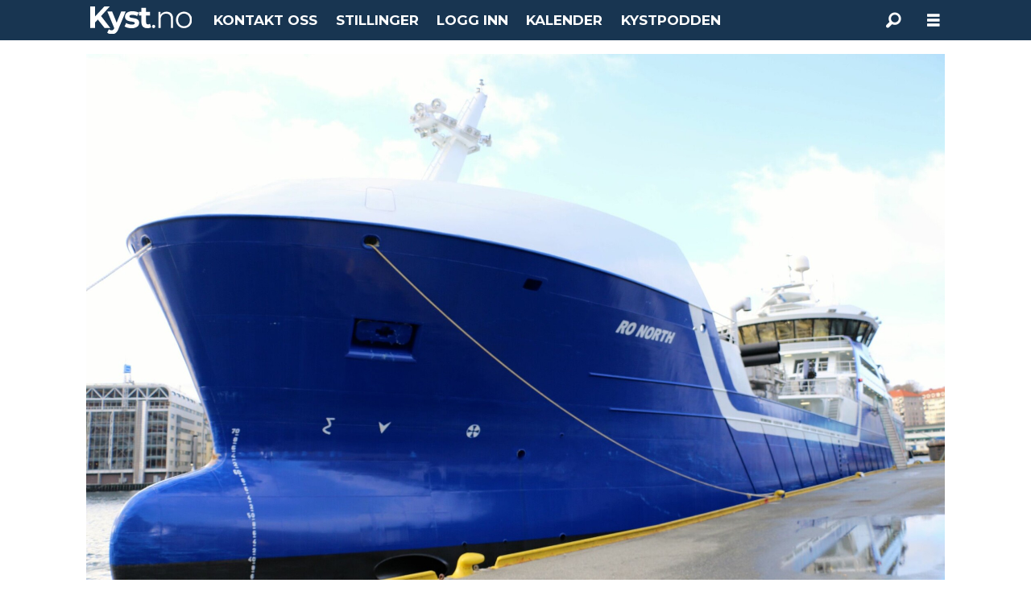

--- FILE ---
content_type: text/html; charset=UTF-8
request_url: https://www.kyst.no/bronnbat-ro-north-rostein/bli-med-om-bord-i-bronnbaten-ro-north/497689
body_size: 22668
content:
<!DOCTYPE html>
<html lang="nb-NO" dir="ltr" class="resp_fonts">

    <head>
                
                <script type="module">
                    import { ClientAPI } from '/view-resources/baseview/public/common/ClientAPI/index.js?v=1768293024-L4';
                    window.labClientAPI = new ClientAPI({
                        pageData: {
                            url: 'https://www.kyst.no/bronnbat-ro-north-rostein/bli-med-om-bord-i-bronnbaten-ro-north/497689',
                            pageType: 'article',
                            pageId: '497689',
                            section: 'fartøy',
                            title: 'Bli med om bord i brønnbåten Ro North ',
                            seotitle: 'Bli med om bord i brønnbåten Ro North',
                            sometitle: 'Bli med om bord i brønnbåten Ro North',
                            description: 'Et&nbsp;av Rosteins flaggskip&nbsp;er den toppmoderne br&oslash;nnb&aring;ten Ro North, som opererer langs hele norskekysten. Kyst.no&nbsp;har f&aring;tt komme om bord p&aring; bes&oslash;k.',
                            seodescription: 'Et av Rosteins flaggskip er den toppmoderne br&oslash;nnb&aring;ten Ro North, som opererer langs hele norskekysten. Kyst.no har f&aring;tt komme om bord p&aring; bes&oslash;k.',
                            somedescription: 'Et&nbsp;av Rosteins flaggskip&nbsp;er den toppmoderne br&oslash;nnb&aring;ten Ro North, som opererer langs hele norskekysten. Kyst.no&nbsp;har f&aring;tt komme om bord p&aring; bes&oslash;k.',
                            device: 'desktop',
                            cmsVersion: '4.2.15',
                            contentLanguage: 'nb-NO',
                            published: '2018-02-23T13:30:00.000Z',
                            tags: ["brønnbåt", "rostein", "ro north", "fartøy"],
                            bylines: [],
                            site: {
                                domain: 'https://www.kyst.no',
                                id: '6',
                                alias: 'osm_kyst'
                            }
                            // Todo: Add paywall info ...
                        },
                        debug: false
                    });
                </script>

                <title>Bli med om bord i brønnbåten Ro North</title>
                <meta name="title" content="Bli med om bord i brønnbåten Ro North">
                <meta name="description" content="Et av Rosteins flaggskip er den toppmoderne br&oslash;nnb&aring;ten Ro North, som opererer langs hele norskekysten. Kyst.no har f&aring;tt komme om bord p&aring; bes&oslash;k.">
                <meta http-equiv="Content-Type" content="text/html; charset=utf-8">
                <link rel="canonical" href="https://www.kyst.no/bronnbat-ro-north-rostein/bli-med-om-bord-i-bronnbaten-ro-north/497689">
                <meta name="viewport" content="width=device-width, initial-scale=1">
                
                <meta property="og:type" content="article">
                <meta property="og:title" content="Bli med om bord i brønnbåten Ro North">
                <meta property="og:description" content="Et av Rosteins flaggskip er den toppmoderne br&oslash;nnb&aring;ten Ro North, som opererer langs hele norskekysten. Kyst.no har f&aring;tt komme om bord p&aring; bes&oslash;k.">
                <meta property="article:published_time" content="2018-02-23T13:30:00.000Z">
                <meta property="article:modified_time" content="2018-02-23T14:40:24.000Z">
                <meta property="article:tag" content="brønnbåt">
                <meta property="article:tag" content="rostein">
                <meta property="article:tag" content="ro north">
                <meta property="article:tag" content="fartøy">
                <meta property="og:image" content="https://image.kyst.no/497785.jpg?imageId=497785&panox=0&panoy=0&panow=0&panoh=0&width=1200&height=683">
                <meta property="og:image:width" content="1200">
                <meta property="og:image:height" content="684">
                <meta name="twitter:card" content="summary_large_image">
                
                <meta name="twitter:title" content="Bli med om bord i brønnbåten Ro North">
                <meta name="twitter:description" content="Et av Rosteins flaggskip er den toppmoderne br&oslash;nnb&aring;ten Ro North, som opererer langs hele norskekysten. Kyst.no har f&aring;tt komme om bord p&aring; bes&oslash;k.">
                <meta name="twitter:image" content="https://image.kyst.no/497785.jpg?imageId=497785&panox=0&panoy=0&panow=0&panoh=0&width=1200&height=683">
                <link rel="alternate" type="application/json+oembed" href="https://www.kyst.no/bronnbat-ro-north-rostein/bli-med-om-bord-i-bronnbaten-ro-north/497689?lab_viewport=oembed">

                
                
                <style >footer .bodytext>p a { color: white }</style>
                
                <meta property="og:url" content="https://www.kyst.no/bronnbat-ro-north-rostein/bli-med-om-bord-i-bronnbaten-ro-north/497689">
                        <link type="image/svg+xml" rel="icon" href="/view-resources/dachser2/public/osm_oceanspace/favicon-oceanspace.svg">
                        <link type="image/png" rel="icon" sizes="32x32" href="/view-resources/dachser2/public/osm_oceanspace/favicon32x32.png">
                        <link type="image/png" rel="icon" sizes="96x96" href="/view-resources/dachser2/public/osm_oceanspace/favicon96x96.png">
                        <link type="image/png" rel="apple-touch-icon" sizes="120x120" href="/view-resources/dachser2/public/osm_oceanspace/favicon120x120.png">
                        <link type="image/png" rel="apple-touch-icon" sizes="180x180" href="/view-resources/dachser2/public/osm_oceanspace/favicon180x180.png">
                    
                <link href="https://fonts.googleapis.com/css?family=Merriweather:300,400,700,900" rel="stylesheet" >
                <link rel="stylesheet" href="/view-resources/view/css/grid.css?v=1768293024-L4">
                <link rel="stylesheet" href="/view-resources/view/css/main.css?v=1768293024-L4">
                <link rel="stylesheet" href="/view-resources/view/css/colors.css?v=1768293024-L4">
                <link rel="stylesheet" href="/view-resources/view/css/print.css?v=1768293024-L4" media="print">
                <link rel="stylesheet" href="/view-resources/view/css/foundation-icons/foundation-icons.css?v=1768293024-L4">
                <link rel="stylesheet" href="/view-resources/view/css/site/osm_kyst.css?v=1768293024-L4">
                <style data-key="custom_properties">
                    :root{--primary: rgba(24,53,81,1);--secondary: rgba(111,106,106,1);--tertiary: rgba(229,229,229,1);--quaternary: rgba(50,168,82,1);--quinary: rgba(244,0,0,1);--white: rgba(255,255,255,1);--black: rgba(6,169,180,1);--senary: rgba(40,129,237,1);--septenary: rgba(0,0,0,1);--octonary: rgba(0,0,0,1);--quinary-light: rgba(227,122,149,1);--quinary-dark: rgba(146,23,55,1);--nonary: rgba(0,0,0,1);--bg-primary: rgba(24,53,81,1);--bg-secondary: rgba(111,106,106,1);--bg-tertiary: rgba(229,229,229,1);--bg-quaternary: rgba(50,168,82,1);--bg-white: rgba(255,255,255,1);--bg-black: rgba(0,0,0,1);--bg-quinary: rgba(209,33,78,1);--bg-senary: rgba(40,129,237,1);--bg-septenary: rgba(200,0,0,1);--bg-octonary: rgba(208, 200, 200, 1);--bg-nonary: rgba(62,134,133,1);--bg-custom-1: rgba(255,0,0,1);--bg-custom-2: rgba(3,78,48,1);--bg-custom-1-light: rgba(255,102,102,1);--bg-custom-1-dark: rgba(179,0,0,1);--bg-custom-3: rgba(208, 200, 200, 1);--bg-custom-3-light: rgba(227,222,222,1);--bg-custom-3-dark: rgba(146,140,140,1);--bg-custom-4: rgba(255,255,0,1);--bg-custom-5: rgba(242,80,23,1);--bg-custom-6: rgba(6,169,180,1);--bg-custom-7: rgba(197,193,192,1);--bg-custom-8: rgba(148,133,113,1);--bg-custom-9: rgba(3,17,71,1);--bg-custom-10: rgba(195,214,240,1);}
                </style>
                <style data-key="background_colors">
                    .bg-primary {background-color: rgba(24,53,81,1);color: #fff;}.bg-secondary {background-color: rgba(111,106,106,1);color: #fff;}.bg-tertiary {background-color: rgba(229,229,229,1);}.bg-quaternary {background-color: rgba(50,168,82,1);color: #fff;}.bg-white {background-color: rgba(255,255,255,1);}.bg-black {background-color: rgba(0,0,0,1);color: #fff;}.bg-quinary {background-color: rgba(209,33,78,1);color: #fff;}.bg-senary {background-color: rgba(40,129,237,1);color: #fff;}.bg-septenary {background-color: rgba(200,0,0,1);color: #fff;}.bg-octonary {background-color: rgba(208, 200, 200, 1);}.bg-nonary {background-color: rgba(62,134,133,1);color: #fff;}.bg-custom-1 {background-color: rgba(255,0,0,1);color: #fff;}.bg-custom-2 {background-color: rgba(3,78,48,1);color: #fff;}.bg-custom-1-light {background-color: rgba(255,102,102,1);}.bg-custom-1-dark {background-color: rgba(179,0,0,1);}.bg-custom-3 {background-color: rgba(208, 200, 200, 1);}.bg-custom-3-light {background-color: rgba(227,222,222,1);}.bg-custom-3-dark {background-color: rgba(146,140,140,1);}.bg-custom-4 {background-color: rgba(255,255,0,1);}.bg-custom-5 {background-color: rgba(242,80,23,1);color: #fff;}.bg-custom-6 {background-color: rgba(6,169,180,1);color: #fff;}.bg-custom-7 {background-color: rgba(197,193,192,1);}.bg-custom-8 {background-color: rgba(148,133,113,1);}.bg-custom-9 {background-color: rgba(3,17,71,1);color: #fff;}.bg-custom-10 {background-color: rgba(195,214,240,1);}@media (max-width: 1023px) { .color_mobile_bg-primary {background-color: rgba(24,53,81,1);color: #fff;}}@media (max-width: 1023px) { .color_mobile_bg-secondary {background-color: rgba(111,106,106,1);color: #fff;}}@media (max-width: 1023px) { .color_mobile_bg-tertiary {background-color: rgba(229,229,229,1);}}@media (max-width: 1023px) { .color_mobile_bg-quaternary {background-color: rgba(50,168,82,1);color: #fff;}}@media (max-width: 1023px) { .color_mobile_bg-white {background-color: rgba(255,255,255,1);}}@media (max-width: 1023px) { .color_mobile_bg-black {background-color: rgba(0,0,0,1);color: #fff;}}@media (max-width: 1023px) { .color_mobile_bg-quinary {background-color: rgba(209,33,78,1);color: #fff;}}@media (max-width: 1023px) { .color_mobile_bg-senary {background-color: rgba(40,129,237,1);color: #fff;}}@media (max-width: 1023px) { .color_mobile_bg-septenary {background-color: rgba(200,0,0,1);color: #fff;}}@media (max-width: 1023px) { .color_mobile_bg-octonary {background-color: rgba(208, 200, 200, 1);}}@media (max-width: 1023px) { .color_mobile_bg-nonary {background-color: rgba(62,134,133,1);color: #fff;}}@media (max-width: 1023px) { .color_mobile_bg-custom-1 {background-color: rgba(255,0,0,1);color: #fff;}}@media (max-width: 1023px) { .color_mobile_bg-custom-2 {background-color: rgba(3,78,48,1);color: #fff;}}@media (max-width: 1023px) { .color_mobile_bg-custom-1-light {background-color: rgba(255,102,102,1);}}@media (max-width: 1023px) { .color_mobile_bg-custom-1-dark {background-color: rgba(179,0,0,1);}}@media (max-width: 1023px) { .color_mobile_bg-custom-3 {background-color: rgba(208, 200, 200, 1);}}@media (max-width: 1023px) { .color_mobile_bg-custom-3-light {background-color: rgba(227,222,222,1);}}@media (max-width: 1023px) { .color_mobile_bg-custom-3-dark {background-color: rgba(146,140,140,1);}}@media (max-width: 1023px) { .color_mobile_bg-custom-4 {background-color: rgba(255,255,0,1);}}@media (max-width: 1023px) { .color_mobile_bg-custom-5 {background-color: rgba(242,80,23,1);color: #fff;}}@media (max-width: 1023px) { .color_mobile_bg-custom-6 {background-color: rgba(6,169,180,1);color: #fff;}}@media (max-width: 1023px) { .color_mobile_bg-custom-7 {background-color: rgba(197,193,192,1);}}@media (max-width: 1023px) { .color_mobile_bg-custom-8 {background-color: rgba(148,133,113,1);}}@media (max-width: 1023px) { .color_mobile_bg-custom-9 {background-color: rgba(3,17,71,1);color: #fff;}}@media (max-width: 1023px) { .color_mobile_bg-custom-10 {background-color: rgba(195,214,240,1);}}
                </style>
                <style data-key="background_colors_opacity">
                    .bg-primary.op-bg_20 {background-color: rgba(24, 53, 81, 0.2);color: #fff;}.bg-primary.op-bg_40 {background-color: rgba(24, 53, 81, 0.4);color: #fff;}.bg-primary.op-bg_60 {background-color: rgba(24, 53, 81, 0.6);color: #fff;}.bg-primary.op-bg_80 {background-color: rgba(24, 53, 81, 0.8);color: #fff;}.bg-secondary.op-bg_20 {background-color: rgba(111, 106, 106, 0.2);color: #fff;}.bg-secondary.op-bg_40 {background-color: rgba(111, 106, 106, 0.4);color: #fff;}.bg-secondary.op-bg_60 {background-color: rgba(111, 106, 106, 0.6);color: #fff;}.bg-secondary.op-bg_80 {background-color: rgba(111, 106, 106, 0.8);color: #fff;}.bg-tertiary.op-bg_20 {background-color: rgba(229, 229, 229, 0.2);}.bg-tertiary.op-bg_40 {background-color: rgba(229, 229, 229, 0.4);}.bg-tertiary.op-bg_60 {background-color: rgba(229, 229, 229, 0.6);}.bg-tertiary.op-bg_80 {background-color: rgba(229, 229, 229, 0.8);}.bg-quaternary.op-bg_20 {background-color: rgba(50, 168, 82, 0.2);color: #fff;}.bg-quaternary.op-bg_40 {background-color: rgba(50, 168, 82, 0.4);color: #fff;}.bg-quaternary.op-bg_60 {background-color: rgba(50, 168, 82, 0.6);color: #fff;}.bg-quaternary.op-bg_80 {background-color: rgba(50, 168, 82, 0.8);color: #fff;}.bg-white.op-bg_20 {background-color: rgba(255, 255, 255, 0.2);}.bg-white.op-bg_40 {background-color: rgba(255, 255, 255, 0.4);}.bg-white.op-bg_60 {background-color: rgba(255, 255, 255, 0.6);}.bg-white.op-bg_80 {background-color: rgba(255, 255, 255, 0.8);}.bg-black.op-bg_20 {background-color: rgba(0, 0, 0, 0.2);color: #fff;}.bg-black.op-bg_40 {background-color: rgba(0, 0, 0, 0.4);color: #fff;}.bg-black.op-bg_60 {background-color: rgba(0, 0, 0, 0.6);color: #fff;}.bg-black.op-bg_80 {background-color: rgba(0, 0, 0, 0.8);color: #fff;}.bg-quinary.op-bg_20 {background-color: rgba(209, 33, 78, 0.2);color: #fff;}.bg-quinary.op-bg_40 {background-color: rgba(209, 33, 78, 0.4);color: #fff;}.bg-quinary.op-bg_60 {background-color: rgba(209, 33, 78, 0.6);color: #fff;}.bg-quinary.op-bg_80 {background-color: rgba(209, 33, 78, 0.8);color: #fff;}.bg-senary.op-bg_20 {background-color: rgba(40, 129, 237, 0.2);color: #fff;}.bg-senary.op-bg_40 {background-color: rgba(40, 129, 237, 0.4);color: #fff;}.bg-senary.op-bg_60 {background-color: rgba(40, 129, 237, 0.6);color: #fff;}.bg-senary.op-bg_80 {background-color: rgba(40, 129, 237, 0.8);color: #fff;}.bg-septenary.op-bg_20 {background-color: rgba(200, 0, 0, 0.2);color: #fff;}.bg-septenary.op-bg_40 {background-color: rgba(200, 0, 0, 0.4);color: #fff;}.bg-septenary.op-bg_60 {background-color: rgba(200, 0, 0, 0.6);color: #fff;}.bg-septenary.op-bg_80 {background-color: rgba(200, 0, 0, 0.8);color: #fff;}.bg-octonary.op-bg_20 {background-color: rgba(208, 200, 200, 0.2);}.bg-octonary.op-bg_40 {background-color: rgba(208, 200, 200, 0.4);}.bg-octonary.op-bg_60 {background-color: rgba(208, 200, 200, 0.6);}.bg-octonary.op-bg_80 {background-color: rgba(208, 200, 200, 0.8);}.bg-nonary.op-bg_20 {background-color: rgba(62, 134, 133, 0.2);color: #fff;}.bg-nonary.op-bg_40 {background-color: rgba(62, 134, 133, 0.4);color: #fff;}.bg-nonary.op-bg_60 {background-color: rgba(62, 134, 133, 0.6);color: #fff;}.bg-nonary.op-bg_80 {background-color: rgba(62, 134, 133, 0.8);color: #fff;}.bg-custom-1.op-bg_20 {background-color: rgba(255, 0, 0, 0.2);color: #fff;}.bg-custom-1.op-bg_40 {background-color: rgba(255, 0, 0, 0.4);color: #fff;}.bg-custom-1.op-bg_60 {background-color: rgba(255, 0, 0, 0.6);color: #fff;}.bg-custom-1.op-bg_80 {background-color: rgba(255, 0, 0, 0.8);color: #fff;}.bg-custom-2.op-bg_20 {background-color: rgba(3, 78, 48, 0.2);color: #fff;}.bg-custom-2.op-bg_40 {background-color: rgba(3, 78, 48, 0.4);color: #fff;}.bg-custom-2.op-bg_60 {background-color: rgba(3, 78, 48, 0.6);color: #fff;}.bg-custom-2.op-bg_80 {background-color: rgba(3, 78, 48, 0.8);color: #fff;}.bg-custom-1-light.op-bg_20 {background-color: rgba(255, 102, 102, 0.2);}.bg-custom-1-light.op-bg_40 {background-color: rgba(255, 102, 102, 0.4);}.bg-custom-1-light.op-bg_60 {background-color: rgba(255, 102, 102, 0.6);}.bg-custom-1-light.op-bg_80 {background-color: rgba(255, 102, 102, 0.8);}.bg-custom-1-dark.op-bg_20 {background-color: rgba(179, 0, 0, 0.2);}.bg-custom-1-dark.op-bg_40 {background-color: rgba(179, 0, 0, 0.4);}.bg-custom-1-dark.op-bg_60 {background-color: rgba(179, 0, 0, 0.6);}.bg-custom-1-dark.op-bg_80 {background-color: rgba(179, 0, 0, 0.8);}.bg-custom-3.op-bg_20 {background-color: rgba(208, 200, 200, 0.2);}.bg-custom-3.op-bg_40 {background-color: rgba(208, 200, 200, 0.4);}.bg-custom-3.op-bg_60 {background-color: rgba(208, 200, 200, 0.6);}.bg-custom-3.op-bg_80 {background-color: rgba(208, 200, 200, 0.8);}.bg-custom-3-light.op-bg_20 {background-color: rgba(227, 222, 222, 0.2);}.bg-custom-3-light.op-bg_40 {background-color: rgba(227, 222, 222, 0.4);}.bg-custom-3-light.op-bg_60 {background-color: rgba(227, 222, 222, 0.6);}.bg-custom-3-light.op-bg_80 {background-color: rgba(227, 222, 222, 0.8);}.bg-custom-3-dark.op-bg_20 {background-color: rgba(146, 140, 140, 0.2);}.bg-custom-3-dark.op-bg_40 {background-color: rgba(146, 140, 140, 0.4);}.bg-custom-3-dark.op-bg_60 {background-color: rgba(146, 140, 140, 0.6);}.bg-custom-3-dark.op-bg_80 {background-color: rgba(146, 140, 140, 0.8);}.bg-custom-4.op-bg_20 {background-color: rgba(255, 255, 0, 0.2);}.bg-custom-4.op-bg_40 {background-color: rgba(255, 255, 0, 0.4);}.bg-custom-4.op-bg_60 {background-color: rgba(255, 255, 0, 0.6);}.bg-custom-4.op-bg_80 {background-color: rgba(255, 255, 0, 0.8);}.bg-custom-5.op-bg_20 {background-color: rgba(242, 80, 23, 0.2);color: #fff;}.bg-custom-5.op-bg_40 {background-color: rgba(242, 80, 23, 0.4);color: #fff;}.bg-custom-5.op-bg_60 {background-color: rgba(242, 80, 23, 0.6);color: #fff;}.bg-custom-5.op-bg_80 {background-color: rgba(242, 80, 23, 0.8);color: #fff;}.bg-custom-6.op-bg_20 {background-color: rgba(6, 169, 180, 0.2);color: #fff;}.bg-custom-6.op-bg_40 {background-color: rgba(6, 169, 180, 0.4);color: #fff;}.bg-custom-6.op-bg_60 {background-color: rgba(6, 169, 180, 0.6);color: #fff;}.bg-custom-6.op-bg_80 {background-color: rgba(6, 169, 180, 0.8);color: #fff;}.bg-custom-7.op-bg_20 {background-color: rgba(197, 193, 192, 0.2);}.bg-custom-7.op-bg_40 {background-color: rgba(197, 193, 192, 0.4);}.bg-custom-7.op-bg_60 {background-color: rgba(197, 193, 192, 0.6);}.bg-custom-7.op-bg_80 {background-color: rgba(197, 193, 192, 0.8);}.bg-custom-8.op-bg_20 {background-color: rgba(148, 133, 113, 0.2);}.bg-custom-8.op-bg_40 {background-color: rgba(148, 133, 113, 0.4);}.bg-custom-8.op-bg_60 {background-color: rgba(148, 133, 113, 0.6);}.bg-custom-8.op-bg_80 {background-color: rgba(148, 133, 113, 0.8);}.bg-custom-9.op-bg_20 {background-color: rgba(3, 17, 71, 0.2);color: #fff;}.bg-custom-9.op-bg_40 {background-color: rgba(3, 17, 71, 0.4);color: #fff;}.bg-custom-9.op-bg_60 {background-color: rgba(3, 17, 71, 0.6);color: #fff;}.bg-custom-9.op-bg_80 {background-color: rgba(3, 17, 71, 0.8);color: #fff;}.bg-custom-10.op-bg_20 {background-color: rgba(195, 214, 240, 0.2);}.bg-custom-10.op-bg_40 {background-color: rgba(195, 214, 240, 0.4);}.bg-custom-10.op-bg_60 {background-color: rgba(195, 214, 240, 0.6);}.bg-custom-10.op-bg_80 {background-color: rgba(195, 214, 240, 0.8);}@media (max-width: 1023px) { .color_mobile_bg-primary.op-bg_20 {background-color: rgba(24, 53, 81, 0.2);color: #fff;}}@media (max-width: 1023px) { .color_mobile_bg-primary.op-bg_40 {background-color: rgba(24, 53, 81, 0.4);color: #fff;}}@media (max-width: 1023px) { .color_mobile_bg-primary.op-bg_60 {background-color: rgba(24, 53, 81, 0.6);color: #fff;}}@media (max-width: 1023px) { .color_mobile_bg-primary.op-bg_80 {background-color: rgba(24, 53, 81, 0.8);color: #fff;}}@media (max-width: 1023px) { .color_mobile_bg-secondary.op-bg_20 {background-color: rgba(111, 106, 106, 0.2);color: #fff;}}@media (max-width: 1023px) { .color_mobile_bg-secondary.op-bg_40 {background-color: rgba(111, 106, 106, 0.4);color: #fff;}}@media (max-width: 1023px) { .color_mobile_bg-secondary.op-bg_60 {background-color: rgba(111, 106, 106, 0.6);color: #fff;}}@media (max-width: 1023px) { .color_mobile_bg-secondary.op-bg_80 {background-color: rgba(111, 106, 106, 0.8);color: #fff;}}@media (max-width: 1023px) { .color_mobile_bg-tertiary.op-bg_20 {background-color: rgba(229, 229, 229, 0.2);}}@media (max-width: 1023px) { .color_mobile_bg-tertiary.op-bg_40 {background-color: rgba(229, 229, 229, 0.4);}}@media (max-width: 1023px) { .color_mobile_bg-tertiary.op-bg_60 {background-color: rgba(229, 229, 229, 0.6);}}@media (max-width: 1023px) { .color_mobile_bg-tertiary.op-bg_80 {background-color: rgba(229, 229, 229, 0.8);}}@media (max-width: 1023px) { .color_mobile_bg-quaternary.op-bg_20 {background-color: rgba(50, 168, 82, 0.2);color: #fff;}}@media (max-width: 1023px) { .color_mobile_bg-quaternary.op-bg_40 {background-color: rgba(50, 168, 82, 0.4);color: #fff;}}@media (max-width: 1023px) { .color_mobile_bg-quaternary.op-bg_60 {background-color: rgba(50, 168, 82, 0.6);color: #fff;}}@media (max-width: 1023px) { .color_mobile_bg-quaternary.op-bg_80 {background-color: rgba(50, 168, 82, 0.8);color: #fff;}}@media (max-width: 1023px) { .color_mobile_bg-white.op-bg_20 {background-color: rgba(255, 255, 255, 0.2);}}@media (max-width: 1023px) { .color_mobile_bg-white.op-bg_40 {background-color: rgba(255, 255, 255, 0.4);}}@media (max-width: 1023px) { .color_mobile_bg-white.op-bg_60 {background-color: rgba(255, 255, 255, 0.6);}}@media (max-width: 1023px) { .color_mobile_bg-white.op-bg_80 {background-color: rgba(255, 255, 255, 0.8);}}@media (max-width: 1023px) { .color_mobile_bg-black.op-bg_20 {background-color: rgba(0, 0, 0, 0.2);color: #fff;}}@media (max-width: 1023px) { .color_mobile_bg-black.op-bg_40 {background-color: rgba(0, 0, 0, 0.4);color: #fff;}}@media (max-width: 1023px) { .color_mobile_bg-black.op-bg_60 {background-color: rgba(0, 0, 0, 0.6);color: #fff;}}@media (max-width: 1023px) { .color_mobile_bg-black.op-bg_80 {background-color: rgba(0, 0, 0, 0.8);color: #fff;}}@media (max-width: 1023px) { .color_mobile_bg-quinary.op-bg_20 {background-color: rgba(209, 33, 78, 0.2);color: #fff;}}@media (max-width: 1023px) { .color_mobile_bg-quinary.op-bg_40 {background-color: rgba(209, 33, 78, 0.4);color: #fff;}}@media (max-width: 1023px) { .color_mobile_bg-quinary.op-bg_60 {background-color: rgba(209, 33, 78, 0.6);color: #fff;}}@media (max-width: 1023px) { .color_mobile_bg-quinary.op-bg_80 {background-color: rgba(209, 33, 78, 0.8);color: #fff;}}@media (max-width: 1023px) { .color_mobile_bg-senary.op-bg_20 {background-color: rgba(40, 129, 237, 0.2);color: #fff;}}@media (max-width: 1023px) { .color_mobile_bg-senary.op-bg_40 {background-color: rgba(40, 129, 237, 0.4);color: #fff;}}@media (max-width: 1023px) { .color_mobile_bg-senary.op-bg_60 {background-color: rgba(40, 129, 237, 0.6);color: #fff;}}@media (max-width: 1023px) { .color_mobile_bg-senary.op-bg_80 {background-color: rgba(40, 129, 237, 0.8);color: #fff;}}@media (max-width: 1023px) { .color_mobile_bg-septenary.op-bg_20 {background-color: rgba(200, 0, 0, 0.2);color: #fff;}}@media (max-width: 1023px) { .color_mobile_bg-septenary.op-bg_40 {background-color: rgba(200, 0, 0, 0.4);color: #fff;}}@media (max-width: 1023px) { .color_mobile_bg-septenary.op-bg_60 {background-color: rgba(200, 0, 0, 0.6);color: #fff;}}@media (max-width: 1023px) { .color_mobile_bg-septenary.op-bg_80 {background-color: rgba(200, 0, 0, 0.8);color: #fff;}}@media (max-width: 1023px) { .color_mobile_bg-octonary.op-bg_20 {background-color: rgba(208, 200, 200, 0.2);}}@media (max-width: 1023px) { .color_mobile_bg-octonary.op-bg_40 {background-color: rgba(208, 200, 200, 0.4);}}@media (max-width: 1023px) { .color_mobile_bg-octonary.op-bg_60 {background-color: rgba(208, 200, 200, 0.6);}}@media (max-width: 1023px) { .color_mobile_bg-octonary.op-bg_80 {background-color: rgba(208, 200, 200, 0.8);}}@media (max-width: 1023px) { .color_mobile_bg-nonary.op-bg_20 {background-color: rgba(62, 134, 133, 0.2);color: #fff;}}@media (max-width: 1023px) { .color_mobile_bg-nonary.op-bg_40 {background-color: rgba(62, 134, 133, 0.4);color: #fff;}}@media (max-width: 1023px) { .color_mobile_bg-nonary.op-bg_60 {background-color: rgba(62, 134, 133, 0.6);color: #fff;}}@media (max-width: 1023px) { .color_mobile_bg-nonary.op-bg_80 {background-color: rgba(62, 134, 133, 0.8);color: #fff;}}@media (max-width: 1023px) { .color_mobile_bg-custom-1.op-bg_20 {background-color: rgba(255, 0, 0, 0.2);color: #fff;}}@media (max-width: 1023px) { .color_mobile_bg-custom-1.op-bg_40 {background-color: rgba(255, 0, 0, 0.4);color: #fff;}}@media (max-width: 1023px) { .color_mobile_bg-custom-1.op-bg_60 {background-color: rgba(255, 0, 0, 0.6);color: #fff;}}@media (max-width: 1023px) { .color_mobile_bg-custom-1.op-bg_80 {background-color: rgba(255, 0, 0, 0.8);color: #fff;}}@media (max-width: 1023px) { .color_mobile_bg-custom-2.op-bg_20 {background-color: rgba(3, 78, 48, 0.2);color: #fff;}}@media (max-width: 1023px) { .color_mobile_bg-custom-2.op-bg_40 {background-color: rgba(3, 78, 48, 0.4);color: #fff;}}@media (max-width: 1023px) { .color_mobile_bg-custom-2.op-bg_60 {background-color: rgba(3, 78, 48, 0.6);color: #fff;}}@media (max-width: 1023px) { .color_mobile_bg-custom-2.op-bg_80 {background-color: rgba(3, 78, 48, 0.8);color: #fff;}}@media (max-width: 1023px) { .color_mobile_bg-custom-1-light.op-bg_20 {background-color: rgba(255, 102, 102, 0.2);}}@media (max-width: 1023px) { .color_mobile_bg-custom-1-light.op-bg_40 {background-color: rgba(255, 102, 102, 0.4);}}@media (max-width: 1023px) { .color_mobile_bg-custom-1-light.op-bg_60 {background-color: rgba(255, 102, 102, 0.6);}}@media (max-width: 1023px) { .color_mobile_bg-custom-1-light.op-bg_80 {background-color: rgba(255, 102, 102, 0.8);}}@media (max-width: 1023px) { .color_mobile_bg-custom-1-dark.op-bg_20 {background-color: rgba(179, 0, 0, 0.2);}}@media (max-width: 1023px) { .color_mobile_bg-custom-1-dark.op-bg_40 {background-color: rgba(179, 0, 0, 0.4);}}@media (max-width: 1023px) { .color_mobile_bg-custom-1-dark.op-bg_60 {background-color: rgba(179, 0, 0, 0.6);}}@media (max-width: 1023px) { .color_mobile_bg-custom-1-dark.op-bg_80 {background-color: rgba(179, 0, 0, 0.8);}}@media (max-width: 1023px) { .color_mobile_bg-custom-3.op-bg_20 {background-color: rgba(208, 200, 200, 0.2);}}@media (max-width: 1023px) { .color_mobile_bg-custom-3.op-bg_40 {background-color: rgba(208, 200, 200, 0.4);}}@media (max-width: 1023px) { .color_mobile_bg-custom-3.op-bg_60 {background-color: rgba(208, 200, 200, 0.6);}}@media (max-width: 1023px) { .color_mobile_bg-custom-3.op-bg_80 {background-color: rgba(208, 200, 200, 0.8);}}@media (max-width: 1023px) { .color_mobile_bg-custom-3-light.op-bg_20 {background-color: rgba(227, 222, 222, 0.2);}}@media (max-width: 1023px) { .color_mobile_bg-custom-3-light.op-bg_40 {background-color: rgba(227, 222, 222, 0.4);}}@media (max-width: 1023px) { .color_mobile_bg-custom-3-light.op-bg_60 {background-color: rgba(227, 222, 222, 0.6);}}@media (max-width: 1023px) { .color_mobile_bg-custom-3-light.op-bg_80 {background-color: rgba(227, 222, 222, 0.8);}}@media (max-width: 1023px) { .color_mobile_bg-custom-3-dark.op-bg_20 {background-color: rgba(146, 140, 140, 0.2);}}@media (max-width: 1023px) { .color_mobile_bg-custom-3-dark.op-bg_40 {background-color: rgba(146, 140, 140, 0.4);}}@media (max-width: 1023px) { .color_mobile_bg-custom-3-dark.op-bg_60 {background-color: rgba(146, 140, 140, 0.6);}}@media (max-width: 1023px) { .color_mobile_bg-custom-3-dark.op-bg_80 {background-color: rgba(146, 140, 140, 0.8);}}@media (max-width: 1023px) { .color_mobile_bg-custom-4.op-bg_20 {background-color: rgba(255, 255, 0, 0.2);}}@media (max-width: 1023px) { .color_mobile_bg-custom-4.op-bg_40 {background-color: rgba(255, 255, 0, 0.4);}}@media (max-width: 1023px) { .color_mobile_bg-custom-4.op-bg_60 {background-color: rgba(255, 255, 0, 0.6);}}@media (max-width: 1023px) { .color_mobile_bg-custom-4.op-bg_80 {background-color: rgba(255, 255, 0, 0.8);}}@media (max-width: 1023px) { .color_mobile_bg-custom-5.op-bg_20 {background-color: rgba(242, 80, 23, 0.2);color: #fff;}}@media (max-width: 1023px) { .color_mobile_bg-custom-5.op-bg_40 {background-color: rgba(242, 80, 23, 0.4);color: #fff;}}@media (max-width: 1023px) { .color_mobile_bg-custom-5.op-bg_60 {background-color: rgba(242, 80, 23, 0.6);color: #fff;}}@media (max-width: 1023px) { .color_mobile_bg-custom-5.op-bg_80 {background-color: rgba(242, 80, 23, 0.8);color: #fff;}}@media (max-width: 1023px) { .color_mobile_bg-custom-6.op-bg_20 {background-color: rgba(6, 169, 180, 0.2);color: #fff;}}@media (max-width: 1023px) { .color_mobile_bg-custom-6.op-bg_40 {background-color: rgba(6, 169, 180, 0.4);color: #fff;}}@media (max-width: 1023px) { .color_mobile_bg-custom-6.op-bg_60 {background-color: rgba(6, 169, 180, 0.6);color: #fff;}}@media (max-width: 1023px) { .color_mobile_bg-custom-6.op-bg_80 {background-color: rgba(6, 169, 180, 0.8);color: #fff;}}@media (max-width: 1023px) { .color_mobile_bg-custom-7.op-bg_20 {background-color: rgba(197, 193, 192, 0.2);}}@media (max-width: 1023px) { .color_mobile_bg-custom-7.op-bg_40 {background-color: rgba(197, 193, 192, 0.4);}}@media (max-width: 1023px) { .color_mobile_bg-custom-7.op-bg_60 {background-color: rgba(197, 193, 192, 0.6);}}@media (max-width: 1023px) { .color_mobile_bg-custom-7.op-bg_80 {background-color: rgba(197, 193, 192, 0.8);}}@media (max-width: 1023px) { .color_mobile_bg-custom-8.op-bg_20 {background-color: rgba(148, 133, 113, 0.2);}}@media (max-width: 1023px) { .color_mobile_bg-custom-8.op-bg_40 {background-color: rgba(148, 133, 113, 0.4);}}@media (max-width: 1023px) { .color_mobile_bg-custom-8.op-bg_60 {background-color: rgba(148, 133, 113, 0.6);}}@media (max-width: 1023px) { .color_mobile_bg-custom-8.op-bg_80 {background-color: rgba(148, 133, 113, 0.8);}}@media (max-width: 1023px) { .color_mobile_bg-custom-9.op-bg_20 {background-color: rgba(3, 17, 71, 0.2);color: #fff;}}@media (max-width: 1023px) { .color_mobile_bg-custom-9.op-bg_40 {background-color: rgba(3, 17, 71, 0.4);color: #fff;}}@media (max-width: 1023px) { .color_mobile_bg-custom-9.op-bg_60 {background-color: rgba(3, 17, 71, 0.6);color: #fff;}}@media (max-width: 1023px) { .color_mobile_bg-custom-9.op-bg_80 {background-color: rgba(3, 17, 71, 0.8);color: #fff;}}@media (max-width: 1023px) { .color_mobile_bg-custom-10.op-bg_20 {background-color: rgba(195, 214, 240, 0.2);}}@media (max-width: 1023px) { .color_mobile_bg-custom-10.op-bg_40 {background-color: rgba(195, 214, 240, 0.4);}}@media (max-width: 1023px) { .color_mobile_bg-custom-10.op-bg_60 {background-color: rgba(195, 214, 240, 0.6);}}@media (max-width: 1023px) { .color_mobile_bg-custom-10.op-bg_80 {background-color: rgba(195, 214, 240, 0.8);}}
                </style>
                <style data-key="border_colors">
                    .border-bg-primary{--border-color: var(--bg-primary);}.mobile_border-bg-primary{--mobile-border-color: var(--bg-primary);}.border-bg-secondary{--border-color: var(--bg-secondary);}.mobile_border-bg-secondary{--mobile-border-color: var(--bg-secondary);}.border-bg-tertiary{--border-color: var(--bg-tertiary);}.mobile_border-bg-tertiary{--mobile-border-color: var(--bg-tertiary);}.border-bg-quaternary{--border-color: var(--bg-quaternary);}.mobile_border-bg-quaternary{--mobile-border-color: var(--bg-quaternary);}.border-bg-white{--border-color: var(--bg-white);}.mobile_border-bg-white{--mobile-border-color: var(--bg-white);}.border-bg-black{--border-color: var(--bg-black);}.mobile_border-bg-black{--mobile-border-color: var(--bg-black);}.border-bg-quinary{--border-color: var(--bg-quinary);}.mobile_border-bg-quinary{--mobile-border-color: var(--bg-quinary);}.border-bg-senary{--border-color: var(--bg-senary);}.mobile_border-bg-senary{--mobile-border-color: var(--bg-senary);}.border-bg-septenary{--border-color: var(--bg-septenary);}.mobile_border-bg-septenary{--mobile-border-color: var(--bg-septenary);}.border-bg-octonary{--border-color: var(--bg-octonary);}.mobile_border-bg-octonary{--mobile-border-color: var(--bg-octonary);}.border-bg-nonary{--border-color: var(--bg-nonary);}.mobile_border-bg-nonary{--mobile-border-color: var(--bg-nonary);}.border-bg-custom-1{--border-color: var(--bg-custom-1);}.mobile_border-bg-custom-1{--mobile-border-color: var(--bg-custom-1);}.border-bg-custom-2{--border-color: var(--bg-custom-2);}.mobile_border-bg-custom-2{--mobile-border-color: var(--bg-custom-2);}.border-bg-custom-1-light{--border-color: var(--bg-custom-1-light);}.mobile_border-bg-custom-1-light{--mobile-border-color: var(--bg-custom-1-light);}.border-bg-custom-1-dark{--border-color: var(--bg-custom-1-dark);}.mobile_border-bg-custom-1-dark{--mobile-border-color: var(--bg-custom-1-dark);}.border-bg-custom-3{--border-color: var(--bg-custom-3);}.mobile_border-bg-custom-3{--mobile-border-color: var(--bg-custom-3);}.border-bg-custom-3-light{--border-color: var(--bg-custom-3-light);}.mobile_border-bg-custom-3-light{--mobile-border-color: var(--bg-custom-3-light);}.border-bg-custom-3-dark{--border-color: var(--bg-custom-3-dark);}.mobile_border-bg-custom-3-dark{--mobile-border-color: var(--bg-custom-3-dark);}.border-bg-custom-4{--border-color: var(--bg-custom-4);}.mobile_border-bg-custom-4{--mobile-border-color: var(--bg-custom-4);}.border-bg-custom-5{--border-color: var(--bg-custom-5);}.mobile_border-bg-custom-5{--mobile-border-color: var(--bg-custom-5);}.border-bg-custom-6{--border-color: var(--bg-custom-6);}.mobile_border-bg-custom-6{--mobile-border-color: var(--bg-custom-6);}.border-bg-custom-7{--border-color: var(--bg-custom-7);}.mobile_border-bg-custom-7{--mobile-border-color: var(--bg-custom-7);}.border-bg-custom-8{--border-color: var(--bg-custom-8);}.mobile_border-bg-custom-8{--mobile-border-color: var(--bg-custom-8);}.border-bg-custom-9{--border-color: var(--bg-custom-9);}.mobile_border-bg-custom-9{--mobile-border-color: var(--bg-custom-9);}.border-bg-custom-10{--border-color: var(--bg-custom-10);}.mobile_border-bg-custom-10{--mobile-border-color: var(--bg-custom-10);}
                </style>
                <style data-key="font_colors">
                    .primary {color: rgba(24,53,81,1) !important;}.secondary {color: rgba(111,106,106,1) !important;}.tertiary {color: rgba(229,229,229,1) !important;}.quaternary {color: rgba(50,168,82,1) !important;}.quinary {color: rgba(244,0,0,1) !important;}.white {color: rgba(255,255,255,1) !important;}.black {color: rgba(6,169,180,1) !important;}.senary {color: rgba(40,129,237,1) !important;}.septenary {color: rgba(0,0,0,1) !important;}.octonary {color: rgba(0,0,0,1) !important;}.quinary-light {color: rgba(227,122,149,1) !important;}.quinary-dark {color: rgba(146,23,55,1) !important;}.nonary {color: rgba(0,0,0,1) !important;}@media (max-width: 1023px) { .color_mobile_primary {color: rgba(24,53,81,1) !important;}}@media (max-width: 1023px) { .color_mobile_secondary {color: rgba(111,106,106,1) !important;}}@media (max-width: 1023px) { .color_mobile_tertiary {color: rgba(229,229,229,1) !important;}}@media (max-width: 1023px) { .color_mobile_quaternary {color: rgba(50,168,82,1) !important;}}@media (max-width: 1023px) { .color_mobile_quinary {color: rgba(244,0,0,1) !important;}}@media (max-width: 1023px) { .color_mobile_white {color: rgba(255,255,255,1) !important;}}@media (max-width: 1023px) { .color_mobile_black {color: rgba(6,169,180,1) !important;}}@media (max-width: 1023px) { .color_mobile_senary {color: rgba(40,129,237,1) !important;}}@media (max-width: 1023px) { .color_mobile_septenary {color: rgba(0,0,0,1) !important;}}@media (max-width: 1023px) { .color_mobile_octonary {color: rgba(0,0,0,1) !important;}}@media (max-width: 1023px) { .color_mobile_quinary-light {color: rgba(227,122,149,1) !important;}}@media (max-width: 1023px) { .color_mobile_quinary-dark {color: rgba(146,23,55,1) !important;}}@media (max-width: 1023px) { .color_mobile_nonary {color: rgba(0,0,0,1) !important;}}
                </style>
                <style data-key="image_gradient">
                    .image-gradient-bg-primary{--background-color: var(--bg-primary);}.color_mobile_image-gradient-bg-primary{--mobile-background-color: var(--bg-primary);}.image-gradient-bg-secondary{--background-color: var(--bg-secondary);}.color_mobile_image-gradient-bg-secondary{--mobile-background-color: var(--bg-secondary);}.image-gradient-bg-tertiary{--background-color: var(--bg-tertiary);}.color_mobile_image-gradient-bg-tertiary{--mobile-background-color: var(--bg-tertiary);}.image-gradient-bg-quaternary{--background-color: var(--bg-quaternary);}.color_mobile_image-gradient-bg-quaternary{--mobile-background-color: var(--bg-quaternary);}.image-gradient-bg-white{--background-color: var(--bg-white);}.color_mobile_image-gradient-bg-white{--mobile-background-color: var(--bg-white);}.image-gradient-bg-black{--background-color: var(--bg-black);}.color_mobile_image-gradient-bg-black{--mobile-background-color: var(--bg-black);}.image-gradient-bg-quinary{--background-color: var(--bg-quinary);}.color_mobile_image-gradient-bg-quinary{--mobile-background-color: var(--bg-quinary);}.image-gradient-bg-senary{--background-color: var(--bg-senary);}.color_mobile_image-gradient-bg-senary{--mobile-background-color: var(--bg-senary);}.image-gradient-bg-septenary{--background-color: var(--bg-septenary);}.color_mobile_image-gradient-bg-septenary{--mobile-background-color: var(--bg-septenary);}.image-gradient-bg-octonary{--background-color: var(--bg-octonary);}.color_mobile_image-gradient-bg-octonary{--mobile-background-color: var(--bg-octonary);}.image-gradient-bg-nonary{--background-color: var(--bg-nonary);}.color_mobile_image-gradient-bg-nonary{--mobile-background-color: var(--bg-nonary);}.image-gradient-bg-custom-1{--background-color: var(--bg-custom-1);}.color_mobile_image-gradient-bg-custom-1{--mobile-background-color: var(--bg-custom-1);}.image-gradient-bg-custom-2{--background-color: var(--bg-custom-2);}.color_mobile_image-gradient-bg-custom-2{--mobile-background-color: var(--bg-custom-2);}.image-gradient-bg-custom-1-light{--background-color: var(--bg-custom-1-light);}.color_mobile_image-gradient-bg-custom-1-light{--mobile-background-color: var(--bg-custom-1-light);}.image-gradient-bg-custom-1-dark{--background-color: var(--bg-custom-1-dark);}.color_mobile_image-gradient-bg-custom-1-dark{--mobile-background-color: var(--bg-custom-1-dark);}.image-gradient-bg-custom-3{--background-color: var(--bg-custom-3);}.color_mobile_image-gradient-bg-custom-3{--mobile-background-color: var(--bg-custom-3);}.image-gradient-bg-custom-3-light{--background-color: var(--bg-custom-3-light);}.color_mobile_image-gradient-bg-custom-3-light{--mobile-background-color: var(--bg-custom-3-light);}.image-gradient-bg-custom-3-dark{--background-color: var(--bg-custom-3-dark);}.color_mobile_image-gradient-bg-custom-3-dark{--mobile-background-color: var(--bg-custom-3-dark);}.image-gradient-bg-custom-4{--background-color: var(--bg-custom-4);}.color_mobile_image-gradient-bg-custom-4{--mobile-background-color: var(--bg-custom-4);}.image-gradient-bg-custom-5{--background-color: var(--bg-custom-5);}.color_mobile_image-gradient-bg-custom-5{--mobile-background-color: var(--bg-custom-5);}.image-gradient-bg-custom-6{--background-color: var(--bg-custom-6);}.color_mobile_image-gradient-bg-custom-6{--mobile-background-color: var(--bg-custom-6);}.image-gradient-bg-custom-7{--background-color: var(--bg-custom-7);}.color_mobile_image-gradient-bg-custom-7{--mobile-background-color: var(--bg-custom-7);}.image-gradient-bg-custom-8{--background-color: var(--bg-custom-8);}.color_mobile_image-gradient-bg-custom-8{--mobile-background-color: var(--bg-custom-8);}.image-gradient-bg-custom-9{--background-color: var(--bg-custom-9);}.color_mobile_image-gradient-bg-custom-9{--mobile-background-color: var(--bg-custom-9);}.image-gradient-bg-custom-10{--background-color: var(--bg-custom-10);}.color_mobile_image-gradient-bg-custom-10{--mobile-background-color: var(--bg-custom-10);}
                </style>
                <style data-key="custom_css_variables">
                :root {
                    --lab_page_width: 1088px;
                    --lab_columns_gutter: 11px;
                    --space-top: ;
                    --space-top-adnuntiusAd: 120;
                }

                @media(max-width: 767px) {
                    :root {
                        --lab_columns_gutter: 10px;
                    }
                }

                @media(min-width: 767px) {
                    :root {
                    }
                }
                </style>
<script src="/view-resources/public/common/JWTCookie.js?v=1768293024-L4"></script>
<script src="/view-resources/public/common/Paywall.js?v=1768293024-L4"></script>
                <script>
                window.Dac = window.Dac || {};
                (function () {
                    if (navigator) {
                        window.Dac.clientData = {
                            language: navigator.language,
                            userAgent: navigator.userAgent,
                            innerWidth: window.innerWidth,
                            innerHeight: window.innerHeight,
                            deviceByMediaQuery: getDeviceByMediaQuery(),
                            labDevice: 'desktop', // Device from labrador
                            device: 'desktop', // Device from varnish
                            paywall: {
                                isAuthenticated: isPaywallAuthenticated(),
                                toggleAuthenticatedContent: toggleAuthenticatedContent,
                                requiredProducts: [],
                            },
                            page: {
                                id: '497689',
                                extId: 'Oceanspace-31944'
                            },
                            siteAlias: 'osm_kyst',
                            debug: window.location.href.includes('debug=1')
                        };
                        function getDeviceByMediaQuery() {
                            if (window.matchMedia('(max-width: 767px)').matches) return 'mobile';
                            if (window.matchMedia('(max-width: 1023px)').matches) return 'tablet';
                            return 'desktop';
                        }

                        function isPaywallAuthenticated() {
                            if (window.Dac && window.Dac.JWTCookie) {
                                var JWTCookie = new Dac.JWTCookie({ debug: false });
                                return JWTCookie.isAuthenticated();
                            }
                            return false;
                        }

                        function toggleAuthenticatedContent(settings) {
                            if (!window.Dac || !window.Dac.Paywall) {
                                return;
                            }
                            var Paywall = new Dac.Paywall();
                            var updateDOM = Paywall.updateDOM;

                            if(settings && settings.displayUserName) {
                                var userName = Paywall.getUserName().then((userName) => {
                                    updateDOM(userName !== false, userName, settings.optionalGreetingText);
                                });
                            } else {
                                updateDOM(window.Dac.clientData.paywall.isAuthenticated);
                            }
                        }
                    }
                }());
                </script>

                    <script type="module" src="/view-resources/baseview/public/common/baseview/moduleHandlers.js?v=1768293024-L4" data-cookieconsent="ignore"></script>

                            <script src="https://cdn.adnuntius.com/adn.js" data-cookieconsent="ignore"></script>
                                <script>
                                    window.adn = window.adn || {};
                                    var adUnits = [];
                                    var handleAsTablet = (Dac.clientData.device === 'tablet' || Dac.clientData.innerWidth < 1316);

                                    if (!(handleAsTablet && '' === 'true')) {
                                        adUnits.push({ auId: '00000000001bd0e7', auW: 1065, auH: 300  });
                                    }
                                    if (!(handleAsTablet && '' === 'true')) {
                                        adUnits.push({ auId: '000000000019ff86', auW: 320, auH: 250  });
                                    }
                                    if (!(handleAsTablet && '' === 'true')) {
                                        adUnits.push({ auId: '00000000001bd0e9', auW: 1065, auH: 600  });
                                    }
                                    if (!(handleAsTablet && 'true' === 'true')) {
                                        adUnits.push({ auId: '00000000001d987e', auW: 300, auH: 600  });
                                    }
                                    if (!(handleAsTablet && 'true' === 'true')) {
                                        adUnits.push({ auId: '00000000002834f8', auW: 300, auH: 600  });
                                    }
                                    if (!(handleAsTablet && '' === 'true')) {
                                        adUnits.push({ auId: '3e5b73', auW: 320, auH: 250  });
                                    }
                                    if (!(handleAsTablet && '' === 'true')) {
                                        adUnits.push({ auId: '3e5b7e', auW: 320, auH: 250  });
                                    }

                                    var adn_kv = adn_kv || [];
                                    adn_kv.push({ "tags": ["brønnbåt", "rostein", "ro north", "fartøy"] });

                                    const adnRequest = {
                                        requestTiming: 'onReady',
                                        adUnits: adUnits,
                                        kv: adn_kv
                                    };

                                    adnRequest.requestParams = {proximity: 100, load: 'lazy'},


                                    adn.request(adnRequest);
                                </script>
                <link href="https://fonts.googleapis.com/css?family=Montserrat:200,200italic,700,700italic,900italic,900,500,500italic" rel="stylesheet" >
                <link href="https://fonts.googleapis.com/css?family=Roboto:regular,200,200italic,500italic,700italic,900italic,900,700" rel="stylesheet" >
                <link href="https://fonts.googleapis.com/css?family=Noto+Sans+Georgian:regular,200,600,800" rel="stylesheet" >
                <style id="dachser-vieweditor-styles">
                    header#nav, header.pageHeader { font-family: "Montserrat"; font-weight: 200; font-style: normal; }
                    body { font-family: "Montserrat"; font-weight: 500; font-style: normal; }
                    article.column { font-family: "Montserrat"; font-weight: 700; font-style: normal; }
                    .articleHeader .headline { font-family: "Montserrat"; font-weight: 700; font-style: normal; }
                    .articleHeader .subtitle { font-family: "Montserrat"; font-weight: 500; font-style: normal; }
                    article.column .content .headline { font-family: "Montserrat"; font-weight: 700; font-style: normal; }
                    article.column .content .subtitle { font-family: "Montserrat"; font-weight: 500; font-style: normal; }
                    .font-Montserrat { font-family: "Montserrat" !important; }
                    .font-Montserrat.font-weight-light { font-weight: 200 !important; }
                    .font-Montserrat.font-weight-bold { font-weight: 700 !important; }
                    .font-Montserrat.font-weight-black { font-weight: 900 !important; }
                    .font-Montserrat.font-weight-normal { font-weight: 500 !important; }
                    .font-Roboto { font-family: "Roboto" !important; }
                    .font-Roboto.font-weight-normal { font-weight: normal !important; }
                    .font-Roboto.font-weight-light { font-weight: 200 !important; }
                    .font-Roboto.font-weight-black { font-weight: 900 !important; }
                    .font-Roboto.font-weight-bold { font-weight: 700 !important; }
                    .font-NotoSansGeorgian { font-family: "Noto Sans Georgian" !important; }
                    .font-NotoSansGeorgian.font-weight-normal { font-weight: normal !important; }
                    .font-NotoSansGeorgian.font-weight-light { font-weight: 200 !important; }
                    .font-NotoSansGeorgian.font-weight-bold { font-weight: 600 !important; }
                    .font-NotoSansGeorgian.font-weight-black { font-weight: 800 !important; }
                </style>
                <style id="css_variables"></style>
                <script>
                    window.dachserData = {
                        _data: {},
                        _instances: {},
                        get: function(key) {
                            return dachserData._data[key] || null;
                        },
                        set: function(key, value) {
                            dachserData._data[key] = value;
                        },
                        push: function(key, value) {
                            if (!dachserData._data[key]) {
                                dachserData._data[key] = [];
                            }
                            dachserData._data[key].push(value);
                        },
                        setInstance: function(key, identifier, instance) {
                            if (!dachserData._instances[key]) {
                                dachserData._instances[key] = {};
                            }
                            dachserData._instances[key][identifier] = instance;
                        },
                        getInstance: function(key, identifier) {
                            return dachserData._instances[key] ? dachserData._instances[key][identifier] || null : null;
                        },
                        reflow: () => {}
                    };
                </script>
                

                <script type="application/ld+json">
                [{"@context":"http://schema.org","@type":"WebSite","name":"Kyst","url":"https://www.kyst.no"},{"@context":"https://schema.org","@type":"NewsArticle","headline":"Bli med om bord i brønnbåten Ro North","description":"Et av Rosteins flaggskip er den toppmoderne br&oslash;nnb&aring;ten Ro North, som opererer langs hele norskekysten. Kyst.no har f&aring;tt komme om bord p&aring; bes&oslash;k.","mainEntityOfPage":{"@id":"https://www.kyst.no/bronnbat-ro-north-rostein/bli-med-om-bord-i-bronnbaten-ro-north/497689"},"availableLanguage":[{"@type":"Language","alternateName":"nb-NO"}],"image":["https://image.kyst.no/?imageId=497785&width=1200","https://image.kyst.no/?imageId=497720&width=1200","https://image.kyst.no/?imageId=497746&width=1200"],"keywords":"brønnbåt, rostein, ro north, fartøy","author":[],"publisher":{"@type":"Organization","name":"Kyst","logo":{"@type":"ImageObject","url":"/view-resources/dachser2/public/osm_kyst/kystno-white-small.svg"}},"datePublished":"2018-02-23T13:30:00.000Z","dateModified":"2018-02-23T14:40:24.000Z"}]
                </script>                
                
                
                



        <meta property="article:section" content="fartøy">
<script>
var k5aMeta = { "paid": 0, "author": [], "tag": ["brønnbåt", "rostein", "ro north", "fartøy"], "title": "Bli med om bord i brønnbåten Ro North", "teasertitle": "Bli med om bord i brønnbåten Ro North", "kicker": "", "url": "https://www.kyst.no/a/497689", "login": (Dac.clientData.paywall.isAuthenticated ? 1 : 0), "subscriber": (Dac.clientData.paywall.isAuthenticated ? 1 : 0), "subscriberId": (Dac.clientData.subscriberId ? `"${ Dac.clientData.subscriberId }"` : "") };
</script>
                <script src="//cl.k5a.io/6156b8c81b4d741e051f44c2.js" async></script>

                <script src="https://cl-eu6.k5a.io/67d188825e1c7c3875545da2.js" async></script>

        <style>
            :root {
                
                
            }
        </style>
        
        
    </head>

    <body class="l4 article site_osm_kyst section_fartøy"
        
        
        >

        
        <script>
        document.addEventListener("DOMContentLoaded", (event) => {
            setScrollbarWidth();
            window.addEventListener('resize', setScrollbarWidth);
        });
        function setScrollbarWidth() {
            const root = document.querySelector(':root');
            const width = (window.innerWidth - document.body.offsetWidth < 21) ? window.innerWidth - document.body.offsetWidth : 15;
            root.style.setProperty('--lab-scrollbar-width', `${ width }px`);
        }
        </script>

        
        <a href="#main" class="skip-link">Jump to main content</a>

        <header class="pageElement pageHeader">
    <div class="section mainline grid-fixed grid-align-center">
    <div class="row">
<figure class="logo">
    <a href=" //kyst.no" aria-label="Gå til forside">
        <img src="/view-resources/dachser2/public/osm_kyst/kystno-white-small.svg"
            alt="Gå til forside. Logo, kyst.no"
            width="126"
            height="34">
    </a>
</figure>
<nav class="navigation mainMenu dac-hidden-desktop-down grid-vas-center grid expandable">
	<ul class="menu-list">
			<li class="first-list-item ">
				<a href="/kontakt-oss" target="_self">KONTAKT OSS</a>
			</li>
			<li class="first-list-item ">
				<a href="https://www.kyst24jobb.no/" target="_self">STILLINGER</a>
			</li>
			<li class="first-list-item dac-paywall-not-authenticated">
				<a href="https://api.oceanspacemedia.com/paywall/update?siteAlias=osm_kyst&siteId=6&contentUrl=https://www.kyst.no/" target="_self">LOGG INN</a>
			</li>
			<li class="first-list-item dac-paywall-authenticated">
				<a href="https://oceanspacemedia-s4.azurewebsites.net/Customer" target="_self">MIN SIDE</a>
			</li>
			<li class="first-list-item ">
				<a href="https://www.kyst.no/kalender/1459647" target="_self">KALENDER</a>
			</li>
			<li class="first-list-item ">
				<a href="https://www.kyst.no/kystpodden" target="_self">KYSTPODDEN</a>
			</li>
	</ul>
</nav>

		<script>
			(function () {
				// This is only called when the user presses the escape key.
				function closeElement(event, element) {
					if (event.key === 'Escape') {
						window.removeEventListener('keydown', closeElement);

						// Get all expanded elements and close them
						const expanded = document.querySelectorAll('nav.mainMenu.expandable .has-children.expanded');
						for (let i = 0; i < expanded.length; i++) {
							expanded[i].classList.remove('expanded');
							
							// Traverse up from the element the user has selected to see if it is a child of the expanded element
							// If it is, set focus to the first child, as that is the span element with tabindex. 
							// This is so that if the user has moved on from the menu, we shouldn't mess with the focus and flow
							if (document.activeElement.closest('.has-children') === expanded[i]) {
								expanded[i].children[0].focus();
							}
						}
					}
				}

				function toggleElement(event, element) {
					// Prevent the default link behavior
					event.preventDefault();

					// Check if there are other expanded elements and close them
					const expanded = document.querySelectorAll('nav.mainMenu.expandable .has-children.expanded');
					for (let i = 0; i < expanded.length; i++) {
						if (expanded[i] !== element.parentElement) {
							expanded[i].classList.remove('expanded');
						}
					}

					// Toggle the class "expanded" on the parent element
					// We toggle instead of add/remove the class because we don't know if we are opening or closing the element
					element.parentElement.classList.toggle('expanded');

					window.addEventListener('keydown', closeElement);
				}

				// Add extra element for carat and toggle functionality after the span or a element
				function addCarat(element) {
					const carat = document.createElement('span');
					carat.classList.add('carat');
					carat.tabIndex = '0';
					const sibling = element.querySelector(':scope > a') || element.querySelector(':scope > span');
					element.insertBefore(carat, sibling.nextSibling);
					element.tabIndex = '-1';
					if (sibling.tagName === 'A') {
						sibling.tabIndex = '0';
					} else if (sibling.tagName === 'SPAN') {
						sibling.tabIndex = '-1';
					}
				}

				// Get all elements with class "has-children" and add two events - one click event and one keydown event
				// Allow for the same expandable menu to be reused in different viewports by using different classes
				let classes = 'dac-hidden-desktop-down grid-vas-center grid ';
				if (classes) {
					classes = '.' + classes.trim().split(' ').join('.');
				}

				const hasChildren = document.querySelectorAll(`nav.mainMenu${ classes }.expandable .has-children > span`);
				for (let i = 0; i < hasChildren.length; i++) {
					hasChildren[i].addEventListener('click', function(e) {
						toggleElement(e, this);
					});

					hasChildren[i].addEventListener('keydown', function (e) {
						// Check for both enter and space keys
						if (e.key === 'Enter' || e.key === ' ') {
							toggleElement(e, this);
						}
					});
				}

				// Get all elements with class "has-children" when toggleChildren is enabled and carat and toggle functionality 
				const hasChildrenToggle = document.querySelectorAll(`nav.mainMenu${ classes }.expandable.toggleChildren .has-children > span, nav.mainMenu${ classes }.expandable.toggleChildren .has-children > a`);
				for (let i = 0; i < hasChildrenToggle.length; i++) {

					// Add carat to the element
					addCarat(hasChildrenToggle[i].parentElement);

					if (hasChildrenToggle[i].tagName === 'A' || hasChildrenToggle[i].tagName === 'SPAN') {
						hasChildrenToggle[i].nextSibling.addEventListener('click', function(e) {
							toggleElement(e, hasChildrenToggle[i]);
						});

						hasChildrenToggle[i].nextSibling.addEventListener('keydown', function(e) {
							// Check for both enter and space keys
							if (e.key === 'Enter' || e.key === ' ') {
								toggleElement(e, hasChildrenToggle[i]);
							}
						});

						// Use with caution - ensure that parent li overlaps with child ul to avoid prematurely triggering leave
						if (hasChildrenToggle[i].closest('nav').classList.contains('toggleOnHover')) {
							hasChildrenToggle[i].addEventListener('mouseenter', function(e) {
								hasChildrenToggle[i].parentElement.classList.add('expanded');
							});

							hasChildrenToggle[i].parentElement.addEventListener('mouseleave', function(e) {
								hasChildrenToggle[i].parentElement.classList.remove('expanded');
							});
						}
					}
				}
			})();
		</script>


	<script>
		(function () {
			const menuLinks = document.querySelectorAll(`nav.mainMenu ul li a`);
			for (let i = 0; i < menuLinks.length; i++) {
				const link = menuLinks[i].pathname;
				if (link === window.location.pathname) {
					menuLinks[i].parentElement.classList.add('lab-link-active');
				} else {
					menuLinks[i].parentElement.classList.remove('lab-link-active');
				}
			}
		})();
	</script>

<div data-id="pageElements-6" class="search to-be-expanded">

        <button class="search-button search-expander" aria-label="Søk"  aria-expanded="false" aria-controls="search-input-6" >
                <i class="open fi-magnifying-glass"></i>
                <i class="close fi-x"></i>
        </button>

    <form class="search-container" action="/cse" method="get" role="search">
        <label for="search-input-6" class="visuallyhidden">Søk</label>
        <input type="text" id="search-input-6" name="q" placeholder="Søk...">
    </form>
</div>

        <script>
            // Do the check for the search button inside the if statement, so we don't set a global const if there are multiple search buttons
            if (document.querySelector('[data-id="pageElements-6"] .search-button')) {
                // Now we can set a const that is only available inside the if scope
                const searchButton = document.querySelector('[data-id="pageElements-6"] .search-button');
                searchButton.addEventListener('click', (event) => {
                    event.preventDefault();
                    event.stopPropagation();

                    // Toggle the expanded class on the search button and set the aria-expanded attribute.
                    searchButton.parentElement.classList.toggle('expanded');
                    searchButton.setAttribute('aria-expanded', searchButton.getAttribute('aria-expanded') === 'true' ? 'false' : 'true');
                    searchButton.setAttribute('aria-label', searchButton.getAttribute('aria-expanded') === 'true' ? 'Lukk søk' : 'Åpne søk');

                    // Set focus to the input. 
                    // This might be dodgy due to moving focus automatically, but we'll keep it in for now.
                    if (searchButton.getAttribute('aria-expanded') === 'true') {
                        document.getElementById('search-input-6').focus();
                    }
                }, false);
            }

            if (document.getElementById('bonusButton')) {
                document.getElementById('bonusButton').addEventListener('click', (event) => {
                    document.querySelector('[data-id="pageElements-6"] .search-container').submit();
                }, false);
            }

            /*
                There should probably be some sort of sorting of the elements, so that if the search button is to the right,
                the tab order should be the input before the button.
                This is a job for future me.
            */
        </script>
<div class="hamburger to-be-expanded" data-id="pageElements-7">
    <div class="positionRelative">
        <span class="hamburger-button hamburger-expander ">
            <button class="burger-btn" aria-label="Åpne meny" aria-expanded="false" aria-controls="hamburger-container" aria-haspopup="menu">
                    <i class="open fi-list"></i>
                    <i class="close fi-x"></i>
            </button>
        </span>
    </div>

        <div class="hamburger-container" id="hamburger-container">
            <div class="row">
                <div data-id="pageElements-8" class="search visible dac-hidden-desktop-up">

        <button class="search-button" aria-label="Søk" >
                <i class="open fi-magnifying-glass"></i>
                <i class="close fi-x"></i>
        </button>

    <form class="search-container" action="/cse" method="get" role="search">
        <label for="search-input-8" class="visuallyhidden">Søk</label>
        <input type="text" id="search-input-8" name="q" placeholder="Søk...">
    </form>
</div>

    <script>
        if (document.querySelector('[data-id="pageElements-8"] .search-button')) {
            document.querySelector('[data-id="pageElements-8"] .search-button').addEventListener('click', (event) => {
                document.querySelector('[data-id="pageElements-8"] .search-container').submit();
            }, false);
        }
    </script>
<nav class="navigation dropdownMenu dropdownMenuColumns">
	<ul class="menu-list">
			<li class="first-list-item dropdown-column has-children">
				<span tabindex="0"></span>
				<ul class="children">
					<li class="">
						<a href="https://www.oceanspacemedia.com/" target="_self">Oceanspace Media</a>
					</li>
					<li class="">
						<a href="/om-oss" target="_self">Om oss</a>
					</li>
					<li class="">
						<a href="/kontakt-oss" target="_self">Kontakt oss</a>
					</li>
					<li class="">
						<a href="https://oceanspacemedia-s4.azurewebsites.net/Customer" target="_self">Min side</a>
					</li>
					<li class="">
						<a href="https://www.kyst.no/abonnement" target="_self">Abonnement</a>
					</li>
					<li class="">
						<a href="https://www.oceanspacemedia.com/oceanspace-media-generelle-abonnementsvilkar/1583266" target="_self">Vilkår og betingelser</a>
					</li>
					<li class="">
						<a href="https://www.kyst.no/annonse" target="_blank">Annonsering&#x2F;Advertisement</a>
					</li>
				</ul>
			</li>
			<li class="first-list-item dropdown-column has-children">
				<span tabindex="0"></span>
				<ul class="children">
					<li class="">
						<a href="https://oceanspacemedia.mailmojo.no/forms/subscribe/21055/" target="_self">Nyhetsbrev</a>
					</li>
					<li class="">
						<a href="https://www.landbasedaq.no/" target="_self">LandbasedAQ</a>
					</li>
					<li class="">
						<a href="https://www.kyst.no/tag/annonsørinnhold" target="_self">Annonsørartikler</a>
					</li>
					<li class="">
						<a href="https://www.kyst.no/kalender/1459647" target="_blank">Kalender</a>
					</li>
					<li class="">
						<a href="https://www.kyst.no/kystpodden" target="_blank">Kystpodden</a>
					</li>
					<li class="">
						<a href="https://www.kyst.no/e-magasin" target="_self">E-magasin</a>
					</li>
				</ul>
			</li>
			<li class="first-list-item dropdown-column has-children">
				<span tabindex="0"></span>
				<ul class="children">
					<li class="">
						<a href="/tag/lakselus" target="_self">Lakselus</a>
					</li>
					<li class="">
						<a href="https://www.landbasedaq.no/" target="_self">Landbasert</a>
					</li>
					<li class="">
						<a href="/tag/fiskehelse" target="_self">Fiskehelse</a>
					</li>
					<li class="">
						<a href="/tag/andre-arter" target="_self">Andre arter</a>
					</li>
					<li class="">
						<a href="/tag/rensefisk" target="_self">Rensefisk</a>
					</li>
				</ul>
			</li>
			<li class="first-list-item dropdown-column has-children">
				<span tabindex="0"></span>
				<ul class="children">
					<li class="">
						<a href="https://www.kyst.no/tag/%C3%B8konomi%20og%20marked" target="_self">Økonomi og marked</a>
					</li>
					<li class="">
						<a href="/tag/teknologi" target="_self">Teknologi</a>
					</li>
					<li class="">
						<a href="/tag/kommentar" target="_self">Kommentar</a>
					</li>
					<li class="">
						<a href="/tag/navn" target="_self">Navn</a>
					</li>
				</ul>
			</li>
	</ul>
</nav>



	<script>
		(function () {
			const menuLinks = document.querySelectorAll(`nav.dropdownMenu ul li a`);
			for (let i = 0; i < menuLinks.length; i++) {
				const link = menuLinks[i].pathname;
				if (link === window.location.pathname) {
					menuLinks[i].parentElement.classList.add('lab-link-active');
				} else {
					menuLinks[i].parentElement.classList.remove('lab-link-active');
				}
			}
		})();
	</script>

<div class=" row">
    
    <nav class="navigation dropdownMenu">
    <ul>
    <li class="logos-columns has-children">
        <ul class="children">
            <li class="oceanspace-url">
                <a href="https://www.oceanspacemedia.com" aria-label="link to oceanspacemedia.com">
                    <img src="/view-resources/dachser2/public/osm_oceanspace/logos-dropdownmenu/oceanspacemedia-white-small_2.webp" alt="Link to oceanspace media homepage">
                </a>
            </li>
            <li class="kystno-url">
                <a href="https://www.kyst.no" aria-label="link to kyst.no">
                    <img src="/view-resources/dachser2/public/osm_oceanspace/logos-dropdownmenu/kystno-white-small.png" alt="Link to kyst.no homepage">
                </a>
            </li>
            <li class="norskfiskeoppdrett-url">
                <a href="https://www.kyst.no/e-magasin" aria-label="link to norsk fiskeoppdrett">
                    <img src="/view-resources/dachser2/public/osm_oceanspace/logos-dropdownmenu/norskfiskeoppdrett-white-small.png" alt="Link to norskfiskeoppdrett homepage">
                </a>
            </li>
            <li class="kystmagasinet-url">
                <a href="https://www.kystmagasinet.no" aria-label="link to kystmagasinet.no">
                    <img src="/view-resources/dachser2/public/osm_oceanspace/logos-dropdownmenu/kystmagasinet-white-small.png" alt="Link to kystmagasinet homepage">
                </a>
            </li>
            <li class="fishfarmingexpert-url">
                <a href="https://www.fishfarmingexpert.com" aria-label="link to fishfarmingexpert.com">
                    <img src="/view-resources/dachser2/public/osm_oceanspace/logos-dropdownmenu/fishfarmingexpert-white-small.png" alt="Link to fishfarmingexpert homepage">
                </a>
            </li>
            <li class="salmonexpert-url">
                <a href="https://www.salmonexpert.cl" aria-label="link to salmonexpert.cl">
                    <img src="/view-resources/dachser2/public/osm_oceanspace/logos-dropdownmenu/salmonexpert-white-small.png" alt="Link to salmonexpert homepage">
                </a>
            </li>
            <li class="agendalogistica-url">
                <a href="https://www.agendalogistica.cl" aria-label="link to agendalogistica">
                    <img style="height: 53px;" src="/view-resources/dachser2/public/osm_oceanspace/logos-dropdownmenu/agendalogistica-white-small_2.png" alt="Link to agendalogistica homepage">
                </a>
            </li>
            <li class="skipsrevyen-url">
                <a href="https://www.skipsrevyen.no" aria-label="link to skipsrevyen.no">
                    <img src="/view-resources/dachser2/public/osm_oceanspace/logos-dropdownmenu/skipsrevyen-white-small.png" alt="Link to skipsrevyen homepage">
                </a>
            </li>
            <li class="kyst24-url">
                <a href="https://www.kyst24.no" aria-label="link to kyst24.no">
                    <img src="/view-resources/dachser2/public/osm_oceanspace/logos-dropdownmenu/kyst24-white-small.png" alt="Link to kyst24 homepage">
                </a>
            </li>
            <li class="kyst24jobb-url">
                <a href="https://www.kyst24jobb.no" aria-label="link to kyst24jobb.no">
                    <img src="/view-resources/dachser2/public/osm_oceanspace/logos-dropdownmenu/kyst24jobb-logo.png" alt="Link to kyst24jobb homepage">
                </a>
            </li>
            <li class="landbasedaq-url">
                <a href="https://www.landbasedaq.no" aria-label="link to landbasedaq.com">
                    <img src="/view-resources/dachser2/public/osm_oceanspace/logos-dropdownmenu/landbasedaq-white-small.png" alt="Link to landbasedaq homepage">
                </a>
            </li>
            <li class="landbasedaq-url-en">
                <a href="https://www.landbasedaq.com" aria-label="link to landbasedaq.com">
                    <img src="/view-resources/dachser2/public/osm_oceanspace/logos-dropdownmenu/landbasedaq-white-small.png" alt="Link to landbasedaq homepage">
                </a>
            </li>
            <li class="landbasedaq-url-es">
                <a href="https://www.landbasedaq.cl" aria-label="link to landbasedaq.cl">
                    <img src="/view-resources/dachser2/public/osm_oceanspace/logos-dropdownmenu/landbasedaq-white-small.png" alt="Link to landbasedaq homepage">
                </a>
            </li>
            <li class="fiskerbladet-url">
                <a href="https://www.fiskerbladet.dk" aria-label="link to fiskerbladet.dk">
                    <img src="/view-resources/dachser2/public/osm_oceanspace/logos-dropdownmenu/Fiskerbladet_logo_hvid.png" alt="Link to fiskerbladet homepage">
                </a>
            </li>
            <li class="maritimedirect-url">
                <a href="https://www.maritime.direct" aria-label="link to maritime.direct">
                    <img src="/view-resources/dachser2/public/osm_oceanspace/logos-dropdownmenu/maritimedirect_logo2_white.png" alt="Link to maritime direct homepage">
                </a>
            </li>
        </ul>
    </li>
    </ul>
</nav>
    
</div>

            </div>
        </div>
</div>

<script>
    (function(){
        const burgerButton = document.querySelector('[data-id="pageElements-7"] .burger-btn');
        const dropdownCloseSection = document.querySelector('[data-id="pageElements-7"] .dropdown-close-section');

        function toggleDropdown() {
            // Toggle the expanded class and aria-expanded attribute
            document.querySelector('[data-id="pageElements-7"].hamburger.to-be-expanded').classList.toggle('expanded');
            burgerButton.setAttribute('aria-expanded', burgerButton.getAttribute('aria-expanded') === 'true' ? 'false' : 'true');
            burgerButton.setAttribute('aria-label', burgerButton.getAttribute('aria-expanded') === 'true' ? 'Lukk meny' : 'Åpne meny');

            // This doesn't seem to do anything? But there's styling dependent on it some places
            document.body.classList.toggle('hamburger-expanded');
        }

        // Called via the eventlistener - if the key is Escape, toggle the dropdown and remove the eventlistener
        function closeDropdown(e) {
            if(e.key === 'Escape') {
                toggleDropdown();
                // Set the focus back on the button when clicking escape, so the user can continue tabbing down
                // the page in a natural flow
                document.querySelector('[data-id="pageElements-7"] .burger-btn').focus();
                window.removeEventListener('keydown', closeDropdown);
            }
        }

        if(burgerButton) {
            burgerButton.addEventListener('click', function(e) {
                e.preventDefault();
                toggleDropdown();

                // If the menu gets expanded, add the eventlistener that will close it on pressing Escape
                // else, remove the eventlistener otherwise it will continue to listen for escape even if the menu is closed.
                if(document.querySelector('[data-id="pageElements-7"] .burger-btn').getAttribute('aria-expanded') === 'true') {
                    window.addEventListener('keydown', closeDropdown);
                } else {
                    window.removeEventListener('keydown', closeDropdown);
                }
            })
        }
        if (dropdownCloseSection) {
            dropdownCloseSection.addEventListener('click', function(e) {
                e.preventDefault();
                toggleDropdown();
            });
        }

        document.querySelectorAll('.hamburger .hamburger-expander, .hamburger .hamburger-container, .stop-propagation').forEach(function (element) {
            element.addEventListener('click', function (e) {
                e.stopPropagation();
            });
        });
    }());
</script>
</div>

</div>


    <script>
        (function () {
            if (!'IntersectionObserver' in window) { return;}

            var scrollEvents = scrollEvents || [];

            if (scrollEvents) {
                const domInterface = {
                    classList: {
                        remove: () => {},
                        add: () => {}
                    },
                    style: {
                        cssText: ''
                    }
                };
                scrollEvents.forEach(function(event) {
                    var callback = function (entries, observer) {
                        if (!entries[0]) { return; }
                        if (entries[0].isIntersecting) {
                            event.styles.forEach(function(item) {
                                (document.querySelector(item.selector) || domInterface).style.cssText = "";
                            });
                            event.classes.forEach(function(item) {
                                item.class.forEach(function(classname) {
                                    (document.querySelector(item.selector) || domInterface).classList.remove(classname);
                                });
                            });
                        } else {
                            event.styles.forEach(function(item) {
                                (document.querySelector(item.selector) || domInterface).style.cssText = item.style;
                            });
                            event.classes.forEach(function(item) {
                                item.class.forEach(function(classname) {
                                    (document.querySelector(item.selector) || domInterface).classList.add(classname);
                                });
                            });
                        }
                    };

                    var observer = new IntersectionObserver(callback, {
                        rootMargin: event.offset,
                        threshold: 1
                    });
                    var target = document.querySelector(event.target);
                    if (target) {
                        observer.observe(target);
                    }
                });
            }
        }());

        window.Dac.clientData.paywall.toggleAuthenticatedContent(); 
    </script>
</header>

        

        
                


        <section id="mainArticleSection" class="main article">
            <div data-element-guid="ef7e69f4-3535-42b6-c4d3-74a1a67dfca1" class="placeholder placement-top">

<div class="column adnuntius-ad small-12 large-12 display-label" style="" data-element-guid="e141b186-c83c-4b3a-afb7-566407c7ac69">
    <div id="adn-00000000001bd0e7" style="display:none;" class="adnuntius-ad-content">
        <span class="ad-label">Annonse</span>
    </div>
</div>


</div>
            <main class="pageWidth">
                <article class=" "
                    
                >

                    <section class="main article k5a-article" id="main">

                            <div></div>
<script>
(function() {
    let windowUrl = window.location.href;
    windowUrl = windowUrl.substring(windowUrl.indexOf('?') + 1);
    let messageElement = document.querySelector('.shareableMessage');
    if (windowUrl && windowUrl.includes('code') && windowUrl.includes('expires')) {
        messageElement.style.display = 'block';
    } 
})();
</script>


                        <div data-element-guid="43827a9f-d579-48bc-a953-d34adc867629" class="articleHeader column hasCaption">

    




    <div class="media">
            
            <figure data-element-guid="f875a454-1177-4bdc-d7b6-9704590e4498" class="headerImage">
    <div class="img fullwidthTarget">
        <picture>
            <source srcset="https://image.kyst.no/497785.jpg?imageId=497785&width=2116&height=1412&format=jpg" 
                width="1058"
                height="706"
                media="(min-width: 768px)"
                type="image/jpeg">    
            <source srcset="https://image.kyst.no/497785.jpg?imageId=497785&width=960&height=642&format=jpg" 
                width="480"
                height="321"
                media="(max-width: 767px)"
                type="image/jpeg">    
            <img src="https://image.kyst.no/497785.jpg?imageId=497785&width=960&height=642&format=jpg"
                width="480"
                height="321"
                title="Et av Rosteins flaggskip er den moderne brønnbåten Ro North. Her til kai ved Bergen havn. Foto: Andrea Bærland."
                alt="" 
                
                style=""    
                >
        </picture>        
        
    </div>
    
</figure>

            
            
            
            
            
            
            
            
            
            
            
        <div class="floatingText"></div>
    </div>


    <div class="caption " data-showmore="Vis mer">
        <figcaption itemprop="caption" class="">Et av Rosteins flaggskip er den moderne brønnbåten Ro North. Her til kai ved Bergen havn. Foto: Andrea Bærland. </figcaption>
        <figcaption itemprop="author" class="" data-byline-prefix=""></figcaption>
    </div>



    <h1 class="headline mainTitle " style="">Bli med om bord i brønnbåten Ro North </h1>
    <h2 class="subtitle " style="">Et&nbsp;av Rosteins flaggskip&nbsp;er den toppmoderne br&oslash;nnb&aring;ten Ro North, som opererer langs hele norskekysten. Kyst.no&nbsp;har f&aring;tt komme om bord p&aring; bes&oslash;k.</h2>



        <div data-element-guid="d6c0b5f9-22da-4263-a43e-cceccbfe5d85" class="meta no-bylines">
    

    <div class="bylines">
        
        
    </div>
    
    <div class="dates">
    
        <span class="dateGroup datePublished">
            <span class="dateLabel">Publisert</span>
            <time datetime="2018-02-23T13:30:00.000Z" title="Publisert 23.02.2018 - 14:30">23.02.2018 - 14:30</time>
        </span>
            <span class="dateGroup dateModified">
                <span class="dateLabel">Sist oppdatert</span>
                <time datetime="2018-02-23T14:40:24.000Z" title="Sist oppdatert 23.02.2018 - 15:40">23.02.2018 - 15:40</time>
            </span>
    </div>


    <div class="social">
            <a target="_blank" href="https://www.facebook.com/sharer.php?u=https%3A%2F%2Fwww.kyst.no%2Fbronnbat-ro-north-rostein%2Fbli-med-om-bord-i-bronnbaten-ro-north%2F497689" class="fi-social-facebook" aria-label="Del på Facebook"></a>
            <a target="_blank" href="https://twitter.com/intent/tweet?url=https%3A%2F%2Fwww.kyst.no%2Fbronnbat-ro-north-rostein%2Fbli-med-om-bord-i-bronnbaten-ro-north%2F497689" class="fi-social-twitter" aria-label="Del på X (Twitter)"></a>
            <a target="_blank" href="https://www.linkedin.com/sharing/share-offsite/?url=https%3A%2F%2Fwww.kyst.no%2Fbronnbat-ro-north-rostein%2Fbli-med-om-bord-i-bronnbaten-ro-north%2F497689" class="fi-social-linkedin" aria-label="Del på LinkedIn"></a>
            <a target="_blank" href="mailto:?subject=Bli%20med%20om%20bord%20i%20br%C3%B8nnb%C3%A5ten%20Ro%20North&body=Et%26nbsp%3Bav%20Rosteins%20flaggskip%26nbsp%3Ber%20den%20toppmoderne%20br%26oslash%3Bnnb%26aring%3Bten%20Ro%20North%2C%20som%20opererer%20langs%20hele%20norskekysten.%20Kyst.no%26nbsp%3Bhar%20f%26aring%3Btt%20komme%20om%20bord%20p%26aring%3B%20bes%26oslash%3Bk.%0Dhttps%3A%2F%2Fwww.kyst.no%2Fbronnbat-ro-north-rostein%2Fbli-med-om-bord-i-bronnbaten-ro-north%2F497689" class="fi-mail" aria-label="Del via e-mail"></a>
    </div>



</div>

</div>


                        

                        
                        
                        <div class="column ageWarning ">
                            <p class="content">
                                Denne artikkelen er tre år eller eldre.
                            </p>
                        </div>

                        

                        <div data-element-guid="d6c0b5f9-22da-4263-a43e-cceccbfe5d85" class="bodytext large-12 small-12 medium-12">
    
    

    
<div class="column adnuntius-ad display-label floatRight widthAuto" style="" data-element-guid="22c7377a-3180-4250-ea6a-b31e879575d1">
    <div id="adn-000000000019ff86" style="display:none;" class="adnuntius-ad-content">
        <span class="ad-label">Annonse</span>
    </div>
</div>

<figure data-element-guid="5b28e621-f354-42ff-ccf3-a143c01d072d" class="column desktop-floatRight mobile-floatRight small-12 large-4 small-abs-12 large-abs-4">
    
    <div class="content " style="">

        <div class="img fullwidthTarget">
            <picture>
                <source srcset="https://image.kyst.no/497720.jpg?imageId=497720&width=706&height=472&format=jpg" 
                    width="353"
                    height="236"
                    media="(min-width: 768px)"
                    type="image/jpeg">    
                <source srcset="https://image.kyst.no/497720.jpg?imageId=497720&width=960&height=642&format=jpg" 
                    width="480"
                    height="321"
                    media="(max-width: 767px)"
                    type="image/jpeg">    
                <img src="https://image.kyst.no/497720.jpg?imageId=497720&width=960&height=642&format=jpg"
                    width="480"
                    height="321"
                    title="Skipper Nils Otterlei t.v og styrmann Jørn Inge Vasstein t.h trives godt på Ro North og forteller at jobben har mange spennende utfordringer og en actionfylt hverdag. Foto: Andrea Bærland."
                    alt="" 
                    loading="lazy"
                    style=""    
                    >
            </picture>            
                    </div>
        <div class="caption " data-showmore="Vis mer">
            <figcaption itemprop="caption" class="">Skipper Nils Otterlei t.v og styrmann Jørn Inge Vasstein t.h trives godt på Ro North og forteller at jobben har mange spennende utfordringer og en actionfylt hverdag. Foto: Andrea Bærland. </figcaption>
            <figcaption itemprop="author" class="" data-byline-prefix=""></figcaption>
        </div>    </div>
</figure>
<p>En torsdag formiddag, like ved bryggen i Bergen ligger&nbsp;Ro North og bader i solskinn. Brønnbåten er inne til kai for å gjøre litt vedlikehold, som mannskapet er i full gang med da kyst.no/skipsrevyen får en omvisning på det relativt nye fartøyet.</p>
<div class="column adnuntius-ad display-label floatRight widthAuto" style="" data-element-guid="f70f9ad5-f86c-4657-85e5-707c1e7257c6">
    <div id="adn-3e5b73" style="display:none;" class="adnuntius-ad-content">
        <span class="ad-label">Annonse</span>
    </div>
</div>

<p>Ombord møter vi skipper Nils Otterlei (32), og styrmann Jørn Inge Vasstein (28) på broen.</p><p>Otterlei har vært i selskapet siden 2011 og sier han trives veldig godt.</p>
<div class="column adnuntius-ad display-label floatRight widthAuto" style="" data-element-guid="6b7d374c-75ba-46e7-827c-e165395d24b5">
    <div id="adn-3e5b7e" style="display:none;" class="adnuntius-ad-content">
        <span class="ad-label">Annonse</span>
    </div>
</div>

<p>- Vi har en travel, men spennende hverdag og det liker jeg. Jeg angret ikke da jeg sluttet i oljen for å si det sånn. Dagene i Nordsjøen var stillestående og kjedelige. På en brønnbåt som dette er det mye forskjellig som skjer. Vi reiser land og strand og hjelper mange ulike folk og selskap, så det trives jeg godt med, sier skipperen.</p><p>Styrmannen skyter inn at det som er ekstra spesielt med jobben her, er at brønnbåten ikke alltid går hovedleia, men heller litt lenger ut i skjærgården.</p><p>- Så vi er på mange interessante plasser med en ganske stor båt. Så det er veldig spennende, sier de to.</p><p>Men skipperen påpeker at det sjelden er et problem at brønnbåten er av en slik størrelse.</p><p>- Så lenge det er dypt nok, kommer vi til på de fleste anlegg, sier han fornøyd.&nbsp;</p><h2>Godt miljø med stabilt mannskap</h2><p>Båten driftes for tiden av et mannskap på ni, Otterlei forklarer at antallet utover sikkerhetsbemanningen på seks varierer litt ettersom hvor travelt de har det. Med et nybygg om straks er klart for overlevering har de denne gangen med seg nye kollegaer som er på opplæring.</p><p>- De aller fleste har maritim bakgrunn og har jobbet på ulike typer båter, opplyser Otterlei, som legger til at det er et stabilt mannskap, og det har det vært siden dag én.</p><p>- Det er også et veldig godt miljø, skyter styrmannen inn.</p><p>Livet om bord på brønnbåt sier de to er knallhardt og ler godt.</p><p>- Vi jobber for pengene. Det er alltid action, og mye som skjer.</p><h2>Mest på Helgelandskysten</h2><p>Brønnbåten opererer langs hele norskekysten, men de fleste oppdragene&nbsp;skjer i nord.</p><p>- Vi&nbsp;opererer vel mest på Helgeland, forteller Otterle, og sier at noe tall på hvor mange oppdrag de har utført siden oppstart vinteren 2016, er vanskelig å svare på, men påpeker at det er snakk om ganske mange.</p><p>- Vi er opptatt av å serve mest mulig folk, legger han til.&nbsp;</p><h2>Toppmoderne utstyrt</h2><p>Ro North er utrustet med det mest moderne utstyret innenfor vannfiltrering. Brønnbåten har også påmontert den mekaniske avluseren Optilice og kan derfor gjøre termiske behandlinger.</p><p>Brønnbåten utfører alle mulige typer operasjoner, som&nbsp;sortering,&nbsp;smoltkjøring, slaktefisk-transport, avlusing med optilice og&nbsp;ferskvannsavlusing, og det som eventuelt blir etterspurt på markedet, forteller de to.</p><p>- Det er kaldere temperaturer i sjøen nå, så da er det litt roligere på avlusingsfronten enn når det er varmere og mer lus i sjøen. Det er derfor vi er i Bergen nå, for å gjøre litt vedlikeholdsarbeid blant annet.</p><p>Båten er rigget for hydrogenperoksid og alle medikamenter om oppdretterne skulle ville bruke det. I tillegg kan de avluse med ferskvann.</p><p>- Vi har en bra kapasitet til å avluse med. Vi tar rundt 250 tonn fisk i timen. Antall timer som brukes på avlusing&nbsp;er veldig avhengige av hvor mye fisk som skal behandles, og hvor stor fisken er, legger han til.&nbsp;</p><figure data-element-guid="711cca29-44ee-4175-affd-cd2db1b6e3f3" class="column desktop-floatRight mobile-floatRight small-12 large-4 small-abs-12 large-abs-4">
    
    <div class="content " style="">

        <div class="img fullwidthTarget">
            <picture>
                <source srcset="https://image.kyst.no/497746.jpg?imageId=497746&width=706&height=416&format=jpg" 
                    width="353"
                    height="208"
                    media="(min-width: 768px)"
                    type="image/jpeg">    
                <source srcset="https://image.kyst.no/497746.jpg?imageId=497746&width=960&height=564&format=jpg" 
                    width="480"
                    height="282"
                    media="(max-width: 767px)"
                    type="image/jpeg">    
                <img src="https://image.kyst.no/497746.jpg?imageId=497746&width=960&height=564&format=jpg"
                    width="480"
                    height="282"
                    title="Det er god stemning da det er strålende solskinn ute på dekk i Bergen. Mannskapet består av: maskinsjef Bjørn Håvard Opstad (47) t.v , maskinist Ole Andre Farsstaddal  (35), fishmaster Oddmar Naas (55), matros Pål Røsok (53), motormann Kurt Molund (40) og motormann Simon Molund (26)."
                    alt="" 
                    loading="lazy"
                    style=""    
                    >
            </picture>            
                    </div>
        <div class="caption " data-showmore="Vis mer">
            <figcaption itemprop="caption" class="">Det er god stemning da det er strålende solskinn ute på dekk i Bergen. Mannskapet består av: maskinsjef Bjørn Håvard Opstad (47) t.v , maskinist Ole Andre Farsstaddal  (35), fishmaster Oddmar Naas (55), matros Pål Røsok (53), motormann Kurt Molund (40) og motormann Simon Molund (26). </figcaption>
            <figcaption itemprop="author" class="" data-byline-prefix=""></figcaption>
        </div>    </div>
</figure>
<h2>Bare karer om bord</h2><p>Nede på dekk i brønnbåten er mannskapet i full gang med arbeidet og da vi titter innom er Ole Andre Farstaddal, (35) på opplæring. Han skal nemlig om noen måneder over som maskinsjef på en av Rosteins nybygg, som skal være på plass i løpet av våren.</p><p>Brønnbåtselskapet <a href="https://www.kyst.no/article/rostein-kontraherer-nytt-fartoey/" target="_blank">kontraherte nemlig i fjor </a>nok&nbsp;en brønnbåt på 3500 m3, bygget på samme tekniske plattform som Ro Arctic, Ro Server, Ro West og Ro North.</p><p>Selv har maskinisten jobbet på flere ulike brønnbåter og fiskebåter, og forteller at forskjellen på de ulike fartøystypene er tempoet.</p><p>- På brønnbåtene er det hele tiden noe skjer og fullt trøkk. Så det er veldig spennende, forteller han.</p><p><em>Se Skipsrevyens videointervju med maskinistene Ole Andre Farstaddal og Bjørn Håvard Opstad (47) under, for å lære litt mer om hva de gjør i sin hverdag ombord Ro North. </em></p><p><em>(Teksten fortsetter under videoen)</em></p><h2>- Utfordrende sykdomsbilde</h2><p>Tilbake på broen peker skipperen og styrmannen på et kart som ligger på bordet. Der ser man sykdomsbildet langs norskekysten på de ulike oppdrettsanleggene. To av gjengangerne PD (<a href="https://www.vetinst.no/sykdom-og-agens/pankreassykdom-pd" target="_blank">Pankreassykdom</a>) og ILA (<a href="https://www.mattilsynet.no/fisk_og_akvakultur/fiskehelse/fiske_og_skjellsykdommer/ila/" target="_blank">Infeksiøs lakseanemi</a>) vises godt igjen på kartet.</p><p>- Det mest utfordrende i jobben vår er nok de sykdomsområdene man må unngå, sier Vasstein.</p><p>- Skal man gjennom en sykdomsutsatt sone så er det andre forskrifter vi må forholde oss til og en annen kjøring, med tanke på lukket brønnkjøring. Hvis vi henter fisk fra for eksempel et PD-område, som det er mange av på Vestlandet, må man ha tillatelse fra Mattilsynet til å gå ut av området igjen, legger Otterlei til.</p><p>Selskapet må følge Dyrevelfersloven, og de understreker at det er viktig at fiskevelferden alltid blir ivaretatt. De kjører eksempelvis bare med lukket brønn om de må. Lukket brønn har som kjent en innvirkning på oksygennivå, og kan medføre stress og påvirke generell velferd for fisken.</p><p>- Når man kjører lukket, vil man få dårligere og dårligere vannkvalitet, og etter hvert har ikke fisken det like bra, som hvis vi hadde kjørt med åpen brønn. Selv om vi har tilsatt oksygen, er dette ikke noe ideell løsning over lengre tid, forklarer de to.&nbsp;</p><h2>&nbsp;- Stort fokus på å unngå smittespredning</h2><p>For å sikre fiskevelferden har Rostein-båten kontinuerlig overvåking for å ha mest mulig skånsom behandling, i tillegg blir alle&nbsp;målinger loggført.</p><p>- Vi på båten har et veldig stort fokus på å forhindre smittespredning, og det samme har ledelsen også.</p><p>- Det som er viktig når det gjelder dette er kjøreruten, og at transporten avtales med Mattilsynet. Det er viktig at man selvsagt unngår å kjøre i de sonene der det er fare for smitte, og at rutene blir lagt der man har lov å ferdes, sier Vasstein.&nbsp;</p><h2>Spesielt vaskesystem</h2><p>Det som er annerledes med Ro North, og skiller båten fra andre brønnbåter, er vaskesystemet.</p><p>- Vi har et eget utviklet vaskesystem som desinfiserer og vasker. Det er måten dette blir gjort på som er viktig. Bluemist-systemet som det heter, har et eget vanntåkesystem som bruker desinfeksjon. Det har ikke andre brønnbåter, forteller han.</p><p>Vasking og desinfeksjon av fartøyet påpeker de er svært viktig og blir derfor høyt prioritert.</p><p>- Hvis vi har syk fisk skal vi grovvaske båten og utstyret på lokaliteten før man reiser videre.&nbsp;Underveis til neste lokalitet vaskes båten ren og klar for nytt oppdrag, forteller styrmannen.</p><p>Vaskingen av båten avhenger også av hvilke typer oppdrag de&nbsp;har.</p><p>- Er det kippkjøring der man går frem og tilbake fra samme anlegget til slakteriet da har du et annet krav enn dersom man skal f.eks. kjøre smolt, som har de strengeste kravene til vasking.</p><p><em>(Teksten fortsetter under bildegalleriet.)&nbsp;</em></p><h2>Skryter av Barentswatch</h2><p>På Vestlandet er jo som kjent PD den store, stygge ulven, og de påpeker at det nye <a href="https://www.barentswatch.no/fiskehelse/" target="_blank">verktøyet Barentswatch</a>, der man kan få oppdatert info om sykdomshistorikken langs kysten, er et godt verktøy.</p><p>- Barentswatch er et veldig visuelt og et bra verktøy. Før var det veldig vanskelig å ha full oversikt på alle anleggene. Så det er en helt annen hverdag å bruke Barentswatch, som gjør at vi har full kontroll på sykdomsspredningen og faresonene langs kysten til enhver tid. Det er det beste som har kommet innen sykdomsoversikter, sier de to.&nbsp;&nbsp;</p><h2>Grundige risikovurderinger før tur</h2><p>Før mannskapet skal på et oppdrag på merdkanten er alt av risikoanalyser og forhåndsregler blitt vurdert og grundig gjennomgått. Da spesielt med tanke på smittespredning, rømmingsfare av fisk fra anleggene, samt dårlig vær.</p><p>- Når vi skal ut på et oppdrag er det satt opp en plan på alt som skal skje, risikoer og prosedyrer som skal følges. Dette varierer veldig fra plass til plass, og selskap til selskap, sier styrmannen. &nbsp;</p><p>Når det gjelder vær er de klar på at det er store forskjeller langs kysten, er man langt inne i fjord er de mer beskyttet mot vær og vind, og man har heller ikke de samme strømproblemene som ute på havet.</p><p>- På skjermede lokaliteter tar man helt andre forholdsregler sett mot eksponerte lokaliteter. Vi får også beskjed av oppdretterne om hvordan været er på anlegget og strømforholdene i sjøen, opplyser skipperen.</p><div data-element-guid="41142123-498c-405d-ced4-07deb109fc31" id="factbox-1030605" class="column factbox desktop-floatRight mobile-floatRight state-expanded-desktop small-12 large-4 small-abs-12 large-abs-4 style-fade expandable-mobile expandable-desktop collapsable-mobile collapsable-desktop">
    
    <div class="content " style="">
        
        
        <h2 class="" style="">Hoveddata og detaljer om Ro North: </h2>
        <div class="fact collapsableContent "><ul><li>Ro North ble i oktober 2016 overlevert fra Larsnes Mek. Verksted AS til Rostein AS, Har&oslash;y.</li><li>Fart&oslash;yet er verftets byggenummer 56.</li><li>Design er av type SK 6000 DE II fra Skipskompetanse AS.</li><li>Automatisk tankrensesystem og BlueMist (R) vask/desinfeksjon</li><li>P&aring; dekk er det montert fem Palfinger-kraner levert av Bergen Hydraulic AS, som ogs&aring; har levert hydraulikkaggregat.&nbsp;</li><li>Lengde&nbsp;o.a: 82,10 m</li><li>Lengde&nbsp;p.p: 77,60 m</li><li>Bredde: 15,50 m</li><li>Dybde til h.dk: 8,00 m</li><li>Br&oslash;nnkapasitet: 3.500&nbsp;m&sup3;</li><li>2 br&oslash;nner, skyveskott</li><li>Brennolje: 311 m&sup3;</li><li>Ferskvann: 100&nbsp;m&sup3;</li><li>Ballastvann: 300,5 m&sup3;</li><li>Innredning: 12 pers</li><li>Dybde br&oslash;nndekk: 6,00 m</li><li>100% Lusfiltrering og UV</li></ul></div>
        <div class="toggle"></div>
    </div>

    <script>
    (function () {
        var box = document.getElementById('factbox-1030605');
        if (box) {
            var toggleEl = box.querySelector('.toggle');
            if (toggleEl) {
                var isExpanded = box.classList.contains(`state-expanded-${window.Dac.clientData.labDevice}`);
                toggleEl.addEventListener('click', function(event) {
                    event.preventDefault();
                    event.stopPropagation();
                    isExpanded = !isExpanded;
                    if (!isExpanded) {
                        box.classList.remove('state-expanded-mobile', 'state-expanded-desktop');
                        const rect = box.getBoundingClientRect();
                        const inViewport = rect.top >= 0 && rect.top <= window.innerHeight;
                        if (!inViewport) {
                            box.scrollIntoView({ behavior: 'smooth' });
                        }
                    } else {
                        box.classList.add('state-expanded-mobile', 'state-expanded-desktop');
                    }
                }, false);
            }
        }
    }());
    </script>
</div>
<h2>Velferdskurs hvert femte år</h2><p>Når det gjelder kurs må de ansatte på brønnbåten ha et fiskevelferdskurs hvert femte år, ellers må de ikke har noe ellers kursing.</p><p>- Kurset er veldig generelt. Det krever litt av alle som jobber her å gjøre litt research før man starter i en slik jobb. Det er selvsagt mye å sette seg inn i, men etter hvert får man mye kunnskap og man kan hele tiden lære av hverandre.</p><p>Ro North har per dags dato ingen lærlinger, men de ansatte sier de gjerne skulle hatt det.</p><p>- Vi har lærlinger i rederiet, men ikke på denne båten enda, forteller skipperen.</p><p>Skiftordningen mener de fungerer bra. De jobber fire uker på og fire uker av. Når de er på, går de kontinuerlig seks-timersvakter som følges av seks timer fri.</p>

    

    
</div>


                        


                        
<div data-element-guid="d6c0b5f9-22da-4263-a43e-cceccbfe5d85" class="column articleFooter">
    <span class="tags">
        <a href="/tag/br%C3%B8nnb%C3%A5t">brønnbåt</a>
        <a href="/tag/rostein">rostein</a>
        <a href="/tag/ro%20north">ro north</a>
        <a href="/tag/fart%C3%B8y">fartøy</a>
    </span>
    
</div>


                        <div class="row social">
                            <div class="column large-12 small-12">
                                    <a target="_blank" href="https://www.facebook.com/sharer.php?u=https%3A%2F%2Fwww.kyst.no%2Fbronnbat-ro-north-rostein%2Fbli-med-om-bord-i-bronnbaten-ro-north%2F497689" class="fi-social-facebook" aria-label="Del på Facebook"></a>
                                    <a target="_blank" href="https://twitter.com/intent/tweet?url=https%3A%2F%2Fwww.kyst.no%2Fbronnbat-ro-north-rostein%2Fbli-med-om-bord-i-bronnbaten-ro-north%2F497689" class="fi-social-twitter" aria-label="Del på X (Twitter)"></a>
                                    <a target="_blank" href="https://www.linkedin.com/sharing/share-offsite/?url=https%3A%2F%2Fwww.kyst.no%2Fbronnbat-ro-north-rostein%2Fbli-med-om-bord-i-bronnbaten-ro-north%2F497689" class="fi-social-linkedin" aria-label="Del på LinkedIn"></a>
                                    <a target="_blank" href="mailto:?subject=Bli%20med%20om%20bord%20i%20br%C3%B8nnb%C3%A5ten%20Ro%20North&body=Et%26nbsp%3Bav%20Rosteins%20flaggskip%26nbsp%3Ber%20den%20toppmoderne%20br%26oslash%3Bnnb%26aring%3Bten%20Ro%20North%2C%20som%20opererer%20langs%20hele%20norskekysten.%20Kyst.no%26nbsp%3Bhar%20f%26aring%3Btt%20komme%20om%20bord%20p%26aring%3B%20bes%26oslash%3Bk.%0Dhttps%3A%2F%2Fwww.kyst.no%2Fbronnbat-ro-north-rostein%2Fbli-med-om-bord-i-bronnbaten-ro-north%2F497689" class="fi-mail" aria-label="Del via e-mail"></a>
                            </div>
                        </div>

                    </section>
                    
                </article>
                <section class="related desktop-fullWidth mobile-fullWidth fullwidthTarget">
                <div data-element-guid="f1695869-3c59-4bba-8229-4c0aa51d35a9" class="page-content"><div data-element-guid="c8d4eaf2-0629-4d11-c7a8-6c3e1dd9a987" class="row small-12 large-12" style="">
<div class="column adnuntius-ad small-12 large-12 display-label large-12 small-12" style="" data-element-guid="93a9848a-b6a7-41b3-8976-79188f6555f9">
    <div id="adn-00000000001bd0e9" style="display:none;" class="adnuntius-ad-content">
        <span class="ad-label">Annonse</span>
    </div>
</div>

</div>
</div>

                </section>
            </main>
            <div data-element-guid="1a4eccdc-e599-4857-954c-e1b29e8b4185" class="placeholder placement-left">

<div class="column adnuntius-ad small-12 large-12 sticky display-label" style="top: 120px;" data-element-guid="255c8ac2-88a2-45a9-9591-94d8cbacb592">
    <div id="adn-00000000002834f8" style="display:none;" class="adnuntius-ad-content">
        <span class="ad-label">Annonse</span>
    </div>
</div>


</div>
            <div data-element-guid="ae6d3511-1ade-47d9-8aee-4f6b66932aca" class="placeholder placement-right">

<div class="column adnuntius-ad small-12 large-12 sticky display-label" style="top: 120px;" data-element-guid="80908c48-20b9-4940-eae0-66a3f4789fff">
    <div id="adn-00000000001d987e" style="display:none;" class="adnuntius-ad-content">
        <span class="ad-label">Annonse</span>
    </div>
</div>


</div>
        </section>

            <template class="definitionTemplate">
                <div class="definitionPopup">
                    <div class="definitionInfo">
                        <p></p>
                        <span></span>
                        <button class="definitionClose">&#10005;</button>
                    </div>
                </div>
            </template>


        <script>
                (function(){
                    const audioPlayers = document.querySelectorAll('.dacInlineAudio');
                    for (const audioPlayer of audioPlayers) {
                        window.dachserData.push('audioInline', audioPlayer);
                    }

                    window.onload = function() {
                        if (window.Dac && window.Dac.Definition) {
                            const definition = new Dac.Definition();
                            definition.setup();   
                        }
                    };
                })();
        </script>
            <script>
                window.lab_article_data = window.lab_article_data || {};
                if (lab_article_data[497689]) {
                    lab_article_data[497689].tagsString = 'brønnbåt,rostein,ro north,fartøy';
                    lab_article_data[497689].section = 'fartøy';
                    lab_article_data[497689].pageType = 'article';
                } else {
                    lab_article_data[497689] = {
                        tagsString: 'brønnbåt,rostein,ro north,fartøy'
                        , section: 'fartøy'
                        , pageType: 'article'
                    };
                    
                }
            </script>

        

<footer class="page">
    <div data-element-guid="198f0ab4-f2b4-48f5-8960-3bb512ab610e" class="row-section desktop-space-outsideTop-medium mobile-space-outsideTop-medium bg-primary color_mobile_bg-primary hasContentPadding mobile-hasContentPadding" style="">
<div class="row small-12 large-12 desktop-space-outsideTop-medium mobile-space-outsideTop-medium bg-primary color_mobile_bg-primary hasContentPadding mobile-hasContentPadding" style=""><div data-element-guid="f371d878-6d53-4892-8173-7a960821822e" class="column text_multiline small-12 large-4 small-abs-12 large-abs-4">
    
    <div class="content multiline bodytext align-left mobile_text_align_align-left"
        style="">
        <p>For tips og redaksjonelle henvendelser, ta kontakt på <a href="mailto: redaksjon@kyst.no" aria-label="">redaksjon@kyst.no</a></p>
    </div>
</div><article data-element-guid="d0ae800a-4d17-4aaf-a142-7165065805b9" class="column small-12 large-5 small-abs-12 large-abs-5 " data-site-alias="" data-section="" data-instance="101649" data-image-float="floatNone" itemscope>
    
    <div class="content" style="">
        
        


        <div class="media desktop-floatNone mobile-floatNone">
                

                <figure data-element-guid="e396a8e3-41c5-41c7-bc1c-bd2d42f12e2f" class="desktop-floatNone mobile-floatNone" >
    <div class="img fullwidthTarget">
        <picture>
            <source srcset="https://image.kyst.no/101651.jpg?imageId=101651&x=14.60&y=26.61&cropw=79.67&croph=29.71&width=864&height=270&format=jpg" 
                width="432"
                height="135"
                media="(min-width: 768px)"
                type="image/jpeg">    
            <source srcset="https://image.kyst.no/101651.jpg?imageId=101651&x=14.60&y=26.61&cropw=79.67&croph=29.71&width=940&height=294&format=jpg" 
                width="470"
                height="147"
                media="(max-width: 767px)"
                type="image/jpeg">    
            <img src="https://image.kyst.no/101651.jpg?imageId=101651&x=14.60&y=26.61&cropw=79.67&croph=29.71&width=940&height=294&format=jpg"
                width="470"
                height="147"
                title="Empty article - Title"
                alt="" 
                loading="lazy"
                style=""    
                >
        </picture>        
            </div>
    
</figure>

                
                
                
                
                
                
                
            
            <div class="floatingText">

                <div class="labels">
                </div>
            </div>
            

        </div>


        
            <p itemprop="description" 
    class="subtitle "
    style=""
    >
    Norsk Fiskeoppdrett og kyst.no er medlem av Norsk Redaktørforening og Mediebedriftenes landsforening og redigeres i henhold til Vær-varsom-plakaten og Redaktørplakaten. <br>For flere opplysninger: nored.no og presse.no
</p>


        




        

        <time itemprop="datePublished" datetime=""></time>
    </div>
</article>
<div data-element-guid="fdbc0710-4569-44f7-bd72-1741f3ec0238" class="column text_multiline small-12 large-3 small-abs-12 large-abs-3">
    
    <div class="content multiline bodytext"
        style="">
        <p><span class="font-weight-bold" data-lab-font_weight_desktop="font-weight-bold" style="background-color: initial; font-size: 17px;">Redaktør</span>: <br>Ole Andreas Drønen<br></p><p><span class="font-weight-bold">Ansvarlig redaktør </span>: <br>Christian Lawley</p><p><span data-lab-font_weight="font-weight-bold" class="font-weight-bold m-font-weight-bold font-Montserrat" data-lab-fontface="Montserrat"> </span></p><p class="font-weight-bold m-font-weight-bold" data-lab-font_weight="font-weight-bold">Publisher Oceanspace Media AS:<br>Gustav Erik Blaalid</p>
    </div>
</div></div>
</div>
<div data-element-guid="05f01b7d-81c2-4f18-9de0-4612be1f12f6" class="row small-12 large-12 fullWidthContent grid-align-start mobile-grid-align-start bg-primary color_mobile_bg-primary mobile_no_border_color hasContentPadding mobile-hasContentPadding" style=""><div data-element-guid="00f1adbe-9547-4e9b-a083-b70ca30c0833" class="column text_multiline small-12 large-12 small-abs-12 large-abs-12">
    
    <div class="content multiline bodytext bg-primary color_mobile_bg-primary align-center mobile_text_align_align-center hasContentPadding mobile-hasContentPadding"
        style="">
        <p class="color_mobile_no_bg_color" data-lab-text_background_color="">Copyright © Oceanspace Media AS</p>
    </div>
</div></div>

</footer>



<script src="/view-resources/baseview/public/common/build/baseview_dependencies_dom.js?v=1768293024-L4" data-cookieconsent="ignore"></script>

        <script>
            window.dachserData.handlers = {
                parallax: function(item) {
                    if (window.Dac && window.Dac.Parallax) {
                        new Dac.Parallax(item);
                    } else {
                        console.warn('parallax: Missing required class Dac.Parallax. Content will not animate.');
                    }
                },
                swipehelper: function(item) {
                    if (window.Dac && window.Dac.SwipeHelper) {
                        var element = document.querySelector(item.selector);
                        if (!element) {
                            console.warn('SwipeHelper: Missing element for selector: "' + item.selector + '".');
                            return null;
                        }
                        return new Dac.SwipeHelper(element, item);
                    } else {
                        console.warn('SwipeHelper: Missing required function Dac.SwipeHelper.');
                        return null;
                    } 
                },
                readprogress: function(item) {
                    if (window.Dac && window.Dac.ReadProgress) {
                        var element = document.querySelector(item.selector);
                        if (!element) {
                            console.warn('ReadProgress: Missing element for selector: "' + item.selector + '".');
                            return;
                        }
                        new Dac.ReadProgress(element, item);
                    } else {
                        console.warn('ReadProgress: Missing required function Dac.ReadProgress.');
                    } 
                },
                tabnavigation: function(item) {
                    if (window.Dac && window.Dac.TabNavigation) {
                        new Dac.TabNavigation(item);
                    } else {
                        console.warn('TabNavigation: Missing required function Dac.Tabnavigation.');
                    } 
                },
                elementattributetoggler: function(item) {
                    if (window.Dac && window.Dac.ElementAttributeToggler) {
                        new Dac.ElementAttributeToggler(item);
                    } else {
                        console.warn('ElementAttributeToggler: Missing required class Dac.ElementAttributeToggler.');
                    } 
                },
                articlelists: (item) => {
                    if (window.Dac && window.Dac.ArticleLists) {
                        new Dac.ArticleLists(item);
                    } else {
                        console.warn('ElementAttributeToggler: Missing required class Dac.ArticleLists.');
                    }
                }
            };

            window.dachserData.execute = () => {
            
                // Parallax
                // Register each element requiering js-animations
                const parallaxQueue = window.dachserData.get('parallax') || [];
                parallaxQueue.forEach(item => {
                    window.dachserData.handlers.parallax(item);
                });
            
                // SwipeHelper, used by several components like ArticleScroller etc.
                // Register each element using SwipeHelper:
                const swipehelperQueue = window.dachserData.get('swipehelper') || [];
                swipehelperQueue.forEach(item => {
                    window.dachserData.setInstance(
                        'swipehelper',
                        item.selector,
                        window.dachserData.handlers.swipehelper(item)
                    );
                });

                // ReadProgress
                const readprogressQueue = window.dachserData.get('readprogress') || [];
                readprogressQueue.forEach(item => {
                    window.dachserData.handlers.readprogress(item);
                });
            
                // Tab-navigation
                const tabnavigationQueue = window.dachserData.get('tabnavigation') || [];
                tabnavigationQueue.forEach(item => {
                    window.dachserData.handlers.tabnavigation(item);
                });

                // ElementAttributeToggler
                const elementAttributeTogglerQueue = window.dachserData.get('elementattributetoggler') || [];
                elementAttributeTogglerQueue.forEach(item => {
                    window.dachserData.handlers.elementattributetoggler(item);
                });

                const articlelistsQueue = window.dachserData.get('articlelists') || [];
                articlelistsQueue.forEach(item => {
                    window.dachserData.handlers.articlelists(item);
                });
            };

            (function () {

                window.dachserData.execute();
            
            }());
        </script>



        
    </body>
</html>


--- FILE ---
content_type: application/javascript
request_url: https://cl-eu6.k5a.io/67d188825e1c7c3875545da2.module6.js
body_size: 34401
content:
/** kyst.no - 67d188825e1c7c3875545da2_generation6_20251022T1935 - Kilkaya AS - Copyright 2025 - Config:kystno-gen6 */
(()=>{"use strict";function e(e,t){if(!{}.hasOwnProperty.call(e,t))throw new TypeError("attempted to use private field on non-instance");return e}var t=0;function i(e){return"__private_"+t+++"_"+e}var s=i("k5a"),a=i("hookAbleEvents"),r=i("delayEventCnt"),n=i("currHref"),o=i("prevHref"),l=i("isBackforwardCached"),h=i("hookMap"),u=i("callBacks"),c=i("lastClickTime"),d=i("clickTTL"),p=i("exitType"),f=i("forceDOMContentLoaded"),g=i("initUrls"),b=i("getLocationHref"),m=i("isNewUrl"),y=i("addSPASupport"),k=i("handleSPATransition"),w=i("calcExitType"),O=i("handleEvent"),_=i("execDelayHook"),P=i("execHook"),D=i("execute"),j=i("runDebug"),S=i("eventDebug");class T{constructor(t){Object.defineProperty(this,S,{value:B}),Object.defineProperty(this,j,{value:q}),Object.defineProperty(this,D,{value:U}),Object.defineProperty(this,P,{value:R}),Object.defineProperty(this,_,{value:F}),Object.defineProperty(this,O,{value:I}),Object.defineProperty(this,w,{value:N}),Object.defineProperty(this,k,{value:x}),Object.defineProperty(this,y,{value:L}),Object.defineProperty(this,m,{value:M}),Object.defineProperty(this,b,{value:E}),Object.defineProperty(this,g,{value:C}),Object.defineProperty(this,f,{value:A}),Object.defineProperty(this,s,{writable:!0,value:null}),Object.defineProperty(this,a,{writable:!0,value:{ready:[],active:[],hidden:[],pageView:[],click:[],exit:[],scroll:[],activity:[],spa:[]}}),Object.defineProperty(this,r,{writable:!0,value:0}),Object.defineProperty(this,n,{writable:!0,value:location.href}),Object.defineProperty(this,o,{writable:!0,value:null}),Object.defineProperty(this,l,{writable:!0,value:!1}),Object.defineProperty(this,h,{writable:!0,value:{blur:{hooks:["hidden"]},hidden:{hooks:["hidden"]},active:{hooks:["active"]},focus:{hooks:["active"]},loading:{hooks:["pageView"]},interactive:{hooks:["pageView","ready"]},complete:{hooks:["pageView","ready"]},DOMContentLoaded:{hooks:["pageView","ready"]},pageshow:{hooks:["pageView","ready"]},click:{hooks:["click"]},pagehide:{hooks:["exit"]},scroll:{hooks:["scroll","activity"],delay:!0},mousemove:{hooks:["activity"],delay:!0},mousedown:{hooks:["click"],delay:!1},mouseup:{hooks:["activity"],delay:!0},touchstart:{hooks:["activity"],delay:!0},touchend:{hooks:["activity"],delay:!0},keyup:{hooks:["activity"],delay:!0},keydown:{hooks:["activity"],delay:!0},spa:{hooks:["spa"]},prerenderingchange:{hooks:["pageView","ready"]}}}),Object.defineProperty(this,u,{writable:!0,value:{interactive:[],load:[],loaded:[],click:[]}}),Object.defineProperty(this,c,{writable:!0,value:0}),Object.defineProperty(this,d,{writable:!0,value:301}),Object.defineProperty(this,p,{writable:!0,value:"exit"}),e(this,s)[s]=t,e(this,g)[g](),t.cfg&&t.cfg.clickTTL&&t.cfg.clickTTL>e(this,d)[d]&&(e(this,d)[d]=t.cfg.clickTTL,e(this,s)[s].speaker.say("Click TTL: "+e(this,d)[d],"listener")),e(this,s)[s].element.addEventListener("DOMContentLoaded",e(this,O)[O].bind(this),!0),e(this,s)[s].element.addEventListener("prerenderingchange",e(this,O)[O].bind(this),!0),e(this,s)[s].element.addEventListener("readystatechange",e(this,O)[O].bind(this),!0),e(this,s)[s].element.addEventListener("visibilitychange",e(this,O)[O].bind(this),!0),e(this,s)[s].element.addEventListener("click",e(this,O)[O].bind(this),!1),e(this,s)[s].element.addEventListener("scroll",e(this,O)[O].bind(this),!1),e(this,s)[s].element.addEventListener("mousemove",e(this,O)[O].bind(this),!0),e(this,s)[s].element.addEventListener("mousedown",e(this,O)[O].bind(this),!0),window.addEventListener("pageshow",e(this,O)[O].bind(this),!0),window.addEventListener("pagehide",e(this,O)[O].bind(this),{capture:!0}),window.addEventListener("blur",e(this,O)[O].bind(this),!0),window.addEventListener("focus",e(this,O)[O].bind(this),!0),e(this,y)[y]()}postInitialize(){if(!document.readyState||"complete"!==document.readyState&&"loaded"!==document.readyState&&"interactive"!==document.readyState)setTimeout(function(){e(this,f)[f]()}.bind(this),500);else{e(this,s)[s].speaker.say("postInitialize firing DOMContentLoaded:"+document.readyState+" "+document.prerendering);try{e(this,f)[f]()}catch(t){console.log("Error creating event[1]: "+t.toString()),setTimeout(function(){e(this,f)[f]()}.bind(this),500)}}}getCurrentUrl(){return e(this,n)[n]}getPrevUrl(){return e(this,o)[o]}fireHook(t){if(e(this,h)[h][t])try{var i=document.createEvent("Event");i.initEvent(t,!0,!0),e(this,P)[P](t,i)}catch(e){console.log("Could not run fireHook on '"+t+"': "+e.toString())}}isBFC(){return e(this,l)[l]}addHook(t,i,s=!1){"activity"!=t&&"spa"!=t||(s=!0),e(this,a)[a][t].push({callBack:i,done:!1,reuse:s})}getExitType(){return e(this,p)[p]}}function A(){if(!document.prerendering)try{var t=document.createEvent("Event");t.initEvent("DOMContentLoaded",!0,!0),e(this,P)[P]("DOMContentLoaded",t)}catch(e){console.log("Could not run forced event: "+e.toString())}}function C(){e(this,n)[n]=e(this,b)[b](),e(this,o)[o]=null}function E(){let t=location.href;return e(this,s)[s].cfg.pageData.SPA&&(e(this,s)[s].cfg.pageData.SPA.ignoreAnchor&&!0===e(this,s)[s].cfg.pageData.SPA.ignoreAnchor&&(t=t.replace(/\#[^&]+/,"")),e(this,s)[s].cfg.pageData.SPA.ignoreQSP&&!0===e(this,s)[s].cfg.pageData.SPA.ignoreQSP&&(t=t.replace(/[\#\?\&].+/,""))),t.replace(/\/*$/,"")}function M(){var t=e(this,b)[b]();return e(this,n)[n]!==t&&(e(this,o)[o]=e(this,n)[n],e(this,n)[n]=t,!0)}function L(){e(this,s)[s].cfg.pageData&&e(this,s)[s].cfg.pageData.SPA&&(e(this,s)[s].cfg.pageData.SPA.customEvent&&""!==e(this,s)[s].cfg.pageData.SPA.customEvent?(e(this,s)[s].speaker.say("Setting up SPA with customEvent: "+e(this,s)[s].cfg.pageData.SPA.customEvent,"listener"),e(this,s)[s].element.addEventListener(e(this,s)[s].cfg.pageData.SPA.customEvent,t=>{e(this,s)[s].speaker.say("GOT SPA Event: "+e(this,n)[n]+" vs "+location.href+" "+e(this,c)[c]+" "+t.timeStamp),(e(this,m)[m]()||e(this,s)[s].cfg.pageData.SPA.forcedSPA)&&(e(this,w)[w](t.timeStamp),e(this,k)[k](!0))},!0)):"MutationObserver"in window?new MutationObserver(function(t){if(e(this,s)[s].cfg.pageData.SPA.triggers&&""!=e(this,s)[s].cfg.pageData.SPA.triggers){for(var i=0;i<t.length;i++)if(t[i].target&&t[i].target.tagName){let r=[];if("head"==t[i].target.tagName.toLowerCase()&&t[i].addedNodes.length>0)for(let e=0;e<t[i].addedNodes.length;e++)"meta"==t[i].addedNodes[e].tagName.toLowerCase()&&r.push(t[i].addedNodes[e]);else"meta"==t[i].target.tagName.toLowerCase()&&r.push(t[i].target);for(let t=0;t<r.length;t++){var a=r[t].getAttribute("property");null==a&&(a=r[t].getAttribute("name")),a&&""!=a&&null!==a.match(new RegExp(e(this,s)[s].cfg.pageData.SPA.triggers))&&(e(this,s)[s].speaker.say('SPA mutation: got a match: "'+a+'" matched with: "'+e(this,s)[s].cfg.pageData.SPA.triggers+'"'),e(this,k)[k]())}}}else e(this,k)[k]()}.bind(this)).observe(document.documentElement||document.body,{attributes:!0,childList:!0,characterData:!0,subtree:!0}):this.addHook("activity",function(t){window.requestIdleCallback(()=>{e(this,k)[k]()})}.bind(this),!0))}function x(t=!1){(e(this,m)[m]()||t)&&setTimeout(function(){e(this,s)[s].cfg.pageData.SPA&&!1!==e(this,s)[s].cfg.pageData.SPA.metaData?e(this,s)[s].pageData.reRead():e(this,s)[s].pageData.setField("url",e(this,n)[n]),e(this,s)[s].resetRequestId(),e(this,P)[P]("spa",new CustomEvent("spa",{detail:{sourceUrl:e(this,o)[o],targetUrl:e(this,n)[n]}}),!0)}.bind(this),e(this,s)[s].cfg.pageData.SPA&&e(this,s)[s].cfg.pageData.SPA.delayEvent&&e(this,s)[s].cfg.pageData.SPA.delayEvent>0?1e3*e(this,s)[s].cfg.pageData.SPA.delayEvent:1)}function N(t){e(this,c)[c]>0&&t>0&&t>=e(this,c)[c]&&t-e(this,c)[c]<=e(this,d)[d]?e(this,p)[p]="click":e(this,p)[p]="exit"}function I(t){if(!document.prerendering)switch(t.type){case"pagehide":e(this,w)[w](t.timeStamp),e(this,P)[P](t.type,t);break;case"readystatechange":let i=t.target.readyState;void 0!==e(this,h)[h][i]&&e(this,P)[P](i,t),"complete"==t.target.readyState&&(e(this,D)[D]("interactive",t),e(this,D)[D]("loaded",t));break;case"pageshow":e(this,P)[P](t.type,t,t.persisted);break;case"visibilitychange":e(this,P)[P]("visible"===document.visibilityState?"active":"hidden",t,!0);break;case"click":case"mousedown":if("click"==t.type&&e(this,c)[c]>0&&e(this,c)[c]>=t.timeStamp-e(this,d)[d])return void e(this,s)[s].speaker.say("event is click and we just did a mousedown event on this click","listener");e(this,c)[c]=t.timeStamp,e(this,w)[w](t.timeStamp),e(this,P)[P](t.type,t);break;case"DOMContentLoaded":case"mousemove":case"mouseup":case"scroll":case"beforeunload":case"blur":case"focus":case"prerenderingchange":e(this,h)[h][t.type].delay?(e(this,r)[r]++,setTimeout(e(this,_)[_].bind(this,t.type,t,e(this,r)[r]),100)):e(this,P)[P](t.type,t);break;default:e(this,s)[s].speaker.say("Don't know how to handle this event: "+t.type)}}function F(t,i,s){s===e(this,r)[r]&&e(this,P)[P](i.type,i)}function R(t,i,r=!1){if(e(this,s)[s].speaker.say("Got hook: "+t,"listener"),void 0!==e(this,h)[h][t]){"pageView"!==e(this,h)[h][t]&&"spa"!==e(this,h)[h][t]||this.k5a.resetRequestId();for(var n=0;n<e(this,h)[h][t].hooks.length;n++){let u=e(this,h)[h][t].hooks[n];void 0!==i.persisted&&(e(this,l)[l]=i.persisted);for(var o=0;o<e(this,a)[a][u].length;o++)if(0==e(this,a)[a][u][o].done||1==r)try{e(this,a)[a][u][o].callBack(i),e(this,a)[a][u][o].reuse||(e(this,a)[a][u][o].done=!0)}catch(t){e(this,s)[s].speaker.say("Could not execute callback....."+t.toString(),"listener")}else e(this,s)[s].speaker.say("["+i.type+"]Hook already done: "+u,"listener");e(this,s)[s].logger.fire(u,i.source||"js",i.type)}}else e(this,s)[s].speaker.say("undefined hook: "+t,"listener")}function U(t,i){for(var s=0;s<e(this,u)[u][t].length;s++)0==e(this,u)[u][t][s].done&&(e(this,u)[u][t][s].callback(i),e(this,u)[u][t][s].done=!0)}function q(e){var t=document.getElementById("evtDebug");null===t&&((t=document.createElement("DIV")).id="evtDebug",t.style="background:grey;color:white;padding:5px;position:fixed;bottom:10px;right:10px;width:250px;min-height:30px;font-size:12px;opacity:0.85;",document.body.appendChild(t)),t.innerHTML+="<li>"+e.type+" "+document.visibilityState}function B(e){}function V(e,t){if(!{}.hasOwnProperty.call(e,t))throw new TypeError("attempted to use private field on non-instance");return e}var H=0;function z(e){return"__private_"+H+++"_"+e}var K=z("k5a"),$=z("prefix"),W=z("scopes"),J=z("scopeFilter"),G=z("scopeFilterDev"),Y=z("globalDebugMode"),Q=z("globalDevMode"),X=z("initModes"),Z=z("getCaller");class ee{constructor(e="",t=null){return Object.defineProperty(this,Z,{value:ie}),Object.defineProperty(this,X,{value:te}),Object.defineProperty(this,K,{writable:!0,value:null}),Object.defineProperty(this,$,{writable:!0,value:"K5A"}),Object.defineProperty(this,W,{writable:!0,value:{}}),Object.defineProperty(this,J,{writable:!0,value:null}),Object.defineProperty(this,G,{writable:!0,value:null}),Object.defineProperty(this,Y,{writable:!0,value:!1}),Object.defineProperty(this,Q,{writable:!0,value:!1}),V(this,K)[K]=t,V(this,$)[$]=e||V(this,$)[$],V(this,X)[X](),this.newScope(V(this,$)[$].toLowerCase())}newScope(e,t=!1,i=!1){var s;return void 0===(null==(s=V(this,W)[W])?void 0:s[e])&&(V(this,W)[W][e]=new le(this,e),V(this,W)[W][e].debugMode=t,V(this,W)[W][e].devMode=i,null!=V(this,J)[J]&&e.match(V(this,J)[J])&&(V(this,W)[W][e].debugMode=!0),null!=V(this,G)[G]&&e.match(V(this,G)[G])&&(V(this,W)[W][e].devMode=!0)),V(this,W)[W][e]}set debugMode(e=!0){this.globalDebugMode=e}get debugMode(){return V(this,Y)[Y]}set globalDebugMode(e=!0){V(this,Y)[Y]=e}get globalDebugMode(){return V(this,Y)[Y]}setPersistentDebugMode(e=!1,t=!1){if(V(this,K)[K])if(e){var i=t?2:1;V(this,K)[K].storage.setKey("dbg",i,3600),this.debugMode=!0,this.say("Persistent debug mode initialized","k5a")}else V(this,K)[K].storage.delKey("dbg")}checkPersistentDebugMode(){if(V(this,K)[K]&&V(this,K)[K].storage&&V(this,K)[K].storage.canStore()){var e=V(this,K)[K].storage.getKey("dbg");e&&(e>1?(this.globalDebugMode=!0,this.globalDevMode=!0):1===e&&(this.globalDebugMode=!0,this.globalDevMode=!1))}}_log(e,t="info",i=null,s=!1){var a,r,n;if(0==V(this,Y)[Y]&&null!=i&&(null==(null==(a=V(this,W)[W])?void 0:a[i])||0==V(this,W)[W][i].debugMode))return;let o="";if("object"==typeof e&&(void 0!==e.prefix&&(o=e.prefix),t=e.type,i=e.scope,e=e.message),"error"==t||V(this,Y)[Y]||null!=(r=V(this,W)[W])&&r[i]&&null!=(n=V(this,W)[W])&&n[i].debugMode){let s="font-weight:bold;color:#284352;",a={info:"blue",error:"red",warn:"orange"},r=V(this,$)[$]+(null!==i?"["+i+"]":"")+o;if("error"===t?console.error("%c"+r+": %c"+e,s,"color:"+a[t]):console.log("%c"+r+": %c"+e,s,"color:"+a[t]),V(this,Q)[Q]||null!=i&&V(this,W)[W][i].devMode){let e=V(this,Z)[Z]();console.log("%c"+r+": %c \\-> "+e,s,"color:"+a[t])}}}table(e,t=null){this._canLog(t)&&(console.table?console.table(e):console.debug(JSON.stringify(e)))}dump(e,t=null){this._canLog(t)&&(V(this,Q)[Q]||null!=t&&V(this,W)[W][t].devMode?console.trace(e):console.debug(e))}_canLog(e=null){var t;return(null!=e||0!=V(this,Y)[Y])&&(null==e||null!=(null==(t=V(this,W)[W])?void 0:t[e])&&0!=V(this,W)[W][e].debugMode||0!=V(this,Y)[Y])}}function te(){if(location.href.indexOf("k5aDebug")>-1){let e=new URL(location.href),t=e.searchParams.get("k5aDebug");t&&(t.indexOf("|")>-1||t.length>=3)?V(this,J)[J]=new RegExp("^"+t.replace("*",".*")+"$","i"):"1"!==t&&"true"!==t||(V(this,Y)[Y]=!0,this._log("global debug mode ON","info"));let i=e.searchParams.get("k5aDebugDev");i&&(i.indexOf("|")>-1||i.length>=3)?V(this,G)[G]=new RegExp("^"+i.replace("*",".*")+"$","i"):"1"!==i&&"true"!==i||(V(this,Q)[Q]=!0,this._log("global debug devmode ON","info"))}}function ie(){let e=((new Error).stack||"").split("\n");for(var t=1;t<e.length;t++)if(-1===e[t].indexOf("speaker")||t+1==e.length)return e[t].trim();return""}var se=z("scope"),ae=z("speaker"),re=z("devMode"),ne=z("debugMode"),oe=z("timeLog");class le{constructor(e,t,i=!1){Object.defineProperty(this,se,{writable:!0,value:""}),Object.defineProperty(this,ae,{writable:!0,value:null}),Object.defineProperty(this,re,{writable:!0,value:!1}),Object.defineProperty(this,ne,{writable:!0,value:!1}),Object.defineProperty(this,oe,{writable:!0,value:{}}),V(this,ae)[ae]=e,V(this,se)[se]=t,V(this,re)[re]=i}set globalDebugMode(e=!0){V(this,ae)[ae].globalDebugMode=e}get globalDebugMode(){return V(this,ae)[ae].globalDebugMode}set debugMode(e=!0){V(this,ne)[ne]=e}get debugMode(){return V(this,ne)[ne]}get speaker(){return V(this,ae)[ae]}set devMode(e=!0){V(this,re)[re]=e,e&&this.info("Dev mode: ON")}get devMode(){return V(this,re)[re]}canLog(){return V(this,ae)[ae]._canLog(V(this,se)[se])}log(e){this.say(e)}say(e){V(this,ae)[ae]._log(e,"info",V(this,se)[se])}info(e){this.say(e)}error(e){V(this,ae)[ae]._log(e,"error",V(this,se)[se])}warn(e){V(this,ae)[ae]._log(e,"warn",V(this,se)[se])}table(e){this.say("Table dump"),V(this,ae)[ae].table(e,V(this,se)[se])}dump(e){this.say("Dump"),V(this,ae)[ae].dump(e,V(this,se)[se])}newScope(e,t=!1,i=!1){return V(this,ae)[ae].newScope(e,t,i)}extendScope(e){return V(this,ae)[ae].newScope(V(this,se)[se]+":"+e)}setPersistentDebugMode(e=!1,t=!1){return V(this,ae)[ae].setPersistentDebugMode(e,t)}checkPersistentDebugMode(){return V(this,ae)[ae].checkPersistentDebugMode()}time(e){var t;this.canLog()&&(null!=(t=V(this,oe)[oe])&&t[e]?this.error("A timer with name: "+e+" is already started"):V(this,oe)[oe][e]=(new Date).getMilliseconds())}timeLog(e){var t;this.canLog()&&(null!=(t=V(this,oe)[oe])&&t[e]?this.say(e+" used so far: "+((new Date).getMilliseconds()-V(this,oe)[oe][e])+" ms"):this.error("A timer with name: "+e+" does not exists"))}timeEnd(e){var t;this.canLog()&&(null!=(t=V(this,oe)[oe])&&t[e]?(this.warn(e+" used: "+((new Date).getMilliseconds()-V(this,oe)[oe][e])+" ms"),delete V(this,oe)[oe][e]):this.error("A timer with name: "+e+" does not exists"))}}function he(){return he=Object.assign?Object.assign.bind():function(e){for(var t=1;t<arguments.length;t++){var i=arguments[t];for(var s in i)({}).hasOwnProperty.call(i,s)&&(e[s]=i[s])}return e},he.apply(null,arguments)}function ue(e,t){if(!{}.hasOwnProperty.call(e,t))throw new TypeError("attempted to use private field on non-instance");return e}var ce=0;function de(e){return"__private_"+ce+++"_"+e}var pe=de("k5a"),fe=de("data"),ge=de("hookMap"),ve=de("loggerEnabled"),be=de("useRateLimiter"),me=de("reqCnt"),ye=de("reqLastCheckTime"),ke=de("reqFastReqCnt"),we=de("totalMaxRequest"),Oe=de("timeMaxRequest"),_e=de("timeRequestsCnt"),Pe=de("sysLogData"),De=de("compileLogdata"),je=de("checkRateLimits");class Se{constructor(e){Object.defineProperty(this,je,{value:Ae}),Object.defineProperty(this,De,{value:Te}),Object.defineProperty(this,pe,{writable:!0,value:null}),Object.defineProperty(this,fe,{writable:!0,value:{}}),Object.defineProperty(this,ge,{writable:!0,value:{pageView:"p2",click:"c2",exit:"e2",activity:"a",video:"v2",nisa:"n2"}}),Object.defineProperty(this,ve,{writable:!0,value:!0}),Object.defineProperty(this,be,{writable:!0,value:!1}),Object.defineProperty(this,me,{writable:!0,value:0}),Object.defineProperty(this,ye,{writable:!0,value:null}),Object.defineProperty(this,ke,{writable:!0,value:0}),Object.defineProperty(this,we,{writable:!0,value:1e3}),Object.defineProperty(this,Oe,{writable:!0,value:10}),Object.defineProperty(this,_e,{writable:!0,value:10}),Object.defineProperty(this,Pe,{writable:!0,value:{}}),ue(this,pe)[pe]=e,void 0!==ue(this,pe)[pe].cfg.rateLimiter&&(ue(this,be)[be]=!!ue(this,pe)[pe].cfg.rateLimiter.enabled,ue(this,be)[be]&&ue(this,pe)[pe].speaker.say("Using ratelimiter with these settings: "+JSON.stringify(ue(this,pe)[pe].cfg.rateLimiter),"logger"),void 0!==ue(this,pe)[pe].cfg.rateLimiter.maxRequests&&(ue(this,we)[we]=ue(this,pe)[pe].cfg.rateLimiter.maxRequests),void 0!==ue(this,pe)[pe].cfg.rateLimiter.throttlingTime&&(ue(this,Oe)[Oe]=ue(this,pe)[pe].cfg.rateLimiter.throttlingTime),void 0!==ue(this,pe)[pe].cfg.rateLimiter.throttlingCount&&(ue(this,_e)[_e]=ue(this,pe)[pe].cfg.rateLimiter.throttlingCount))}getLogCount(){return ue(this,me)[me]}disable(){ue(this,ve)[ve]=!1}enable(){ue(this,ve)[ve]=!0}fireNow(e,t,i="js",s="c"){this.addData(e,t),this.fire(e,i,s)}addSysLogData(e,t){e&&t&&(ue(this,Pe)[Pe][e]=t)}removeSysLogData(e){var t,i;if(null!=(t=ue(this,Pe)[Pe])&&t[e])return null==(i=ue(this,Pe)[Pe])||delete i[e]}addData(e,t){ue(this,pe)[pe].speaker.say("adding data for: "+e,"logger"),ue(this,pe)[pe].speaker.table(t,"logger"),void 0===ue(this,fe)[fe][e]?ue(this,fe)[fe][e]=t:ue(this,fe)[fe][e]=he({},ue(this,fe)[fe][e],t)}fire(e,t="",i=""){if(void 0!==ue(this,fe)[fe][e]){var s=ue(this,fe)[fe][e];delete ue(this,fe)[fe][e],void 0!==ue(this,ge)[ge][e]&&(s.l=ue(this,ge)[ge][e]),void 0!==s._h&&""!==s._h||(s._h=e),void 0!==s._s&&""!==s._s||(s._s=t),void 0!==s._l&&""!==s._l||(s._l=i),ue(this,je)[je](),this.doLog(s)}}doLog(e){if(0==ue(this,ve)[ve])return;let t=ue(this,De)[De](e);ue(this,pe)[pe].speaker.say("full send: "+t);try{if(ue(this,me)[me]++,navigator&&navigator.sendBeacon)return navigator.sendBeacon(t+"&_m=b&_c="+ue(this,me)[me],{});var i=(new Date).getTime();return(new Image).src=t+"&_m=i&_r="+i+"&_c="+ue(this,me)[me],!0}catch(e){console.error(e.toString())}}doPostLog(e){if(ue(this,je)[je](),0!=ue(this,ve)[ve])try{if(navigator&&navigator.sendBeacon){ue(this,me)[me]++;var t=[];if(void 0===e.l)return console.error("Missing logType!"),!1;t.push("l="+e.l),["_h","_s","_l"].forEach(function(i,s){void 0===e[i]&&(e[i]=""),t.push(i+"="+e[i])}),t.push("_m=b"),t.push("_c="+ue(this,me)[me]),e.i=ue(this,pe)[pe].cfg.installationId,navigator.sendBeacon(ue(this,pe)[pe].k5aServer+"p?i="+ue(this,pe)[pe].cfg.installationId+"&"+t.join("&"),JSON.stringify(e))}}catch(e){console.error(e.toString())}}doSplitLog(e,t,i){let s=0;e[t]=[];for(let a=0;a<i.length;a++)if(s+i[a].length<4e3&&""!=i[a])e[t].push(i[a]),s+=i[a].length;else{let i=e.l;e[t]=e[t].join("|"),this.doLog(e),e.l=i,e[t]=[],s=0}e[t].length>0&&(e[t]=e[t].join("|"),this.doLog(e))}}function Te(e){for(var t in e)e[t]instanceof Array&&(e[t]=e[t].join("|"));for(var t in ue(this,Pe)[Pe])ue(this,Pe)[Pe][t]instanceof Array?e["_"+t]=ue(this,Pe)[Pe][t].join("|"):e["_"+t]=ue(this,Pe)[Pe][t];var i="";void 0!==e.l&&(i="&l="+e.l,delete e.l);var s=Object.keys(e).map(t=>t+"="+encodeURIComponent(e[t])).join("&");return ue(this,pe)[pe].k5aServer+"?i="+ue(this,pe)[pe].cfg.installationId+i+"&"+s}function Ae(){if(ue(this,be)[be]){if(null===ue(this,ye)[ye])return void(ue(this,ye)[ye]=parseInt((new Date).getTime()/1e3));let e=parseInt((new Date).getTime()/1e3);e-ue(this,ye)[ye]<=ue(this,Oe)[Oe]?(ue(this,ke)[ke]++,ue(this,ke)[ke]>=ue(this,_e)[_e]&&(ue(this,ve)[ve]?(ue(this,pe)[pe].speaker.say("Throttling log requests, execeed limits with "+ue(this,ke)[ke]+" of "+ue(this,_e)[_e]+" the last "+ue(this,Oe)[Oe]+" seconds","logger"),this.disable()):ue(this,pe)[pe].speaker.say("Log requests is throttled, execeed limits with "+ue(this,ke)[ke]+" of "+ue(this,_e)[_e]+" the last "+ue(this,Oe)[Oe]+" seconds","logger"))):(ue(this,ke)[ke]=0,!1===ue(this,ve)[ve]&&ue(this,me)[me]<ue(this,we)[we]&&(ue(this,pe)[pe].speaker.say("Reenabling logging again","logger"),this.enable())),ue(this,ye)[ye]=e,ue(this,me)[me]>ue(this,we)[we]&&ue(this,pe)[pe].speaker.warn("This client execeded max total log requests - "+ue(this,me)[me]+" of max "+ue(this,we)[we],"logger")}}function Ce(e,t){if(!{}.hasOwnProperty.call(e,t))throw new TypeError("attempted to use private field on non-instance");return e}var Ee=0;function Me(e){return"__private_"+Ee+++"_"+e}var Le=Me("url"),xe=Me("k5a"),Ne=Me("toBase62");class Ie{constructor(e=null,t=null){Object.defineProperty(this,Ne,{value:Fe}),Object.defineProperty(this,Le,{writable:!0,value:""}),Object.defineProperty(this,xe,{writable:!0,value:null}),null!==e&&(null!==e.match(/^\/\//i)?e=location.protocol+"//"+e:null===e.match(/^https?\:\/+/i)&&(e="https://"+e));try{Ce(this,Le)[Le]=new URL(null!=e?e:location.href)}catch(t){console.error("Invalid url given '"+(null!=e?e:location.href)+"' "+t.toString())}Ce(this,xe)[xe]=t}get isLink(){return 0==Ce(this,Le)[Le].href.toLowerCase().indexOf("http",0)}get domain(){return Ce(this,Le)[Le].hostname.split(".").slice(-2).join(".")}get hash(){return Ce(this,Le)[Le].hash}get host(){return Ce(this,Le)[Le].host}get hostname(){return Ce(this,Le)[Le].hostname}get href(){return Ce(this,Le)[Le].href}get origin(){return Ce(this,Le)[Le].origin}get password(){return Ce(this,Le)[Le].password}get pathname(){return Ce(this,Le)[Le].pathname}get port(){return Ce(this,Le)[Le].port}get protocol(){return Ce(this,Le)[Le].port}get search(){return Ce(this,Le)[Le].search}get searchParams(){return Ce(this,Le)[Le].searchParams}get clean(){return Ce(this,Le)[Le].href.split(/[?#]/)[0]}getHashCode(e="cyrb53",t=0){let i=this.k5a;if("cyrb53"==e){let e=3735928559^t,s=1103547991^t;for(let t,a=0;a<i.length;a++)t=i.charCodeAt(a),e=Math.imul(e^t,2654435761),s=Math.imul(s^t,1597334677);return e=Math.imul(e^e>>>16,2246822507),e^=Math.imul(s^s>>>13,3266489909),s=Math.imul(s^s>>>16,2246822507),s^=Math.imul(e^e>>>13,3266489909),4294967296*(2097151&s)+(e>>>0)}return i}get hashCode(){let e=this.getHashCode();return Ce(this,Ne)[Ne](e)}get k5a(){var e;let t=Ce(this,Le)[Le],i=null;try{var s,a,r,n,o;if(null==Ce(this,xe)[xe]&&null!=(s=window)&&s.kilkaya&&null!=(a=window)&&null!=(a=a.kilkaya)&&null!=(a=a.cfg)&&null!=(a=a.url)&&a.rules&&(Ce(this,xe)[xe]=kilkaya),i=null==(r=null==this?void 0:Ce(this,xe)[xe])?void 0:r.speaker.newScope("k5aUrl"),null==(n=i)||n.say("parsing url: "+t),null!==Ce(this,xe)[xe]&&null!=(o=Ce(this,xe)[xe])&&null!=(o=o.cfg)&&null!=(o=o.url)&&o.rules){const e=Ce(this,xe)[xe].cfg.url.rules,i=t.toString();for(let s=0;s<e.length;s++){let a=e[s].rule.replaceAll("/(?i)","");a=a.replace(/\/$/,"").replace(/^\//,"");let r=new RegExp(a,"i"),n=i.replace(r,e[s].replace);if(n!=i){t=new URL(n);break}}}}catch(e){console.error("Could not url parse url : |"+t+"| reason: "+e.toString())}return null==(e=i)||e.say("k5a url result: "+(t.hostname+t.pathname).replace(/\/+$/,"").replace(/\/+/,"/")),(t.hostname+t.pathname).replace(/\/+$/,"").replace(/\/+/,"/")}}function Fe(e){let t="";do{t="0123456789abcdefghijklmnopqrstuvwxyzABCDEFGHIJKLMNOPQRSTUVWXYZ"[e%62]+t,e=Math.floor(e/62)}while(e>0);return t}function Re(e,t){if(!{}.hasOwnProperty.call(e,t))throw new TypeError("attempted to use private field on non-instance");return e}var Ue=0;function qe(e){return"__private_"+Ue+++"_"+e}var Be=qe("f"),Ve=qe("keyStrBase64"),He=qe("keyStrUriSafe"),ze=qe("baseReverseDic");class Ke{constructor(){Object.defineProperty(this,Be,{writable:!0,value:String.fromCharCode}),Object.defineProperty(this,Ve,{writable:!0,value:"ABCDEFGHIJKLMNOPQRSTUVWXYZabcdefghijklmnopqrstuvwxyz0123456789+/="}),Object.defineProperty(this,He,{writable:!0,value:"ABCDEFGHIJKLMNOPQRSTUVWXYZabcdefghijklmnopqrstuvwxyz0123456789+-$"}),Object.defineProperty(this,ze,{writable:!0,value:{}})}getBaseValue(e,t){if(!Re(this,ze)[ze][e]){Re(this,ze)[ze][e]={};for(var i=0;i<e.length;i++)Re(this,ze)[ze][e][e.charAt(i)]=i}return Re(this,ze)[ze][e][t]}compressToBase64(e){if(null==e)return"";var t=this._compress(e,6,function(e){return Re(this,Ve)[Ve].charAt(e)}.bind(this));switch(t.length%4){default:case 0:return t;case 1:return t+"===";case 2:return t+"==";case 3:return t+"="}}decompressFromBase64(e){return null==e?"":""==e?null:this._decompress(e.length,32,function(t){return getBaseValue(Re(this,Ve)[Ve],e.charAt(t))}.bind(this))}compressToUTF16(e){return null==e?"":this._compress(e,15,function(e){return Re(this,Be)[Be](e+32)}.bind(this))+" "}decompressFromUTF16(e){return null==e?"":""==e?null:this._decompress(e.length,16384,function(t){return e.charCodeAt(t)-32}.bind(e))}compressToUint8Array(e){for(var t=this.compress(e),i=new Uint8Array(2*t.length),s=0,a=t.length;s<a;s++){var r=t.charCodeAt(s);i[2*s]=r>>>8,i[2*s+1]=r%256}return i}decompressFromUint8Array(e){if(null==e)return this.decompress(e);for(var t=new Array(e.length/2),i=0,s=t.length;i<s;i++)t[i]=256*e[2*i]+e[2*i+1];var a=[];return t.forEach(function(e){a.push(Re(this,Be)[Be](e))}.bind(this)),this.decompress(a.join(""))}compressToEncodedURIComponent(e){return null==e?"":this._compress(e,6,function(e){return Re(this,He)[He].charAt(e)}.bind(this))}decompressFromEncodedURIComponent(e){return null==e?"":""==e?null:(e=e.replace(/ /g,"+"),this._decompress(e.length,32,function(t){return getBaseValue(Re(this,He)[He],e.charAt(t))}.bind(this)))}compress(e){return this._compress(e,16,function(e){return Re(this,Be)[Be](e)}.bind(this))}_compress(e,t,i){if(null==e)return"";var s,a,r,n={},o={},l="",h="",u="",c=2,d=3,p=2,f=[],g=0,v=0;for(r=0;r<e.length;r+=1)if(l=e.charAt(r),Object.prototype.hasOwnProperty.call(n,l)||(n[l]=d++,o[l]=!0),h=u+l,Object.prototype.hasOwnProperty.call(n,h))u=h;else{if(Object.prototype.hasOwnProperty.call(o,u)){if(u.charCodeAt(0)<256){for(s=0;s<p;s++)g<<=1,v==t-1?(v=0,f.push(i(g)),g=0):v++;for(a=u.charCodeAt(0),s=0;s<8;s++)g=g<<1|1&a,v==t-1?(v=0,f.push(i(g)),g=0):v++,a>>=1}else{for(a=1,s=0;s<p;s++)g=g<<1|a,v==t-1?(v=0,f.push(i(g)),g=0):v++,a=0;for(a=u.charCodeAt(0),s=0;s<16;s++)g=g<<1|1&a,v==t-1?(v=0,f.push(i(g)),g=0):v++,a>>=1}0==--c&&(c=Math.pow(2,p),p++),delete o[u]}else for(a=n[u],s=0;s<p;s++)g=g<<1|1&a,v==t-1?(v=0,f.push(i(g)),g=0):v++,a>>=1;0==--c&&(c=Math.pow(2,p),p++),n[h]=d++,u=String(l)}if(""!==u){if(Object.prototype.hasOwnProperty.call(o,u)){if(u.charCodeAt(0)<256){for(s=0;s<p;s++)g<<=1,v==t-1?(v=0,f.push(i(g)),g=0):v++;for(a=u.charCodeAt(0),s=0;s<8;s++)g=g<<1|1&a,v==t-1?(v=0,f.push(i(g)),g=0):v++,a>>=1}else{for(a=1,s=0;s<p;s++)g=g<<1|a,v==t-1?(v=0,f.push(i(g)),g=0):v++,a=0;for(a=u.charCodeAt(0),s=0;s<16;s++)g=g<<1|1&a,v==t-1?(v=0,f.push(i(g)),g=0):v++,a>>=1}0==--c&&(c=Math.pow(2,p),p++),delete o[u]}else for(a=n[u],s=0;s<p;s++)g=g<<1|1&a,v==t-1?(v=0,f.push(i(g)),g=0):v++,a>>=1;0==--c&&(c=Math.pow(2,p),p++)}for(a=2,s=0;s<p;s++)g=g<<1|1&a,v==t-1?(v=0,f.push(i(g)),g=0):v++,a>>=1;for(;;){if(g<<=1,v==t-1){f.push(i(g));break}v++}return f.join("")}decompress(e){return null==e?"":""==e?null:this._decompress(e.length,32768,function(t){return e.charCodeAt(t)}.bind(e))}_decompress(e,t,i){var s,a,r,n,o,l,h,u=[],c=4,d=4,p=3,f="",g=[],v={val:i(0),position:t,index:1};for(s=0;s<3;s+=1)u[s]=s;for(r=0,o=Math.pow(2,2),l=1;l!=o;)n=v.val&v.position,v.position>>=1,0==v.position&&(v.position=t,v.val=i(v.index++)),r|=(n>0?1:0)*l,l<<=1;switch(r){case 0:for(r=0,o=Math.pow(2,8),l=1;l!=o;)n=v.val&v.position,v.position>>=1,0==v.position&&(v.position=t,v.val=i(v.index++)),r|=(n>0?1:0)*l,l<<=1;h=Re(this,Be)[Be](r);break;case 1:for(r=0,o=Math.pow(2,16),l=1;l!=o;)n=v.val&v.position,v.position>>=1,0==v.position&&(v.position=t,v.val=i(v.index++)),r|=(n>0?1:0)*l,l<<=1;h=Re(this,Be)[Be](r);break;case 2:return""}for(u[3]=h,a=h,g.push(h);;){if(v.index>e)return"";for(r=0,o=Math.pow(2,p),l=1;l!=o;)n=v.val&v.position,v.position>>=1,0==v.position&&(v.position=t,v.val=i(v.index++)),r|=(n>0?1:0)*l,l<<=1;switch(h=r){case 0:for(r=0,o=Math.pow(2,8),l=1;l!=o;)n=v.val&v.position,v.position>>=1,0==v.position&&(v.position=t,v.val=i(v.index++)),r|=(n>0?1:0)*l,l<<=1;u[d++]=Re(this,Be)[Be](r),h=d-1,c--;break;case 1:for(r=0,o=Math.pow(2,16),l=1;l!=o;)n=v.val&v.position,v.position>>=1,0==v.position&&(v.position=t,v.val=i(v.index++)),r|=(n>0?1:0)*l,l<<=1;u[d++]=Re(this,Be)[Be](r),h=d-1,c--;break;case 2:return g.join("")}if(0==c&&(c=Math.pow(2,p),p++),u[h])f=u[h];else{if(h!==d)return null;f=a+a.charAt(0)}g.push(f),u[d++]=a+f.charAt(0),a=f,0==--c&&(c=Math.pow(2,p),p++)}}}function $e(e,t){if(!{}.hasOwnProperty.call(e,t))throw new TypeError("attempted to use private field on non-instance");return e}var We=0;function Je(e){return"__private_"+We+++"_"+e}var Ge=Je("storageName"),Ye=Je("storageMode"),Qe=Je("sameSite"),Xe=Je("domain"),Ze=Je("canStore"),et=Je("useBinary"),tt=Je("useBase64"),it=Je("buckSize"),st=Je("buckCnt"),at=Je("dataSet"),rt=Je("k5a"),nt=Je("checkStorage"),ot=Je("getData"),lt=Je("saveData"),ht=Je("getCookie"),ut=Je("saveToCookie"),ct=Je("resetCookie"),dt=Je("setCookie");class pt{constructor(e,t="_k5a",i="cookie"){Object.defineProperty(this,dt,{value:kt}),Object.defineProperty(this,ct,{value:yt}),Object.defineProperty(this,ut,{value:mt}),Object.defineProperty(this,ht,{value:bt}),Object.defineProperty(this,lt,{value:vt}),Object.defineProperty(this,ot,{value:gt}),Object.defineProperty(this,nt,{value:ft}),Object.defineProperty(this,Ge,{writable:!0,value:"_k5a"}),Object.defineProperty(this,Ye,{writable:!0,value:"cookie"}),Object.defineProperty(this,Qe,{writable:!0,value:"Strict"}),Object.defineProperty(this,Xe,{writable:!0,value:""}),Object.defineProperty(this,Ze,{writable:!0,value:!1}),Object.defineProperty(this,et,{writable:!0,value:!1}),Object.defineProperty(this,tt,{writable:!0,value:!1}),Object.defineProperty(this,it,{writable:!0,value:950}),Object.defineProperty(this,st,{writable:!0,value:4}),Object.defineProperty(this,at,{writable:!0,value:null}),Object.defineProperty(this,rt,{writable:!0,value:null}),t!==$e(this,Ge)[Ge]&&""!==t?$e(this,Ge)[Ge]=t:void 0!==e&&void 0!==e.cfg.storage&&(void 0!==e.cfg.storage.name&&($e(this,Ge)[Ge]=e.cfg.storage.name),void 0!==e.cfg.storage.type&&"localstorage"==e.cfg.storage.type&&(i="localstorage"),void 0!==e.cfg.storage.b64&&e.cfg.storage.b64&&($e(this,tt)[tt]=!0,e.speaker.say("storage: b64 on")),void 0!==e.cfg.storage.compress&&e.cfg.storage.compress&&($e(this,et)[et]=!0,e.speaker.say("storage: compress on"))),i!=$e(this,Ye)[Ye]&&($e(this,Ye)[Ye]=i),$e(this,rt)[rt]=e;let s=new Ie(location.href);$e(this,Xe)[Xe]=s.domain,$e(this,Ze)[Ze]=$e(this,nt)[nt](),e.speaker.say("Can store : "+($e(this,Ze)[Ze]?"yes":"no")+" storageMode:"+$e(this,Ye)[Ye]),$e(this,Ze)[Ze]&&($e(this,at)[at]=$e(this,ot)[ot]())}canStore(){return $e(this,Ze)[Ze]}get(){return $e(this,at)[at]}set(e){$e(this,at)[at]=e,$e(this,lt)[lt]()}getKey(e){return null==$e(this,at)[at]&&($e(this,at)[at]=$e(this,ot)[ot]()),null!==$e(this,at)[at]&&void 0!==$e(this,at)[at][e]?$e(this,at)[at][e][1]>0&&parseInt((new Date).getTime()/1e3)>$e(this,at)[at][e][1]?(delete $e(this,at)[at][e],$e(this,lt)[lt](),null):$e(this,at)[at][e][0]:null}setKey(e,t,i=0){null==$e(this,at)[at]&&($e(this,at)[at]=$e(this,ot)[ot]()),$e(this,at)[at][e]=[t,i>0?parseInt((new Date).getTime()/1e3)+i:0],$e(this,lt)[lt]()}delKey(e){null==$e(this,at)[at]&&($e(this,at)[at]=$e(this,ot)[ot]());try{delete $e(this,at)[at][e]}catch(t){console.log("could not delete key: "+e)}$e(this,lt)[lt]()}delete(){try{"localstorage"==$e(this,Ye)[Ye]?localStorage.removeItem($e(this,Ge)[Ge]):$e(this,ct)[ct]()}catch(e){return console.error("Could not delete "+$e(this,Ye)[Ye]+", reason: "+e.toString()),!1}return!0}}function ft(){var e=!1;if("cookie"===$e(this,Ye)[Ye]){if(navigator&&navigator.cookieEnabled&&(e=!0),!e){var t="__t"+(new Date).getTime();document.cookie=t+"=1",e=-1!==document.cookie.indexOf(t+"="),document.cookie=t+"=1; expires=Thu, 01-Jan-1970 00:00:01 GMT"}}else if("localstorage"===$e(this,Ye)[Ye]){e=!1;try{if("object"==(typeof window.localStorage).toLowerCase())try{const t="_k5a_storage_check_"+$e(this,rt)[rt].requestId;window.localStorage.setItem(t,null),window.localStorage.removeItem(t),e=!0}catch(t){e=!1}}catch(t){e=!1}}return e}function gt(){let e;if("localstorage"==$e(this,Ye)[Ye]){if(e=localStorage.getItem($e(this,Ge)[Ge]),$e(this,et)[et]){let t=(new Ke).decompress(e);null!==t&&(e=t)}}else if(e=$e(this,ht)[ht]($e(this,Ge)[Ge]),$e(this,tt)[tt]&&null!==e)try{e=decodeURIComponent(atob(e))}catch(e){console.error(e.toString())}if(null==e)return{};try{return JSON.parse(e)}catch(e){console.log("error in data: "+e.toString()),"localstorage"!==$e(this,Ye)[Ye]&&$e(this,ct)[ct]()}return{}}function vt(){let e=JSON.stringify($e(this,at)[at]);"localstorage"==$e(this,Ye)[Ye]?($e(this,et)[et]&&(e=(new Ke).compress(e)),localStorage.setItem($e(this,Ge)[Ge],e)):($e(this,tt)[tt]&&(e=btoa(encodeURIComponent(e))),$e(this,ut)[ut](e))}function bt(e){let t="",i=0,s=!1,a=0;for(;(0===i||s)&&i<$e(this,st)[st];){let r=e+(i>0?i:"")+"=";if(document.cookie.length>0){let e=document.cookie.indexOf(r);if(-1!=e){e+=r.length;let n=document.cookie.indexOf(";",e);-1==n&&(n=document.cookie.length);let o=document.cookie.substring(e,n);if(o.length>0){if(0==i){let e=o.indexOf("@",0);a=o.substring(0,e),o=o.substr(e+1)}t+=o,s=!0}else s=!1}}i++}return t.length!=a?(console.error("Data is corrupt! - "+t.length+"vs"+a),$e(this,ct)[ct](),null):t.length>0?t:null}function mt(e){let t=new Date;t.setFullYear(t.getFullYear()+1),$e(this,ct)[ct]();let i=0,s=e.length+"@"+e.substr(i,$e(this,it)[it]);for(;s.length>0&&i<$e(this,st)[st];)try{$e(this,dt)[dt](i>0?$e(this,Ge)[Ge]+i:$e(this,Ge)[Ge],s,new Date(t),"/",$e(this,Xe)[Xe],$e(this,Qe)[Qe]),i++,s=e.substr($e(this,it)[it]*i,$e(this,it)[it])}catch(e){console.debug(e.toString()),i=1e3}}function yt(){let e=new Date;e.setFullYear(e.getFullYear()-1);for(let t=0;t<4;t++)$e(this,dt)[dt]($e(this,Ge)[Ge]+(t>0?t:""),"",new Date(e),"/",$e(this,Xe)[Xe],$e(this,Qe)[Qe])}function kt(e,t,i,s,a,r,n){void 0===r&&(r="Lax"),"None"===r&&(n=!0);var o=e+"="+t+(i?"; Expires="+i.toGMTString():"")+(s?"; Path="+s:"")+(a?"; Domain="+a:"")+(r?"; SameSite="+r:"")+(n?"; Secure":"");document.cookie=o}function wt(e,t){if(!{}.hasOwnProperty.call(e,t))throw new TypeError("attempted to use private field on non-instance");return e}var Ot=0;function _t(e){return"__private_"+Ot+++"_"+e}var Pt=_t("channel");class Dt{constructor(e=!1,t="domDetection2"){if(Object.defineProperty(this,Pt,{writable:!0,value:""}),"domDetection"==t){var i=document.createElement("div");i.style.cssText="position: fixed;top: 0;left: 0;bottom: 0;right: 0;",document.documentElement.insertBefore(i,document.documentElement.firstChild);var s={width:i.offsetWidth,height:i.offsetHeight};console.debug(s);var a=s.width;wt(this,Pt)[Pt]=a<600?"mobile":"desktop",e&&a>=600&&(/ipad|android|tablet|kindle|silk|nook\s+browser|msie.+touch|xoom\s+build/i.test(navigator.userAgent)||"macintel"===navigator.platform.toLowerCase()&&void 0!==navigator.standalone)&&(wt(this,Pt)[Pt]="tablet"),document.documentElement.removeChild(i)}else{var r=navigator.userAgent.toLowerCase();-1===r.indexOf("mobile")&&r.indexOf("android")>-1||/(tablet|ipad|playbook|silk|kindle|nook\s+browser|msie.+touch|xoom\s+build)/i.test(r)||"macintel"===navigator.platform.toLowerCase()&&void 0!==navigator.standalone?wt(this,Pt)[Pt]=e?"tablet":"desktop":/Mobile|iP(hone|od)|Android.*Mobile|BlackBerry|IEMobile|Kindle|Silk-Accelerated|(hpw|web)OS|Opera M(obi|ini)/i.test(r)?wt(this,Pt)[Pt]="mobile":wt(this,Pt)[Pt]="desktop"}}getChannel(){return wt(this,Pt)[Pt]}}function jt(e,t){if(!{}.hasOwnProperty.call(e,t))throw new TypeError("attempted to use private field on non-instance");return e}var St=0;function Tt(e){return"__private_"+St+++"_"+e}var At=Tt("wordcount");class Ct{constructor(e,t){if(Object.defineProperty(this,At,{writable:!0,value:0}),void 0!==t.wordCount)for(var i of Object.keys(t.wordCount.article))if("cl"==i)for(var s of Object.keys(t.wordCount.article[i]))for(var a=e.getElementsByClassName(s),r=0;r<a.length;r++)o=(o=a[r].textContent).replace(/\s+/g," "),1==t.wordCount.article.cl[s]?jt(this,At)[At]+=o.split(" ").length-1:jt(this,At)[At]-=o.split(" ").length-1;else if("el"==i)for(var n of Object.keys(t.wordCount.article[i]))for(a=e.getElementsByTagName(n),r=0;r<a.length;r++){var o;o=(o=a[r].textContent).replace(/\s+/g," "),1==t.wordCount.article.el[n]?jt(this,At)[At]+=o.split(" ").length-1:jt(this,At)[At]-=o.split(" ").length-1}}static getElementWordCount(e){if(null!=e&&e.textContent)return e.textContent.replace(/\s+/g," ").split(" ").length-1}getWordcount(){return jt(this,At)[At]}}function Et(e,t){if(!{}.hasOwnProperty.call(e,t))throw new TypeError("attempted to use private field on non-instance");return e}var Mt=0;function Lt(e){return"__private_"+Mt+++"_"+e}var xt=Lt("paywallDetected");class Nt{constructor(e,t){if(Object.defineProperty(this,xt,{writable:!0,value:""}),null!=e&&void 0!==t.paywall&&void 0!==t.paywall.auto&&t.paywall.auto){if(void 0===t.paywall.element)return console.error("Paywall: missing element configuration"),!1;e.querySelectorAll(t.paywall.element).length>0&&(Et(this,xt)[xt]="hard")}}getPaywall(){return Et(this,xt)[xt]}}function It(e,t){if(!{}.hasOwnProperty.call(e,t))throw new TypeError("attempted to use private field on non-instance");return e}var Ft=0;function Rt(e){return"__private_"+Ft+++"_"+e}var Ut=Rt("referer"),qt=Rt("qsps"),Bt=Rt("special"),Vt=Rt("getQSP");class Ht{constructor(e,t){Object.defineProperty(this,Vt,{value:zt}),Object.defineProperty(this,Ut,{writable:!0,value:""}),Object.defineProperty(this,qt,{writable:!0,value:["utm_source"]}),Object.defineProperty(this,Bt,{writable:!0,value:{"facebook.com":["fbclid"]}}),void 0!==t.referer&&(It(this,qt)[qt]=t.referer);for(var i=0;i<It(this,qt)[qt].length;i++)if(void 0!==It(this,qt)[qt][i]&&""!=It(this,qt)[qt][i]&&!1!==(a=It(this,Vt)[Vt](It(this,qt)[qt][i]))&&""!==a){It(this,Ut)[Ut]=a;break}if(""===It(this,Ut)[Ut])for(var s of Object.keys(It(this,Bt)[Bt])){for(i=0;i<It(this,Bt)[Bt][s].length;i++){var a;if(!1!==(a=It(this,Vt)[Vt](It(this,Bt)[Bt][s][i]))){It(this,Ut)[Ut]=s;break}}if(""!==It(this,Ut)[Ut])break}""===It(this,Ut)[Ut]&&document.referrer&&""!==document.referrer&&(It(this,Ut)[Ut]=document.referrer),""===It(this,Ut)[Ut]&&(It(this,Ut)[Ut]="_")}getReferer(){return It(this,Ut)[Ut]}}function zt(e){var t=e+"=",i=location.href.indexOf(t),s=-1;return i>-1&&(i+=t.length,-1==(s=location.href.indexOf("&",i))&&(s=location.href.indexOf("#",i)),s>-1?decodeURIComponent(location.href.substring(i,s)):decodeURIComponent(location.href.substr(i)))}function Kt(e,t){if(!{}.hasOwnProperty.call(e,t))throw new TypeError("attempted to use private field on non-instance");return e}var $t=0;function Wt(e){return"__private_"+$t+++"_"+e}var Jt=Wt("autoSection");class Gt{constructor(e,t){if(Object.defineProperty(this,Jt,{writable:!0,value:""}),void 0!==t.autoSection&&t.autoSection&&""!==e){var i=new URL(e).pathname.split("/");i.length>2&&""!==i[1]&&(Kt(this,Jt)[Jt]=i[1].toLowerCase())}}getSection(){return Kt(this,Jt)[Jt]}}class Yt{getMostVisibleElement(e){var t=window.innerHeight,i=0,s=null;for(var a of Array.from(e)){var r=a.getBoundingClientRect(),n=r.bottom-r.top,o={top:r.top>=0&&r.top<t,bottom:r.bottom>0&&r.bottom<t},l=0;if(o.top&&o.bottom)l=n;else if(o.top)l=t-r.top;else if(o.bottom)l=r.bottom;else if(n>t&&r.top<0){var h=Math.abs(r.top);h<n&&(l=n-h)}l>i&&(i=l,s=a)}return s}}function Qt(e,t){if(!{}.hasOwnProperty.call(e,t))throw new TypeError("attempted to use private field on non-instance");return e}var Xt=0;function Zt(e){return"__private_"+Xt+++"_"+e}var ei=Zt("readK5AMeta"),ti=Zt("readLPMeta"),ii=Zt("readLDJson");class si{constructor(e,t){switch(Object.defineProperty(this,ii,{value:ni}),Object.defineProperty(this,ti,{value:ri}),Object.defineProperty(this,ei,{value:ai}),t){case"auto":!0!==Qt(this,ei)[ei](e)&&Qt(this,ti)[ti](e);break;case"LPMeta":Qt(this,ti)[ti](e);break;case"ld+json":Qt(this,ii)[ii](e,t);break;default:Qt(this,ei)[ei](e,t)}}}function ai(e,t="k5aMeta"){if(void 0!==window[t]){for(var i=e.getFields(),s=Object.keys(window[t]),a=0;a<i.length;a++)if(void 0!==window[t][i[a]]&&null!==window[t][i[a]])e.setField(i[a],window[t][i[a]]);else{for(var r=!1,n=0;n<s.length;n++)if((s[n].toLowerCase()==i[a].toLowerCase()||"referrer"==s[n].toLowerCase()&&"referer"==i[a].toLowerCase())&&void 0!==window[t][s[n]]&&""!==window[t][s[n]]&&null!==window[t][s[n]]){e.setField(i[a],window[t][s[n]]),r=!0;break}r||e.delField(i[a])}return!0}return!1}function ri(e){if("undefined"!=typeof LPMeta){var t={url:"url",channel:"channel",image:"image",title:"title",section:"section",type:"type",tag:"tag",cTag:"cntTag",published_time:"publishtime",modified_time:"modifiedtime",paywalluser:"subscriber",paywall:"paid",wordcount:"wordcount",author:"author",conversion:"conversion",converted_user:"conversion",converteduser:"conversion"};for(var i in t)if(void 0!==LPMeta[i]&&""!==LPMeta[i])if("object"==typeof LPMeta[i])for(var s in LPMeta[i])e.setField(t[i],LPMeta[i][s].toLowerCase().trim());else e.setField(t[i],LPMeta[i]);return!0}return!1}function ni(e){var t=document.querySelector('script[type="application/ld+json"]');if(null!=t)var i=JSON.parse(t.innerText),s={mainEntityOfPage:{key:"@id",to:"url"},articleSection:"section",author:{key:"name",to:"author"},datePublished:"publishtime",dateModified:"modifiedtime",headline:"title",image:{key:"0",to:"image"},isAccessibleForFree:{to:"paid",auto:e=>"true"===e||!0===e||1===e?0:1},keywords:{to:"tag",auto:e=>{let t=e.split(/[\s\,\|]+/);return null!=t&&t.length&&t.length>0?t:[]}}};const a=function(e,t){return null!=t&&t.auto&&(t.auto,1)?t.auto(e):e};for(var r in s){var n,o;if(null!=i&&i[r])if(null!=(n=s[r])&&n.key&&null!=(o=i[r])&&o[s[r].key]&&""!==i[r][s[r].key])e.setField(s[r].to,a(i[r][s[r].key],s[r]));else if(""!==i[r]){var l;e.setField((null==(l=s[r])?void 0:l.to)||s[r],a(i[r],s[r]))}}}function oi(e,t){if(!{}.hasOwnProperty.call(e,t))throw new TypeError("attempted to use private field on non-instance");return e}var li=0;function hi(e){return"__private_"+li+++"_"+e}var ui=hi("domElement");class ci{constructor(e=null){Object.defineProperty(this,ui,{writable:!0,value:null}),oi(this,ui)[ui]=e}isTranslated(){return!!oi(this,ui)[ui].querySelector("html.translated-ltr, html.translated-rtl, ya-tr-span, *[_msttexthash]")}}class di{static getCountable(e){const t=new Ie(location.href);let i=t.searchParams;if(t.hash&&t.hash.length>1){const e=t.hash.replace("#","").split("&");for(let t=0;t<e.length;t++){const s=e[t].split("=");i.append(s[0],s[1]||"")}}let s={};return Object.keys(e).forEach(t=>{if(i.has(t))if(1===e[t]||!0===e[t])s[t]=1;else{var a,r;const n=(null==(a=e[t])?void 0:a.delim)||"|",o=i.get(t).split(n);if(null!=(r=e[t])&&r.rules)for(let i=0;i<o.length;i++)for(let a=0;a<e[t].rules.length;a++)if(null!==o[i].match(e[t].rules[a])){s[o[i]]=1;break}}}),Object.keys(s)}}function pi(e,t){if(!{}.hasOwnProperty.call(e,t))throw new TypeError("attempted to use private field on non-instance");return e}var fi=0;function gi(e){return"__private_"+fi+++"_"+e}var vi=gi("k5a"),bi=gi("pageElm"),mi=gi("artElm"),yi=gi("cfg"),ki=gi("prefixes"),wi=gi("pData"),Oi=gi("result"),_i=gi("initFBIAData"),Pi=gi("runQSPTrackerData"),Di=gi("initArticleElement"),ji=gi("autoMeta"),Si=gi("convertField");class Ti{constructor(e,t=document,i=null){var s;if(Object.defineProperty(this,Si,{value:Li}),Object.defineProperty(this,ji,{value:Mi}),Object.defineProperty(this,Di,{value:Ei}),Object.defineProperty(this,Pi,{value:Ci}),Object.defineProperty(this,_i,{value:Ai}),Object.defineProperty(this,vi,{writable:!0,value:null}),Object.defineProperty(this,bi,{writable:!0,value:null}),Object.defineProperty(this,mi,{writable:!0,value:null}),Object.defineProperty(this,yi,{writable:!0,value:{}}),Object.defineProperty(this,ki,{writable:!0,value:["k5a","kilkaya","og","lp"]}),Object.defineProperty(this,wi,{writable:!0,value:{url:{type:"url",auto:function(){return location.href},fields:["url"],param:"u",spaSafe:!1,isDefault:!0},referer:{type:"string",auto:function(){return new Ht(pi(this,bi)[bi],pi(this,yi)[yi]).getReferer()}.bind(this),forceAutoOnEmpty:!0,fields:["referer","referrer"],param:"r",spaSafe:!0,isDefault:!0},title:{type:"string",fields:["title"],param:"ptl",spaSafe:!1,isDefault:!0},section:{type:"string",fields:["section","article:section"],auto:function(){return new Gt(this.getField("url"),pi(this,yi)[yi]).getSection()}.bind(this),param:"psn",spaSafe:!1,lc:!0,isDefault:!0},subsection:{type:"array",fields:["subsection","article:subsection"],param:"pssn",spaSafe:!1,lc:!0,isDefault:!0},type:{type:"string",fields:["type"],param:"ptp",spaSafe:!1,lc:!0,isDefault:!0},image:{type:"url",fields:["image","og:image:url"],param:"pig",spaSafe:!1,isDefault:!0},author:{type:"array",fields:["author","article:author"],param:"par",spaSafe:!1,lc:!0,isDefault:!0},tag:{type:"array",fields:["tag","article:tag"],param:"ptg",spaSafe:!1,lc:!0,isDefault:!0},cnttag:{type:"array",valueRule:/^[a-z0-9\_\-\:]+$/i,fields:["cntTag","article:cntTag"],param:"pctg",spaSafe:!1,lc:!0,isDefault:!0},contenttag:{type:"array",fields:["contentTag"],param:"pstg",spaSafe:!1,lc:!0,isDefault:!0},channel:{type:"string",fields:["channel"],auto:function(){return new Dt(pi(this,yi)[yi].cntTablet||!1).getChannel()}.bind(this),param:"c",spaSafe:!0,undeleteAble:!0,isDefault:!0},wordcount:{type:"int",fields:["wordcount"],auto:function(){return new Ct(pi(this,bi)[bi],pi(this,yi)[yi]).getWordcount()}.bind(this),param:"pwct",spaSafe:!1,isDefault:!0},publishtime:{type:"datetime",fields:["published_time","article:published_time"],param:"ppt",spaSafe:!1,isDefault:!0},modifiedtime:{type:"datetime",fields:["modified_time","article:modified_time"],param:"pmt",spaSafe:!1,isDefault:!0},paywall:{type:"string",fields:["paywall"],auto:function(){return new Nt(pi(this,mi)[mi],pi(this,yi)[yi]).getPaywall()}.bind(this),param:"pw",spaSafe:!1,isDefault:!0},paid:{type:"boolean",fields:["paid"],auto:function(){if(pi(this,yi)[yi].paywall&&pi(this,yi)[yi].paywall.autoPaid&&("hard"==pi(this,Oi)[Oi].paywall||"h"==pi(this,Oi)[Oi].paywall))return!0}.bind(this),param:"pd",spaSafe:!1,isDefault:!0},login:{type:"boolean",fields:["login"],param:"ul",spaSafe:!0,isDefault:!0},subscriber:{type:"boolean",fields:["subscriber"],param:"sbs",spaSafe:!0,isDefault:!0},conversion:{type:"boolean",fields:["conversion"],param:"cs",spaSafe:!1,isDefault:!1},userid:{type:"string",fields:["userid","userId"],param:"",spaSafe:!0},subscriberid:{type:"string",fields:["subscriberid"],param:"sbid",spaSafe:!0},consent:{type:"boolean",fields:["consent"],param:"cst",auto:function(){return!1},spaSafe:!0},nopageview:{type:"boolean",fields:["nopageview","nopv"],param:"nopv",spaSafe:!1},locale:{type:"string",fields:["locale"],param:"lo",auto:function(){const e=pi(this,bi)[bi].querySelector("html");if(void 0!==e&&e.hasAttribute("lang")){const t=e.getAttribute("lang");return""!=t&&t.length>1?t:""}}.bind(this),spaSafe:!1,lc:!0,isDefault:!0},userneed:{type:"string",fields:["userneed","article:userneed"],param:"un",spaSafe:!1,isDefault:!0},newsvalue:{type:"int",fields:["newsvalue"],param:"nw",spaSafe:!1,isDefault:!0},outdated:{type:"boolean",fields:["outdated"],param:"od",spaSafe:!1,isDefault:!0},freshness:{type:"int",fields:["freshness"],param:"fh",spaSafe:!1,isDefault:!0}}}),Object.defineProperty(this,Oi,{writable:!0,value:{}}),pi(this,vi)[vi]=e,pi(this,bi)[bi]=t,pi(this,yi)[yi]=i,void 0!==pi(this,yi)[yi].customFields)for(var a in pi(this,yi)[yi].customFields)void 0!==pi(this,wi)[wi][a]?pi(this,vi)[vi].speaker.error("Could not setup customField '"+a+"' - reason: field already exists"):(pi(this,vi)[vi].speaker.say("Defining "+a+" as part of pageData"),pi(this,wi)[wi][a.toLowerCase()]=pi(this,yi)[yi].customFields[a]);for(var r in void 0!==pi(this,yi)[yi].prefixes&&(pi(this,ki)[ki]=pi(this,yi)[yi].prefixes),pi(this,mi)[mi]=pi(this,Di)[Di](),pi(this,wi)[wi])pi(this,ji)[ji](r);void 0!==pi(this,yi)[yi].skipFBIA&&1===pi(this,yi)[yi].skipFBIA||"undefined"==typeof ia_document||pi(this,_i)[_i](),void 0!==pi(this,yi)[yi].qspTracker&&pi(this,Pi)[Pi](),pi(this,vi)[vi].speaker.say("Init pagedata read (before jsonMetaData)","pagedata"),pi(this,vi)[vi].speaker.table(pi(this,Oi)[Oi],"pagedata"),new si(this,null!=(s=pi(this,yi)[yi].jsonMetaData)?s:"auto"),pi(this,vi)[vi].speaker.say("Init pagedata read:","pagedata"),pi(this,vi)[vi].speaker.table(pi(this,Oi)[Oi],"pagedata")}getArticleElement(){return pi(this,mi)[mi]===document||null==(null==this?void 0:pi(this,mi)[mi])?document.body:pi(this,mi)[mi]}reRead(){var e;pi(this,vi)[vi].speaker.say("ReRead called","pagedata");var t,i=!(!pi(this,yi)[yi].SPA||!pi(this,yi)[yi].SPA.metaData);if(i&&pi(this,yi)[yi].SPA&&"k5aMeta"==pi(this,yi)[yi].SPA.metaData&&"undefined"!=typeof k5aMeta)return this.resetAll(),new si(this,null!=(t=pi(this,yi)[yi].jsonMetaData)?t:"auto"),pi(this,Oi)[Oi].url&&""!==pi(this,Oi)[Oi].url||this.setField("url",pi(this,wi)[wi].url.auto()),pi(this,vi)[vi].speaker.say("Pagedata update - SPA (k5aMeta): "+location.href,"pagedata"),void pi(this,vi)[vi].speaker.table(pi(this,Oi)[Oi],"pagedata");let s=pi(this,Oi)[Oi].url;var a=(new Yt).getMostVisibleElement(document.querySelectorAll(pi(this,yi)[yi].article));for(var r in pi(this,mi)[mi]=a,pi(this,wi)[wi])i||!i&&pi(this,wi)[wi][r].spaSafe?pi(this,ji)[ji](r):"url"==r?this.setField("url",location.href):pi(this,Oi)[Oi][r]="";new si(this,null!=(e=pi(this,yi)[yi].jsonMetaData)?e:"auto"),pi(this,yi)[yi].SPA&&pi(this,yi)[yi].SPA.skipConversion&&1==pi(this,yi)[yi].SPA.skipConversion&&this.resetField("conversion"),this.setField("paywall",pi(this,wi)[wi].paywall.auto()),this.setField("paid",pi(this,wi)[wi].paid.auto()),""==this.getField("referer")&&this.setField("referer",s),pi(this,vi)[vi].speaker.say("Pagedata update - SPA: "+location.href,"pagedata"),pi(this,vi)[vi].speaker.table(pi(this,Oi)[Oi],"pagedata")}setData(e){for(var t in e)this.setField(t,e[t])}hasField(e){var t;return void 0!==(null==(t=pi(this,wi)[wi])?void 0:t[e])}setField(e,t){var i;if(null!=t){if("referrer"==(e=e.toLowerCase())&&(e="referer"),void 0!==pi(this,yi)[yi].customParseMetaField&&"function"==typeof pi(this,yi)[yi].customParseMetaField[e])try{t=pi(this,yi)[yi].customParseMetaField[e](t)}catch(t){pi(this,vi)[vi].speaker.error("Could not execute custom parse filed method for: "+e+" [field value: |"+v+"|]"),pi(this,vi)[vi].speaker.error("Reason: "+t.toString())}if(void 0!==pi(this,wi)[wi][e]&&""!==t)switch(pi(this,wi)[wi][e].type){case"url":if(!pi(this,yi)[yi].forceRealUrl&&""!=t&&"/"!=t||"url"!=e){var s=this.isUrl(t);if(!1===s)throw new Error("given url is not valid: "+t);pi(this,Oi)[Oi][e]=s.trim()}else pi(this,Oi)[Oi][e]=pi(this,wi)[wi].url.auto();break;case"string":let i=t.trim();void 0!==pi(this,wi)[wi][e].lc&&pi(this,wi)[wi][e].lc&&(i=i.toLowerCase()),pi(this,Oi)[Oi][e]=i;break;case"array":if("object"==typeof t){for(var a in t)if(t.hasOwnProperty(a)&&void 0!==t[a]&&"undefined"!==t[a]&&null!==t[a]){let i=t[a].toString().trim();if(void 0!==pi(this,wi)[wi][e].lc&&pi(this,wi)[wi][e].lc&&(i=i.toLowerCase()),void 0!==pi(this,wi)[wi][e].valueRule&&pi(this,wi)[wi][e].valueRule&&i.match&&null==i.match(pi(this,wi)[wi][e].valueRule))return void pi(this,vi)[vi].speaker.error("Invalid value for "+e+" value: |"+i+"|");void 0===pi(this,Oi)[Oi][e]||""===pi(this,Oi)[Oi][e]?pi(this,Oi)[Oi][e]=[i]:pi(this,Oi)[Oi][e].includes(i)||pi(this,Oi)[Oi][e].push(i)}}else if(void 0!==t&&"undefined"!==t&&null!==t){if(t=t.toString().trim(),void 0!==pi(this,wi)[wi][e].lc&&pi(this,wi)[wi][e].lc&&(t=t.toLowerCase()),void 0!==pi(this,wi)[wi][e].valueRule&&pi(this,wi)[wi][e].valueRule&&null==t.match(pi(this,wi)[wi][e].valueRule))return void pi(this,vi)[vi].speaker.error("Invalid value for "+e+" value: |"+t+"|");void 0===pi(this,Oi)[Oi][e]||""===pi(this,Oi)[Oi][e]?pi(this,Oi)[Oi][e]=[t]:pi(this,Oi)[Oi][e].includes(t)||pi(this,Oi)[Oi][e].push(t)}break;case"boolean":pi(this,Oi)[Oi][e]="true"==t||1==t||"yes"==t||"1"==t?1:0;break;case"int":var r=parseInt(t);isNaN(r)||(pi(this,Oi)[Oi][e]=r);break;case"datetime":r=Date.parse(t),isNaN(r)||(pi(this,Oi)[Oi][e]=t)}if(null!=(i=pi(this,yi)[yi])&&i.postParseField)try{let t=pi(this,yi)[yi].postParseField(e,pi(this,Oi)[Oi][e]);null!==t&&(pi(this,Oi)[Oi][e]=t)}catch(e){pi(this,vi)[vi].speaker.error("Could not call postParseField: "+e.toString())}}}getField(e){return"domain"==e?new Ie(this.getField("url")).domain:"hostname"==e?new Ie(this.getField("url")).hostname:"k5aUrl"==e?new Ie(this.getField("url")).k5a:(e=e.toLowerCase(),void 0!==pi(this,wi)[wi][e]&&void 0!==pi(this,Oi)[Oi][e]?pi(this,Oi)[Oi][e]:void 0!==pi(this,Oi)[Oi][e]&&""!=pi(this,Oi)[Oi][e]||void 0===pi(this,wi)[wi][e].auto?null:pi(this,wi)[wi][e].auto()||null)}delField(e){return void 0!==pi(this,wi)[wi][e]&&(void 0!==pi(this,wi)[wi][e].forceAutoOnEmpty&&pi(this,wi)[wi][e].forceAutoOnEmpty?pi(this,Oi)[Oi][e]=pi(this,wi)[wi][e].auto():void 0===pi(this,Oi)[Oi][e]||void 0===pi(this,wi)[wi][e].undeleteAble||pi(this,wi)[wi][e].undeleteAble||delete pi(this,Oi)[Oi][e],!0)}resetField(e){return!(void 0!==pi(this,wi)[wi][e].undeleteAble&&pi(this,wi)[wi][e].undeleteAble||void 0===pi(this,wi)[wi][e]||void 0===pi(this,Oi)[Oi][e]||(pi(this,Oi)[Oi][e]="",0))}resetAll(){var e=pi(this,Oi)[Oi].channel;pi(this,Oi)[Oi]=[],pi(this,Oi)[Oi].channel=e}getFields(){return Object.keys(pi(this,wi)[wi])}getData(e=null){if(null!==e){let s={};for(let a=0;a<e.length;a++){var t,i;null!=(t=pi(this,Oi)[Oi])&&t[e[a]]&&(s[e[a]]=null==(i=pi(this,Oi)[Oi])?void 0:i[e[a]])}return s}let s=structuredClone(pi(this,Oi)[Oi]);return s.domain=this.getField("domain"),s.subdomain=this.getField("hostname"),s}getFieldShortName(e){return void 0!==pi(this,wi)[wi][e]&&void 0!==pi(this,wi)[wi][e].param&&pi(this,wi)[wi][e].param}getLogData(e=null){var t={};null===e&&(e=Object.keys(pi(this,Oi)[Oi]));for(var i=0;i<e.length;i++){var s;null!=(s=pi(this,Oi)[Oi])&&s[e[i]]&&(t[pi(this,wi)[wi][e[i]].param]=pi(this,Oi)[Oi][e[i]])}return t}getDefaultFields(){let e=[];for(let t in pi(this,wi)[wi])void 0!==pi(this,wi)[wi][t].isDefault&&pi(this,wi)[wi][t].isDefault&&e.push(t);return e}getDefaultData(){return this.getLogData(this.getDefaultFields())}isUrl(e){null!==e.match(/^\/\//i)?e=location.protocol+"//"+e:null===e.match(/^https?\:\/\//i)&&(e=location.protocol+"//"+location.hostname+e);try{var t=new URL(e,document.baseURI).href;t!==e&&(e=t)}catch(e){console.log(e.toString())}return(-1!==e.toLowerCase().indexOf("http://")||-1!==e.toLowerCase().indexOf("https://"))&&e}getMetaField(e,t=null){var i=pi(this,bi)[bi].querySelectorAll('meta[property="'+e+'"],meta[name="'+e+'"]');if(i&&i.length>0){for(var s=[],a=0;a<i.length;a++)if(i[a].hasAttribute("content")){var r=i[a].getAttribute("content");if("boolean"===t)return"1"==r||1==r||"yes"==r;null!==r&&""!=r&&s.push(r)}if(s.length>0)return s}return null}isTranslated(){return new ci(pi(this,bi)[bi]).isTranslated()}}function Ai(){if("undefined"!=typeof ia_document){this.setField("url",ia_document.shareURL),this.setField("title",ia_document.title);var e=ia_document.referrer||"https://ia.facebook.com/";-1==e.indexOf("http")&&(e="https://"+e),this.setField("referer",e),this.setField("channel",this.getField("channel")+"_fbia")}}function Ci(){const e=di.getCountable(pi(this,yi)[yi].qspTracker);if(e&&e.length>0)for(let t=0;t<e.length;t++)this.setField("cntTag",e[t])}function Ei(){if(pi(this,yi)[yi].article){var e=pi(this,bi)[bi].querySelector(pi(this,yi)[yi].article);if(null!==e)return e}return pi(this,bi)[bi]}function Mi(e){this.resetField(e),pi(this,wi)[wi][e];for(var t=0;t<pi(this,wi)[wi][e].fields.length;t++)for(var i=0;i<pi(this,ki)[ki].length;i++){let n=-1==pi(this,wi)[wi][e].fields[t].indexOf(":")?pi(this,ki)[ki][i]+":"+pi(this,wi)[wi][e].fields[t]:pi(this,wi)[wi][e].fields[t];var s=pi(this,bi)[bi].querySelectorAll('meta[property="'+n+'"i],meta[name="'+n+'"i]');if(s&&s.length>0)for(var a=0;a<s.length;a++){var r=s[a].getAttribute("content");if(null!==r&&""!=r&&("lp"==pi(this,ki)[ki][i]&&(r=pi(this,Si)[Si](pi(this,ki)[ki][i],e,r)),""!==r&&(this.setField(e,r),void 0!==pi(this,Oi)[Oi][e]&&"array"!=pi(this,wi)[wi][e].type)))return}}void 0!==pi(this,Oi)[Oi][e]&&""!=pi(this,Oi)[Oi][e]||void 0===pi(this,wi)[wi][e].auto||this.setField(e,pi(this,wi)[wi][e].auto())}function Li(e,t,i){if("lp"==e&&"paywall"==t){if("1"===i||"h"===i||"hard"===i)return this.setField("paid",!0),""}else{var s={lp:{paywall:{1:"hard",0:""}}};if(s[e]&&s[e][t]&&s[e][t][i])return s[e][t][i]}return i}function xi(e,t){if(!{}.hasOwnProperty.call(e,t))throw new TypeError("attempted to use private field on non-instance");return e}var Ni=0;function Ii(e){return"__private_"+Ni+++"_"+e}var Fi=Ii("cfg"),Ri=Ii("cfgs"),Ui=Ii("dataAtr"),qi=Ii("basicSlotDataAttributes"),Bi=Ii("getSimpleLinkData"),Vi=Ii("pickPageCfgs"),Hi=Ii("analyzePage"),zi=Ii("analyzePageWithConfig"),Ki=Ii("getMains"),$i=Ii("autoPosElms"),Wi=Ii("addSlotData"),Ji=Ii("autoSize"),Gi=Ii("buildAtrName"),Yi=Ii("analyzeSlot"),Qi=Ii("getElementPosition");class Xi{constructor(e,t=null){Object.defineProperty(this,Qi,{value:hs}),Object.defineProperty(this,Yi,{value:ls}),Object.defineProperty(this,Gi,{value:os}),Object.defineProperty(this,Ji,{value:ns}),Object.defineProperty(this,Wi,{value:rs}),Object.defineProperty(this,$i,{value:as}),Object.defineProperty(this,Ki,{value:ss}),Object.defineProperty(this,zi,{value:is}),Object.defineProperty(this,Hi,{value:ts}),Object.defineProperty(this,Vi,{value:es}),Object.defineProperty(this,Bi,{value:Zi}),Object.defineProperty(this,Fi,{writable:!0,value:{}}),Object.defineProperty(this,Ri,{writable:!0,value:{}}),this._k5a=null,this._slots={},this._speaker=null,Object.defineProperty(this,Ui,{writable:!0,value:"data-k5a-pid"}),Object.defineProperty(this,qi,{writable:!0,value:{size:["data-k5a-size"],title:["data-k5a-title"],image:["data-k5a-image"],url:["data-k5a-url","A[href]"],position:["data-k5a-position"],type:["data-k5a-type"],row:["data-k5a-row"],col:["data-k5a-col"]}}),this._k5a=e,this._speaker=this._k5a.speaker.extendScope("pageInspector");const i=xi(this,Vi)[Vi]();if(0!=i){for(let e=0;e<i.length;e++)xi(this,Ri)[Ri][i[e].pid]=i[e],this._speaker.say("- initialized with PID: "+i[e].pid);xi(this,Hi)[Hi]()}else this._speaker.warn("No active config found!")}dumpAll(){console.debug(this._slots)}populateDataAtributes(){for(let i of Object.keys(this._slots)){var e,t;const s=xi(this,Ui)[Ui]+(null!=(e=this._slots[i])&&e.pcfg?"-"+(null==(t=this._slots[i])?void 0:t.pcfg):""),a=document.querySelector("["+s+'="'+i+'"]');if(a)for(let e of Object.keys(this._slots[i]))a.setAttribute("data-k5a-"+e,this._slots[i][e])}}getActivePids(){return Object.keys(xi(this,Ri)[Ri])||!1}getActivePidConfigs(){return Object.keys(xi(this,Ri)[Ri]).length>0&&xi(this,Ri)[Ri]}getElementLogType(e){var t,i;return!(null==(t=xi(this,Ri)[Ri])||!t[e])&&(null!=(i=xi(this,Ri)[Ri][e])&&i.slotData?"slot":"page")}getActiveSlotPids(){let e=[];for(const[t,i]of Object.entries(xi(this,Ri)[Ri]))null!=i&&i.slotData&&e.push(t);return e}getElements(e){const t=xi(this,Ui)[Ui]+(e?"-"+e:"");return document.querySelectorAll("["+t+"]")}getElementsData(){return this._slots}getElementData(e,t=!1){var i;let s=null,a=0,r=null,n=e;try{for(;null==s&&++a<50;){var o,l;if(null!=(o=e)&&o.getAttributeNames){let t=e.getAttributeNames();for(let i=0;i<t.length;i++){var h;if(null!=(h=t[i])&&h.startsWith&&t[i].startsWith(xi(this,Ui)[Ui])){s=e.getAttribute(t[i]),r=e;break}}}if(null==(l=e)||!l.parentNode)break;e=e.parentNode}}catch(e){console.error(e.toString())}if(null!=s&&null!=(i=this._slots)&&i[s]){let e=this._slots[s];return e.element=r,e}return!t&&xi(this,Bi)[Bi](n)}}function Zi(e){var t;let i=0,s=!1;for(;e&&null!=(a=e)&&a.tagName&&i++<20;){var a,r,n;if(null!=(r=e)&&r.tagName&&"A"==e.tagName)break;null!=(n=e)&&n.parentNode&&(e=e.parentNode)}return s=xi(this,Yi)[Yi](e,{slotData:xi(this,qi)[qi]}),!(!s||null==(t=s)||!t.url)&&(s.element=e,s)}function es(){var e,t;let i=[];var s;if(null!=(e=this._k5a.cfg)&&null!=(e=e.pageInspector)&&e.autoStreams&&(void 0===(null==(s=this._k5a.cfg)||null==(s=s.pageInspector)?void 0:s.rules)&&(this._k5a.cfg.pageInspector.rules=[]),this._k5a.cfg.pageInspector.rules.push({pid:"streams",onEvent:"K5A:StreamRenderReady",rules:{},position:{},mains:{stream:["k5a-stream"]},elements:["article.k5a-slot"],slotData:{size:["data-k5a-size",e=>!1,"auto"],title:["h2.k5a-title"],image:["img.k5a-image"],url:["data-k5a-url","A"],position:["data-k5a-position"],type:["data-k5a-type"],row:["auto"],col:["auto"]},positionTemplate:"${topName}_row${row}_pos${pos}"})),null!=(t=this._k5a.cfg)&&null!=(t=t.pageInspector)&&t.rules)for(const e of this._k5a.cfg.pageInspector.rules){let t=!0;for(const[i,s]of Object.entries(e.rules)){const e=this._k5a.pageData.getField(i);if(s.length>0){let i=!1;for(let t=0;t<s.length;t++)if(s[t]==e||(s[t].indexOf("\\")>-1||s[t].indexOf("*")>-1)&&new RegExp(s[t],"i").test(e)){i=!0;break}if(!i){t=!1;break}}}t&&i.push(e)}return i.length>0&&i}function ts(){for(const[e,t]of Object.entries(xi(this,Ri)[Ri]))null!=t&&t.onEvent?(this._speaker.say("pageInspector config: "+e+" had onEvent defined: "+(null==t?void 0:t.onEvent)),document.addEventListener(null==t?void 0:t.onEvent,function(i){i&&null!=i&&i.type&&"K5A:StreamRenderReady"==i.type&&(this._speaker.say("streamSlot ready: "+i.detail.slotName+" pid: "+e),t.mains={tmp:['k5a-stream[name="'+i.detail.slotName+'"]']}),xi(this,zi)[zi](t)&&(xi(this,Ri)[Ri][e]._analyzed=!0)}.bind(this))):xi(this,zi)[zi](t)&&(xi(this,Ri)[Ri][e]._analyzed=!0);return!0}function is(e){const t=xi(this,Ki)[Ki](e.mains);for(const[a,r]of Object.entries(t)){let t=[];for(let a=0;a<r.length;a++){var i;if((null==e||null==(i=e.elements)?void 0:i.length)>0)for(let i=0;i<e.elements.length;i++){var s=r[a].querySelectorAll(e.elements[i]);t.push(...s)}}t.length>0&&(null!=e&&e.slotData||null!=e&&e.elementsData)&&xi(this,$i)[$i](a,t,e)}return!0}function ss(e){let t=[];for(const[i,s]of Object.entries(e))for(let e=0;e<s.length;e++){const a=document.querySelectorAll(s[e]);for(let e=0;e<a.length;e++){const s=a[e].hasAttribute&&a[e].hasAttribute("data-k5a-topname")?a[e].getAttribute("data-k5a-topname"):i;null!=t&&t[s]||(t[s]=[]),t[s].push(a[e])}}return t}function as(e,t,i){for(var s=0,a=0,r=0,n=0,o=0,l=0;l<t.length;l++){var h=xi(this,Qi)[Qi](t[l]);(0==r||r+n<=h.top)&&(r=h.top,n=h.height,s++,a=o=0),r==h.top&&h.height>n&&(n=h.height),(0==o||o<=h.left)&&(o=h.left,a++);let v=i.positionTemplate.replace("${topName}",""!=e?e:"").replace("${tagName}",t[l].tagName).replace("${row}",s).replace("${pos}",a);if(null!=i&&i.slotData)xi(this,Wi)[Wi](t[l],i,{row:s,col:a,position:v});else if(null!=i&&i.elementsData){var u;let e=t[l].tagName.toLowerCase();if(null!=(u=i.elementsData)&&u[e]){var c,d,p,f,g;v=v.replace("${name}",(null==(c=i.elementsData[e])?void 0:c.name)||"");let r=v;if(this._slots[r]={pcfg:i.pid},null!=(d=i.elementsData[e])&&d.wordCount){let e=Ct.getElementWordCount(t[l]);this._slots[r].words=e>0?e:0}null!=(p=this._slots[r])&&p.position||(this._slots[r].position=v),null!=(f=this._slots[r])&&f.row||(this._slots[r].row=s),null!=(g=this._slots[r])&&g.col||(this._slots[r].col=a),t[l].setAttribute("data-k5a-pid-"+i.pid,r)}}}}function rs(e,t,i){const s=xi(this,Gi)[Gi](t);if(e&&null!=e&&e.hasAttribute&&e.hasAttribute(s))return e.getAttribute(s);let a=xi(this,Yi)[Yi](e,t);if(!a)return!1;for(let e of Object.keys(i))null!=a&&a[e]&&""!=(null==a?void 0:a[e])||(a[e]=i[e]);if(null!=a&&a.size||(a.size=xi(this,Ji)[Ji](e)),null!=t&&t.requiredFields)for(let e of t.requiredFields)if(void 0===(null==a?void 0:a[e])||""==a[e])return!1;return void 0===this._slots[a.slotId]?(this._slots[a.slotId]=a,e.setAttribute(xi(this,Gi)[Gi](t),a.slotId),a.slotId):(this._speaker.say("we got a collision....|"+a.slotId+"|"),this._speaker.say(a),!1)}function ns(e){let t=e.clientWidth,i=e.parentNode.clientWidth;if(t>0&&i>0){let e=t/i;return e<=.33?"small":e<=.5?"medium":e<=.75?"large":"xlarge"}}function os(e){return xi(this,Ui)[Ui]+(null!=e&&e.pid?"-"+e.pid:"")}function ls(e,t){const i=xi(this,Gi)[Gi](t);if(e&&null!=e&&e.hasAttribute&&e.hasAttribute(i))return e.getAttribute(i);let s={};for(const[i,n]of Object.entries(t.slotData)){s[i]="";for(let t=0;t<n.length;t++){let o;if("string"==typeof n[t])if(0==n[t].indexOf("data-"))if(e.hasAttribute(n[t]))o=e.getAttribute(n[t]);else{let i=e.querySelector("["+n[t]+"]");null!=i&&i.hasAttribute(n[t])&&(o=i.getAttribute(n[t]))}else if("auto"===n[t]);else try{let s=e.querySelector(n[t]);var a,r;null==s&&"url"==i&&"a"==e.tagName.toLowerCase()&&"a[href]"==n[t].toLowerCase()&&(s=e),null!==s&&(o="img"==s.tagName.toLowerCase()&&null!=(a=s)&&a.src?s.src:"a"==s.tagName.toLowerCase()&&null!=(r=s)&&r.href&&0!=s.href.indexOf("#")?s.href:s.textContent)}catch(e){}else if("function"==typeof n[t])try{o=n[t](e)}catch(e){}if(!1!==o&&void 0!==o&&""!==o&&null!==o){s[i]=o.trim();break}}}let n=JSON.stringify(s),o=0;for(let e=0;e<n.length;o&=o)o=31*o+n.charCodeAt(e++);let l=o.toString(16).replace("-","n");return s.slotId=l,s.pcfg=t.pid,s}function hs(e){var t=e.getBoundingClientRect();return{left:t.left+window.scrollX,top:t.top+window.scrollY,height:t.height}}class us{static isBot(e=null,t=[]){let i=e||window,s=["headless","bot","spider","scraper","bing","crawler","cxense","search","yandex","cookiebot","slurp","sogou","exabot","facebookexternalhit","facebookcatalog",...t],a=!1;var r;return null!=i&&i.navigator&&(null!=(r=i.navigator)&&r.userAgent&&null!==i.navigator.userAgent.match(new RegExp(s.join("|"),"i"))&&(a=!0),(i.navigator.webdriver||""===navigator.languages)&&(a=!0)),a}}function cs(e,t){if(!{}.hasOwnProperty.call(e,t))throw new TypeError("attempted to use private field on non-instance");return e}var ds=0;function ps(e){return"__private_"+ds+++"_"+e}var fs=ps("pingData"),gs=ps("asyncTTL"),vs=ps("reqIdHistory");class bs{constructor(e){this.k5a=null,this._speaker=null,Object.defineProperty(this,fs,{writable:!0,value:{userActive:0,pings:[]}}),this.supportAsync=!1,Object.defineProperty(this,gs,{writable:!0,value:1e4}),Object.defineProperty(this,vs,{writable:!0,value:[]}),this.k5a=e,this._speaker=this.k5a.speaker.extendScope(bs.moduleName)}addHook(e,t,i=!1){this.k5a.listener.addHook(e,t,i)}addUserActiveHook(e,t,i){this.k5a.listener.addUserActiveHook(e,t,i)}isAutoEnabled(e){return void 0===this.k5a.cfg.moduleCfg[e]||void 0===this.k5a.cfg.moduleCfg[e].autoDisabled||!0!==this.k5a.cfg.moduleCfg[e].autoDisabled}addAsyncData(e,t,i){var s=this.k5a.storage.getKey("as");null===s&&(s={}),void 0===s[e]&&(s[e]={}),void 0===s[e][t]&&(s[e][t]=[]),i._reqId=this.k5a.requestId,s[e][t].push(i),this.k5a.storage.setKey("as",s,cs(this,gs)[gs])}getAsyncData(e){var t=this.k5a.storage.getKey("as");return null!==t&&void 0!==t[e]&&t[e]}runAsyncData(e,t,i=!1,s=!1){let a=this.k5a.requestId+"_"+e+"_"+t;if(cs(this,vs)[vs].indexOf(a)>-1)return void this.k5a.speaker.say("as sync with id '"+a+"' already done!");cs(this,vs)[vs].push(a);let r=this.k5a.storage.getKey("as"),n={};null!==r&&void 0!==r[e]&&(Object.keys(r).forEach(a=>{a===e?Object.keys(r[a]).forEach(o=>{if("*"===t||o===t)for(var l=0;l<r[e][o].length;l++)if(s||r[e][o][l]._reqId!==this.k5a.requestId)if(delete r[e][o][l]._reqId,i)try{var h=i(r[e][o][l]);!1!==h&&this.k5a.logger.fireNow(o,h,"storage")}catch(e){console.error(e.toString())}else this.k5a.logger.fireNow(o,r[e][o][l],"storage");else void 0===n[a]&&(n[a]={}),void 0===n[a][o]&&(n[a][o]=[]),n[a][o].push(r[e][o][l]),console.log("k5a: not running this AS data as we are on same requestId - "+r[e][o][l]._reqId+" vs k5a:"+this.k5a.requestId)}):Object.keys(r[a]).length>0&&(n[a]=r[a])}),Object.keys(n).length>0?this.k5a.storage.setKey("as",n,cs(this,gs)[gs]):this.k5a.storage.delKey("as"))}say(e){this.k5a.speaker.say(e,this.constructor.name)}warn(e){this.k5a.speaker.warn(e,this.constructor.name)}error(e){this.k5a.speaker.error(e,this.constructor.name)}clearAsyncData(e){}keysToLowerCase(e){var t={};return Object.keys(e).forEach(i=>{t[i.toLowerCase()]=e[i]}),t}}function ms(e,t){if(!{}.hasOwnProperty.call(e,t))throw new TypeError("attempted to use private field on non-instance");return e}bs.moduleName="logmodule";var ys=0;function ks(e){return"__private_"+ys+++"_"+e}var ws=ks("pingInterval"),Os=ks("userTTL"),_s=ks("lastActive"),Ps=ks("lastPing"),Ds=ks("logData"),js=ks("intId"),Ss=ks("activities"),Ts=ks("stop"),As=ks("getTime");class Cs extends bs{constructor(e){super(e),Object.defineProperty(this,As,{value:Ms}),Object.defineProperty(this,Ts,{value:Es}),Object.defineProperty(this,ws,{writable:!0,value:30}),Object.defineProperty(this,Os,{writable:!0,value:60}),Object.defineProperty(this,_s,{writable:!0,value:0}),Object.defineProperty(this,Ps,{writable:!0,value:0}),Object.defineProperty(this,Ds,{writable:!0,value:{}}),Object.defineProperty(this,js,{writable:!0,value:!1}),Object.defineProperty(this,Ss,{writable:!0,value:[]}),ms(this,Ds)[Ds]=this.k5a.pageData.getDefaultData(),ms(this,Ds)[Ds].uid=this.k5a.user.getId(),ms(this,_s)[_s]=ms(this,As)[As](),this.addHook("activity",function(e){ms(this,_s)[_s]=ms(this,As)[As](),this.start()}.bind(this)),this.addHook("hidden",function(e){ms(this,Ts)[Ts]()}.bind(this),!0),this.addHook("active",function(e){ms(this,_s)[_s]=ms(this,As)[As](),this.checkActivity()}.bind(this),!0)}start(){!1===ms(this,js)[js]&&(ms(this,js)[js]=setInterval(function(){this.checkActivity()}.bind(this),1e3*ms(this,ws)[ws]))}checkActivity(){var e=ms(this,As)[As]();if(!(0!==ms(this,Ps)[Ps]&&e-ms(this,Ps)[Ps]<ms(this,ws)[ws])){for(var t=!1,i=[],s=0;s<ms(this,Ss)[Ss].length;s++)try{var a=ms(this,Ss)[Ss][s]();if(!1!==a&&(t=!0,ms(this,_s)[_s]=ms(this,As)[As](),"object"==typeof a&&a.length>0))for(s=0;s<a.length;s++){var r=ms(this,Ds)[Ds];Object.keys(a[s]).forEach(e=>{r[e]=a[s][e]}),i.push(r)}}catch(e){console.error("Could not call callback: "+e.toString())}if(!t&&e-ms(this,_s)[_s]<=ms(this,Os)[Os]&&!1!==ms(this,js)[js]&&(t=!0),t){for(void 0!==this.k5a.cfg.activeUsers&&1==this.k5a.cfg.activeUsers&&i.push(ms(this,Ds)[Ds]),s=0;s<i.length;s++)this.k5a.logger.fireNow("activity",i[s],"js");ms(this,Ps)[Ps]=e}else this.k5a.listener.fireHook("hidden"),ms(this,Ts)[Ts]()}}addActivity(e){ms(this,Ss)[Ss].push(e)}}function Es(){clearInterval(ms(this,js)[js]),ms(this,js)[js]=!1}function Ms(){return parseInt((new Date).getTime()/1e3)}function Ls(e,t){if(!{}.hasOwnProperty.call(e,t))throw new TypeError("attempted to use private field on non-instance");return e}var xs=0;function Ns(e){return"__private_"+xs+++"_"+e}var Is=Ns("length"),Fs=Ns("data"),Rs=Ns("ttl"),Us=Ns("defaultSessionTTL"),qs=Ns("wasNewSession"),Bs=Ns("name"),Vs=Ns("store"),Hs=Ns("cannotStore"),zs=Ns("UUID");class Ks{constructor(e,t="u",i=16){Object.defineProperty(this,zs,{value:Ws}),Object.defineProperty(this,Hs,{value:$s}),Object.defineProperty(this,Is,{writable:!0,value:16}),Object.defineProperty(this,Fs,{writable:!0,value:{}}),Object.defineProperty(this,Rs,{writable:!0,value:9e4}),Object.defineProperty(this,Us,{writable:!0,value:1800}),Object.defineProperty(this,qs,{writable:!0,value:!1}),this.k5a=null,Object.defineProperty(this,Bs,{writable:!0,value:"u"}),Object.defineProperty(this,Vs,{writable:!0,value:null}),this.k5a=e,Ls(this,Is)[Is]=i,Ls(this,Bs)[Bs]=t,Ls(this,Hs)[Hs]()}setId(e=""){return!(!this.k5a.consent||null===e.match(/^[a-zA-Z0-9\-\_\.]{4,128}$/)||(Ls(this,Fs)[Fs].uid=e,Ls(this,Fs)[Fs].ts=parseInt((new Date).getTime()/1e3),this.k5a.storage.setKey(Ls(this,Bs)[Bs],Ls(this,Fs)[Fs],Ls(this,Rs)[Rs]),0))}getId(){return Ls(this,Fs)[Fs].uid}getLastSeen(){return Ls(this,Fs)[Fs].ts}getChannel(){return Ls(this,Fs)[Fs].c}isNewSession(){return Ls(this,qs)[qs]}}function $s(){this.k5a.storage.delete(),Ls(this,Fs)[Fs].uid="_",Ls(this,qs)[qs]=!1}function Ws(){for(var e="0123456789ABCDEFGHIJKLMNOPQRSTUVWXYZabcdefghijklmnopqrstuvwxyz".split(""),t=e.length,i=[],s=0;s<Ls(this,Is)[Is];s++)i[s]=e[0|Math.random()*t];return i.join("")}function Js(e,t){if(!{}.hasOwnProperty.call(e,t))throw new TypeError("attempted to use private field on non-instance");return e}var Gs=0;function Ys(e){return"__private_"+Gs+++"_"+e}var Qs=Ys("evtTypeMap"),Xs=Ys("storage"),Zs=Ys("ttlLimit"),ea=Ys("storageFormatVersion"),ta=Ys("cfg"),ia=Ys("cleanUp"),sa=Ys("getStorageData"),aa=Ys("getTSFromRelative"),ra=Ys("tsIsExpired"),na=Ys("getBaseTimeStamp"),oa=Ys("doUrl"),la=Ys("setupConfig"),ha=Ys("hashIt"),ua=Ys("getWeek");class ca{constructor(e,t,i={}){Object.defineProperty(this,ua,{value:ka}),Object.defineProperty(this,ha,{value:ya}),Object.defineProperty(this,la,{value:ma}),Object.defineProperty(this,oa,{value:ba}),Object.defineProperty(this,na,{value:va}),Object.defineProperty(this,ra,{value:ga}),Object.defineProperty(this,aa,{value:fa}),Object.defineProperty(this,sa,{value:pa}),Object.defineProperty(this,ia,{value:da}),Object.defineProperty(this,Qs,{writable:!0,value:{visit:"v",seen:"s",when:"_"}}),Object.defineProperty(this,Xs,{writable:!0,value:null}),this.profiler=null,Object.defineProperty(this,Zs,{writable:!0,value:void 0}),Object.defineProperty(this,ea,{writable:!0,value:1}),Object.defineProperty(this,ta,{writable:!0,value:{track:{visit:["url"],seen:["url"]}}}),this.profiler=e,this._speaker=this.profiler._speaker.extendScope("vokaya"),Js(this,la)[la](i),Js(this,Xs)[Xs]=t,this._speaker.say(" - "+ca.moduleName+" init - Current id: "+this.profiler.k5a.requestId+" "+location.href),Js(this,Xs)[Xs].canStore()&&(Js(this,Zs)[Zs]=parseInt((new Date).getTime()/1e3-Js(this,ta)[ta].ttl),Js(this,ia)[ia]())}init(){this._speaker.say("Vokaya is ready!"),this._speaker.say("Vokaya age is "+this.getAge()+" hour(s)")}deleteAll(){return Js(this,Xs)[Xs].delete()}_runTrackOn(e,t){var i,s;if(this._speaker.say("_runTrackOn: "+e+" "+(null==(i=Js(this,ta)[ta])?void 0:i.track[e])),null!=(s=Js(this,ta)[ta])&&s.track[e]){Array.isArray(t)||(t=[t]);const i=Js(this,Qs)[Qs][e];let s=Js(this,sa)[sa]();for(let h=0;h<t.length;h++)for(const u of null==(a=Js(this,ta)[ta])?void 0:a.track[e]){var a,r;if(void 0!==(null==(r=t[h])?void 0:r[u])&&""!==t[h][u]){const e=Array.isArray(t[h][u])?t[h][u]:[t[h][u]];let a=this.profiler.k5a.pageData.getFieldShortName(u);a||(a=u);for(let t=0;t<e.length;t++){var n,o,l;const r=Js(this,ha)[ha]("url"===u?Js(this,oa)[oa](e[t]):e[t]);void 0===(null==s?void 0:s[a])&&(s[a]={}),void 0===(null==(n=s[a])?void 0:n[r])&&(s[a][r]={[i]:0}),void 0===(null==(o=s[a][r])?void 0:o[i])&&(s[a][r][i]=0),s[a][r][i]++,null!=(l=s[a][r])&&l._&&s[a][r]._.length>0?(s[a][r]._.push(this.getTS()),s[a][r]._.length>2&&s[a][r]._.shift()):s[a][r]._=[this.getTS()]}}}Js(this,Xs)[Xs].set(s)}}get(e,t,i){var s;if("*"==e||null!=(s=Js(this,ta)[ta])&&s.track[e]){let s=Js(this,Xs)[Xs].get(),o=this.profiler.k5a.pageData.getFieldShortName(t);o||(o=t);const l=Js(this,ha)[ha]("url"===t?Js(this,oa)[oa](i):i);var a;if(void 0!==(null==s?void 0:s[o])&&void 0!==(null==(a=s[o])?void 0:a[l])){if("*"===e){let e={};for(const[t,i]of Object.entries(Js(this,Qs)[Qs])){var r;void 0!==(null==(r=s[o][l])?void 0:r[i])?e[t]="_"==i?s[o][l][i][0]:s[o][l][i]:e[t]=null}return e}{var n;const t=Js(this,Qs)[Qs][e];if(void 0!==(null==(n=s[o][l])?void 0:n[t]))return"_"==t?{[e]:s[o][l][t][0]}:{[e]:s[o][l][t]}}}return null}return this.profiler.warn("Unknown eventType: "+e),null}getAll(e,t){var i;if("*"==e||null!=(i=Js(this,ta)[ta])&&i.track[e]){"string"==typeof t&&(t=[t]);let i=Js(this,sa)[sa](),s={};for(let a=0;a<t.length;a++){let r=this.profiler.k5a.pageData.getFieldShortName(t[a]);if(r||(r=t[a]),void 0!==(null==i?void 0:i[r]))if("*"===e)s[t[a]]=i[r];else{const n=Js(this,Qs)[Qs][e];s[t[a]]={};for(const[e,o]of Object.entries(i[r]))null!=o&&o[n]&&(s[t[a]][e]={[n]:o[n]})}}return s}return null}add(e,t){return this._runTrackOn(e,t)}getTrackFieldForEventType(e){var t;if(null!=(t=Js(this,ta)[ta])&&t.track[e])return Js(this,ta)[ta].track[e]}addKey(e,t){if("_t"==e)throw new Exception('key "_t" is reserved');let i=Js(this,sa)[sa]();i["#"+e]=[t,this.getTS()],Js(this,Xs)[Xs].set(i)}getKey(e){let t=Js(this,sa)[sa]();if(null!=t&&t["#"+e])return null==t?void 0:t["#"+e][0]}getFieldCount(e){let t=this.profiler.k5a.pageData.getFieldShortName(e);t||(t=e);let i=Js(this,sa)[sa]();return null!=i&&i[t]?Object.keys(i[t]).length:null}getTS(e=null){return null==e&&(e=new Date),parseInt(e.getTime()/1e3)-Js(this,na)[na]()}isExpired(e,t){const i=Js(this,aa)[aa](e);return(new Date).getTime()/1e3-i>=t}seenBeforeToday(e){return this.seenBefore(e,"today")}seenBefore(e,t="today"){const i=Js(this,aa)[aa](e);let s=new Date;s.setTime(1e3*i);const a=new Date;switch(t){case"today":const e=e=>{const t=e.getMonth()+1,i=e.getDate();return parseInt(e.getFullYear()+""+(t<10?"0"+t:t)+(i<10?"0"+i:i))};if(e(s)<e(a))return!1;break;case"week":if(Js(this,ua)[ua](s)<Js(this,ua)[ua](a))return!1;break;case"month":if(s.getMonth()<a.getMonth())return!1}return!0}getDateFromTS(e){const t=Js(this,aa)[aa](e),i=new Date;return i.setTime(1e3*t),i}getAge(){let e=Js(this,na)[na]();return parseInt((parseInt((new Date).getTime()/1e3)-e)/3600)}}function da(){this._speaker.say("Cleaning up storage");let e=Js(this,sa)[sa]();var t;if(this._speaker.canLog()&&this._speaker.say(JSON.stringify(e)),e)if(void 0===(null==(t=e)?void 0:t["#"])||e["#"]!==Js(this,ea)[ea])e={"#":Js(this,ea)[ea]};else for(const[t,i]of Object.entries(e))if("#"==t[0]&&null!=i&&i[1])Js(this,ra)[ra](i[1])&&(this._speaker.say("Deleting custom key: "+t),delete e[t]);else for(const[e,s]of Object.entries(i))if(null!=s&&s._){const a=s._.length>1?s._[1]:s._[0];Js(this,ra)[ra](a)&&(this._speaker.say("Deleting key: "+t+"."+e),delete i[e])}Js(this,Xs)[Xs].set(e),this._speaker.say("Cleaning up storage - done")}function pa(){let e=Js(this,Xs)[Xs].get();return Js(this,na)[na](),e}function fa(e){return Js(this,na)[na]()+e}function ga(e){return e+Js(this,na)[na]()<=Js(this,Zs)[Zs]}function va(){let e=Js(this,Xs)[Xs].get();return null==(null==e?void 0:e._)&&(e._=parseInt((new Date).getTime()/1e3),Js(this,Xs)[Xs].set(e)),e._}function ba(e){return new Ie(e,this.profiler.k5a).k5a}function ma(e){for(const t of Object.keys(Js(this,ta)[ta]))void 0!==e[t]&&(Js(this,ta)[ta][t]=e[t])}function ya(e){if(!Js(this,ta)[ta].useHash)return e;let t=0,i=0,s=e.length;for(;i<s;)t=(t<<5)-t+e.charCodeAt(i++)|0;return t+2147483647+1}function ka(e){e.setHours(0,0,0,0),e.setDate(e.getDate()+3-(e.getDay()+6)%7);var t=new Date(e.getFullYear(),0,4);return 1+Math.round(((e.getTime()-t.getTime())/864e5-3+(t.getDay()+6)%7)/7)}function wa(e,t){if(!{}.hasOwnProperty.call(e,t))throw new TypeError("attempted to use private field on non-instance");return e}ca.moduleName="vokaya";var Oa=0;function _a(e){return"__private_"+Oa+++"_"+e}var Pa=_a("ektins"),Da=_a("autoTrackVisitDone"),ja=_a("hasConsent"),Sa=_a("isInited"),Ta=_a("cfg"),Aa=_a("setupConfig"),Ca=_a("setupEktins"),Ea=_a("runEktinEvent");class Ma{constructor(e,t={}){Object.defineProperty(this,Ea,{value:Na}),Object.defineProperty(this,Ca,{value:xa}),Object.defineProperty(this,Aa,{value:La}),this.k5a=null,this._speaker=null,Object.defineProperty(this,Pa,{writable:!0,value:[]}),this.vokaya=null,Object.defineProperty(this,Da,{writable:!0,value:!1}),Object.defineProperty(this,ja,{writable:!0,value:!0}),Object.defineProperty(this,Sa,{writable:!0,value:!1}),Object.defineProperty(this,Ta,{writable:!0,value:{storageName:"_k5a_v",storageType:"localstorage",useHash:!1,ttl:604800,track:{visit:["url","section"],seen:["url"]}}}),this.k5a=e,this._speaker=this.k5a.speaker.newScope("profiler"),this._speaker.say("I'm loading, with this config:"),wa(this,Aa)[Aa](t),this._speaker.dump(wa(this,Ta)[Ta]);let i=new pt(this.k5a,wa(this,Ta)[Ta].storageName,wa(this,Ta)[Ta].storageType);if(this._speaker.say("Has consent - k5a: "+this.k5a.consent+" this.#hasConsent: "+wa(this,ja)[ja]+" storage can store: "+i.canStore()),this.k5a.consent&&wa(this,ja)[ja]&&i.canStore())this.vokaya=new ca(this,i,wa(this,Ta)[Ta]),t.ektins&&wa(this,Ca)[Ca](t.ektins),null!=t&&t.autoTrackVisit&&(null!=t&&t.disableTrackFor&&null!=t&&t.disableTrackFor.includes("pageView")||this.k5a.listener.addHook("pageView",e=>{if(!wa(this,Da)[Da]){wa(this,Da)[Da]=!0;let e=this.k5a.pageData.getData(this.vokaya.getTrackFieldForEventType("visit"));this.addVisit(e)}}),null!=t&&t.disableTrackFor&&null!=t&&t.disableTrackFor.includes("spa")||this.k5a.listener.addHook("spa",e=>{let t=this.k5a.pageData.getData(this.vokaya.getTrackFieldForEventType("visit"));this.addVisit(t)}),null!=t&&t.useClickForVisit&&this.k5a.listener.addHook("click",e=>{var t,i;let s=0,a=null==e?void 0:e.target;for(;a&&"A"!==(null==(r=a)?void 0:r.tagName)&&++s<10;){var r,n;a=null==(n=a)?void 0:n.parentNode}a&&"A"==a.tagName&&null!=(t=a)&&t.href&&""!=(null==(i=a)?void 0:i.href)&&this.addVisit({url:a.href})},!0));else{if(i.canStore()&&new ca(this,i,t).deleteAll(),wa(this,ja)[ja]=!1,t.ektins)for(let e=0;e<t.ektins.length;e++){var s;null!=(s=t.ektins[e].ektin)&&s.noTrack&&t.ektins[e].ektin.noTrack(this)}this._speaker.say("No consent is given, so will not profile.")}this.init()}init(){if(wa(this,ja)[ja]&&!wa(this,Sa)[Sa]){wa(this,Sa)[Sa]=!0,null!==this.vokaya&&this.vokaya.init();for(const t of Object.keys(wa(this,Pa)[Pa])){var e;null!=(e=wa(this,Pa)[Pa][t])&&e.init&&wa(this,Pa)[Pa][t].init()}}}hasConsent(){return wa(this,ja)[ja]}addVisit(e){return!!wa(this,ja)[ja]&&(wa(this,Ea)[Ea]("visit",e),this.vokaya.add("visit",e))}getStats(e,t){return wa(this,ja)[ja]?this.vokaya.get("*",e,t):null}getAllStats(e){return wa(this,ja)[ja]?this.vokaya.getAll("*",e):null}getVisits(e,t){return wa(this,ja)[ja]?this.vokaya.get("visit",e,t):null}getSeens(e,t){return wa(this,ja)[ja]?this.vokaya.get("seen",e,t):null}onSeen(e){if(!wa(this,ja)[ja])return null;wa(this,Ea)[Ea]("seen",e),this.vokaya.add("seen",e)}canProfile(){return wa(this,ja)[ja]}getData(e){return!!wa(this,ja)[ja]&&this.vokaya.getData(e)}getEktin(e){var t;return null==(t=wa(this,Pa)[Pa])?void 0:t[e]}}function La(e){null!=(null==e?void 0:e.consent)&&0!=e.consent||(wa(this,ja)[ja]=!1);for(const t of Object.keys(wa(this,Ta)[Ta]))void 0!==e[t]&&(wa(this,Ta)[Ta][t]=e[t])}function xa(e){for(let t=0;t<e.length;t++)try{this._speaker.say("Setting up ektin: "+e[t].ektin.moduleName),wa(this,Pa)[Pa][e[t].ektin.moduleName]=new e[t].ektin(this,e[t].ektin.moduleName,e[t].cfg||{})}catch(i){console.error("Could not setup ektin: "+e[t].ektin+" "+i.toString())}}function Na(e,t){for(const i of Object.keys(wa(this,Pa)[Pa]))try{wa(this,Pa)[Pa][i].on(e,t)}catch(t){console.error("Could not run event: "+e+" on ektin: "+i),console.error(t.toString())}}class Ia{constructor(e,t=null,i={}){this._profiler=null,this._cfg={},this.pageDataMap={url:"u",section:"s",tag:"t"},this._profiler=e,this._cfg=i,this._speaker=this._profiler._speaker.extendScope("ektin:"+(t||this.constructor.name)),this._speaker.say(" - construct - Current id: "+this._profiler.k5a.requestId+" "+location.href)}static noTrack(e){}init(){}on(e,t){switch(e.toLowerCase()){case"visit":return this.onVisit(t);case"click":return this.onClick(t);case"seen":return this.onSeen(t);case"exit":return this.onExit(t)}throw new Error("Unknown on Event given: "+e)}onVisit(e){return!0}onSeen(e){return!0}onClick(e){return!0}onExit(e){return!0}getStats(){return!1}}function Fa(){return Fa=Object.assign?Object.assign.bind():function(e){for(var t=1;t<arguments.length;t++){var i=arguments[t];for(var s in i)({}).hasOwnProperty.call(i,s)&&(e[s]=i[s])}return e},Fa.apply(null,arguments)}Ia.moduleName="ektin";class Ra{static wildcardMatch(e,t){return new RegExp("^"+t.split("*").join(".*")+"$").test(e)}static matchRule(e,t){if("string"==typeof e){const i=(t=t.toLowerCase()).startsWith("!"),s=i?t.substring(1):t,a=this.wildcardMatch(e,s);return i?!a:a}if("number"==typeof e){let i=[];for(let e of[/^([\>\<\=]+)(\d+)\s*&&\s*([\>\<\=]+)(\d+)$/,/^([\>\<\=]+)(\d+)$/]){const s=t.trim().match(e);if(null!==s){for(let e=1;e<s.length;e++)i.push(s[e]);break}}if(0===i.length||i.length%2!=0)return e+""==t+"";let s=!1;for(let t=0;t<i.length;t+=2){switch(i[t]){case">=":s=e>=parseFloat(i[t+1]);break;case">":s=e>parseFloat(i[t+1]);break;case"<=":s=e<=parseFloat(i[t+1]);break;case"<":s=e<parseFloat(i[t+1])}if(!s)return!1}return s}if("object"==typeof e){let i=!1;if(Object.values(e).every(e=>{if(this.matchRule(e,t))return i=!0,!1}),i)return!0}return!1}static rulesMatch(e,t){return Object.keys(e).every(i=>e[i].some(e=>this.matchRule(t[i],e)))}static findMatchingVariants(e,t,i=0,s=null){let a=[];for(const n in e){var r;if(null==(null==(r=e[n])?void 0:r.parent)&&i>0)continue;const o=e[n],l=o.rules&&Object.keys(o.rules).length>0,h=!l||this.rulesMatch(o.rules,t);(null!==s||null!=o&&o.parent)&&o.parent!==s||!h||(a.push({name:n,ruleCount:l?Object.keys(o.rules).length:-1,level:i}),a=a.concat(this.findMatchingVariants(e,t,i+1,n)||[]))}return a}static getSortedMatchingVariants(e,t){return this.findMatchingVariants(e,t).sort((e,t)=>e.level-t.level||e.ruleCount-t.ruleCount).map(e=>e.name)}static getAllMatches(e,t){return this.getSortedMatchingVariants(e,t)}static getBestMatch(e,t){const i=this.getSortedMatchingVariants(e,t);return i.length>0?i[i.length-1]:null}static getFirstMatch(e,t){const i=this.findMatchingVariants(e,t);return i.length>0?i[0].name:null}static getAllMatchesMerged(e,t){return this.getSortedMatchingVariants(e,t).reduce((t,i)=>Fa({},t,e[i]),{})}static getConfig(e,t){return this.getAllMatchesMerged(e,t)}}function Ua(e,t){if(!{}.hasOwnProperty.call(e,t))throw new TypeError("attempted to use private field on non-instance");return e}var qa=0;function Ba(e){return"__private_"+qa+++"_"+e}var Va=Ba("sessionTTL"),Ha=Ba("stats"),za=Ba("segGroups"),Ka=Ba("initSession"),$a=Ba("updateSession"),Wa=Ba("detectSegmentGroup");class Ja extends Ia{constructor(...e){super(...e),Object.defineProperty(this,Wa,{value:Qa}),Object.defineProperty(this,$a,{value:Ya}),Object.defineProperty(this,Ka,{value:Ga}),Object.defineProperty(this,Va,{writable:!0,value:1800}),Object.defineProperty(this,Ha,{writable:!0,value:{newToday:!1,newWeek:!1,newMonth:!1,newSession:!1,sessionCount:0,evtCount:0}}),Object.defineProperty(this,za,{writable:!0,value:[]})}static noTrack(e){var t;null!=e&&null!=(t=e.k5a)&&t.logger&&(e._speaker.say(this.moduleName+": setting notrack on user segment"),e.k5a.logger.addSysLogData("sg","notrack"))}onVisit(e){var t;this._speaker.say(Ja.moduleName+": I got onSeen event for url:"+e.url);let i=this._profiler.vokaya.getKey("sd");void 0===i?(this._speaker.say(Ja.moduleName+": setup of brand new session...."),i=Ua(this,Ka)[Ka](),this._profiler.vokaya.addKey("sd",i)):this._profiler.vokaya.addKey("sd",Ua(this,$a)[$a](i)),null!=(t=this._profiler)&&null!=(t=t.k5a)&&t.logger&&this._profiler.k5a.logger.addSysLogData("sg",Ua(this,Ha)[Ha].segGrp)}getStats(){return Ua(this,Ha)[Ha]}}function Ga(e=!1){let t={i:this._profiler.vokaya.getTS(),l:this._profiler.vokaya.getTS(),c:1,tc:1,e:1};return Ua(this,Ha)[Ha].newToday=!0,Ua(this,Ha)[Ha].newWeek=!0,Ua(this,Ha)[Ha].newMonth=!0,Ua(this,Ha)[Ha].newSession=!0,Ua(this,Ha)[Ha].sessionCount=t.c,Ua(this,Ha)[Ha].evtCount=t.e,Ua(this,Ha)[Ha].lastSeen=0,e||(t.sg=Ua(this,Wa)[Wa](t),Ua(this,Ha)[Ha].segGrp=t.sg),t}function Ya(e){if(Ua(this,Ha)[Ha].newToday=Ua(this,Ha)[Ha].newWeek=Ua(this,Ha)[Ha].newMonth=Ua(this,Ha)[Ha].newSession=!1,this._speaker.canLog()){const t=this._profiler.vokaya.getDateFromTS(e.i),i=this._profiler.vokaya.getDateFromTS(e.l),s=parseInt(((new Date).getTime()-i.getTime())/1e3),a=parseInt((i.getTime()-t.getTime())/1e3);this._speaker.log("Session start: "+t.toString()),this._speaker.log("Session last activity: "+s+"s, length: "+a+"s - date: "+i.toString())}if(e.l>0){const t=this._profiler.vokaya.getDateFromTS(e.l);Ua(this,Ha)[Ha].lastSeen=parseInt(((new Date).getTime()-t.getTime())/1e3)}else Ua(this,Ha)[Ha].lastSeen=0;if(!1===this._profiler.vokaya.seenBeforeToday(e.l)){this._speaker.log("New session initied for today");const t=e.l,i=Ua(this,Wa)[Wa](e);(e=Ua(this,Ka)[Ka](!0)).sg=i,Ua(this,Ha)[Ha].newToday=!0,Ua(this,Ha)[Ha].newSession=!0,Ua(this,Ha)[Ha].newWeek=0==this._profiler.vokaya.seenBefore(t,"week"),Ua(this,Ha)[Ha].newMonth=0==this._profiler.vokaya.seenBefore(t,"month")}else{var t,i;if(this._profiler.vokaya.isExpired(e.l,(null==(t=this._cfg)?void 0:t.sessionTTL)||Ua(this,Va)[Va]))Ua(this,Ha)[Ha].newSession=!0,e.tc++,e.i=this._profiler.vokaya.getTS(),e.c++,e.e=0,e.sg=Ua(this,Wa)[Wa](e),this._speaker.log("New session initialized, session count: "+e.c);else if(this._speaker.log("Resumed session, session count: "+e.c+" sg: "+e.sg),null!=(i=this._cfg)&&i.segChgInSes){const t=Ua(this,Wa)[Wa](e);t!=e.sg&&(this._speaker.say("User changed segment group from : "+e.sg+" to "+t),e.sg=t)}e.l=this._profiler.vokaya.getTS(),e.e++}return Ua(this,Ha)[Ha].sessionCount=e.c,Ua(this,Ha)[Ha].evtCount=e.e,Ua(this,Ha)[Ha].segGrp=e.sg,Ua(this,Ha)[Ha].totalSessions=e.tc,e}function Qa(e){var t;if(null!=(t=this._cfg)&&t.useSegments){var i;const t=(null==(i=this._cfg)?void 0:i.segGrp)||Ua(this,za)[za];let a=this._profiler.k5a.pageData.getData();a.lastSeen=e.l>0?parseInt(((new Date).getTime()-this._profiler.vokaya.getDateFromTS(e.l).getTime())/1e3):e.l,a.sessionCount=e.c,a.totalSessions=e.tc;const r=Ra.getFirstMatch(t,a);if(null!==r&&null!=t&&t[r].name)return this._speaker.say("Detected segment group: "+(null==t?void 0:t[r].name)),null==t?void 0:t[r].name;for(let e=0;e<t.length;e++){var s;if(null!=(s=t[e])&&s.default)return this._speaker.say("Could not detect an segment group, using default: "+t[e].name),t[e].name}}return""}function Xa(e,t){if(!{}.hasOwnProperty.call(e,t))throw new TypeError("attempted to use private field on non-instance");return e}Ja.moduleName="session";var Za=0;function er(e){return"__private_"+Za+++"_"+e}var tr=er("modules"),ir=er("insId"),sr=er("initializeModules"),ar=er("setupApiMethods"),rr=er("setupCustomCfg"),nr=er("setupProfiler");function or(){for(var e=0;e<this.cfg.modules.length;e++){var t=this.cfg.modules[e].moduleName;this.speaker.say('Loading module "'+t+'"');try{var i;Xa(this,tr)[tr][t]=new this.cfg.modules[e](this,null!=(i=this.cfg.moduleCfg[t])?i:{}),"function"==typeof Xa(this,tr)[tr][t].apiMethods&&Xa(this,ar)[ar](Xa(this,tr)[tr][t].apiMethods())}catch(t){this.speaker.say('Could not load log module: "'+this.cfg.modules[e]+'", reason: '+t.toString())}}}function lr(e){Object.keys(e).forEach(t=>{this[t]=e[t]})}function hr(){let e=["pageview","click","engagement","video"],t=this.pageData.getField("domain");if(void 0!==this.cfg){var i;let t=!1;if(void 0===this.cfg.disableRefresh&&(this.cfg.disableRefresh=!0),0!==this.cfg.disableRefresh&&!1!==this.cfg.disableRefresh){let e=["refresh","autoRefresh","noLog"];"object"==typeof this.cfg.disableRefresh&&this.cfg.disableRefresh.length>0&&(e=this.cfg.disableRefresh);for(const i of e)if(this.pageData.getMetaField("k5a:"+i,"boolean")){t=!0;break}t||null===location.href.match(new RegExp("[#?&](?:"+e.join("|")+")","i"))||(this.speaker.say("Disabled via url parameter"),t=!0)}null!=(i=this.cfg)&&i.disableBots&&!t&&us.isBot(window,this.cfg.disableBots.length>0?this.cfg.disableBots:void 0)&&(t=!0,this.speaker.say("Disabled via isBot check")),t&&e.forEach(e=>{void 0===this.cfg.moduleCfg[e]&&(this.cfg.moduleCfg[e]={}),this.cfg.moduleCfg[e].autoDisabled=!0,this.speaker.say("Module disabled via option: "+e)})}"undefined"!=typeof k5aMeta&&Object.keys(k5aMeta).forEach(t=>{if(!0===k5aMeta[t]||1===k5aMeta[t]||"1"===k5aMeta[t]||"yes"===k5aMeta[t]){var i=t.substr(7).toLowerCase();e.includes(i)&&(this.speaker.say("Disabling "+i+" auto logging"),void 0===this.cfg.moduleCfg[i]?this.cfg.moduleCfg[i]={autoDisabled:!0}:this.cfg.moduleCfg[i].autoDisabled=!0)}}),e.forEach(e=>{void 0!==this.cfg.moduleCfg[e]&&void 0!==this.cfg.moduleCfg[e].disableFor&&this.cfg.moduleCfg[e].disableFor.includes(t)&&(this.speaker.say("Disabling "+e+' auto logging, "'+t+'" is banned in disableFor'),this.cfg.moduleCfg[e].autoDisabled=!0)})}function ur(){var e;null!=(e=this.cfg)&&e.profiler?this.profiler=new Ma(this,this.cfg.profiler):(this.speaker.say("No profiler config detected, Uuing default profiler settings."),this.profiler=new Ma(this,{storageName:"_k5a_pd",autoTrackVisit:!0,track:{visit:["url","section"],seen:["url"]},ektins:[]}))}var cr=0;function dr(e){return"__private_"+cr+++"_"+e}var pr=dr("getNavigationObj");class fr{constructor(){throw new Error("This class is static class!")}static get responseCode(){let e=function(e,t){if(!{}.hasOwnProperty.call(e,t))throw new TypeError("attempted to use private field on non-instance");return e}(fr,pr)[pr]();if(0!=e)return parseInt(e.responseStatus)}}Object.defineProperty(fr,pr,{value:function(){var e;return!(null==(e=window)||!e.performance)&&window.performance.getEntries()[0]}});var gr=0;function vr(e){return"__private_"+gr+++"_"+e}var br=vr("isToday");class mr{constructor(e){var t;Object.defineProperty(this,br,{value:yr}),this.k5a=null,this._speaker=e._speaker.extendScope("session"),this._speaker.say(" - construct -  "+location.href),e.k5a&&null!=(t=e.k5a)&&t.profiler.canProfile()?(this._speaker.say("has profiler active!"),this.k5a=e.k5a):this._speaker.error("No profiler is setup, will not run!")}setupLogData(e){if(this.k5a.profiler.canProfile()){let t=this.k5a.profiler.getEktin("session");if(t){let i=t.getStats();1!=this.k5a.isBFC()&&(i.newMonth?e.us="m":i.newWeek?e.us="w":i.newToday?e.us="t":i.newSession&&(e.us="s"));let s=this.k5a.profiler.getStats("url",e.u);1!=this.k5a.isBFC()&&s&&(null!=s&&s.visit&&s.visit<=1||!1===this.k5a.profiler.vokaya.seenBeforeToday(s.when))&&(e.unu=1)}else this._speaker.error("Could not get ektin 'session', is it setup for this installation?"),e.nc=1}else e.nc=1}}function yr(e){let t=e=>{const t=e.getMonth()+1,i=e.getDate();return parseInt(e.getFullYear()+""+(t<10?"0"+t:t)+(i<10?"0"+i:i))},i=new Date;return i.setTime(1e3*e),!(t(i)<t(new Date))}function kr(e,t){if(!{}.hasOwnProperty.call(e,t))throw new TypeError("attempted to use private field on non-instance");return e}var wr=0;function Or(e){return"__private_"+wr+++"_"+e}var _r=Or("logData"),Pr=Or("spaHistory"),Dr=Or("setupData"),jr=Or("apiPageview");class Sr extends bs{constructor(e){var t;super(e),Object.defineProperty(this,jr,{value:Ar}),Object.defineProperty(this,Dr,{value:Tr}),Object.defineProperty(this,_r,{writable:!0,value:{}}),Object.defineProperty(this,Pr,{writable:!0,value:{}}),this._speaker=this._speaker.extendScope(Sr.moduleName),this._speaker.say("- initialized"),this.isAutoEnabled("pageview")&&this.addHook("pageView",function(e){var t,i;setTimeout(function(){var e;kr(this,Dr)[Dr](event),null!=(e=this.k5a.cfg.pageData)&&null!=(e=e.SPA)&&e.onlyOnce&&(kr(this,Pr)[Pr][kr(this,_r)[_r].u]=1),this.k5a.logger.fireNow("pageView",kr(this,_r)[_r])}.bind(this),null!=(t=this.k5a)&&null!=(t=t.cfg)&&null!=(t=t.moduleCfg)&&null!=(t=t.pageview)&&t.delayTime&&(null==(i=this.k5a)||null==(i=i.cfg)||null==(i=i.moduleCfg)||null==(i=i.pageview)?void 0:i.delayTime)>0?1e3*this.k5a.cfg.moduleCfg.pageview.delayTime:1)}.bind(this)),(this.isAutoEnabled("pageview")||null!=(t=this.k5a.cfg.pageData)&&null!=(t=t.SPA)&&t.forcedSPA)&&this.k5a.cfg.pageData.SPA&&this.addHook("spa",function(e){setTimeout(function(){this.k5a.speaker.say("I got a SPA pageview","pageview"),kr(this,Dr)[Dr](event),this.k5a.cfg.pageData.SPA.onlyOnce&&void 0!==kr(this,Pr)[Pr][kr(this,_r)[_r].u]?this.k5a.speaker.say("URL has already been recorded with pageview (spa event)","pageview"):(this.k5a.logger.fireNow("pageView",kr(this,_r)[_r],"spa"),this.k5a.cfg.pageData.SPA.onlyOnce&&(kr(this,Pr)[Pr][kr(this,_r)[_r].u]=1))}.bind(this),this.k5a.cfg.pageData.SPA.viewTime&&this.k5a.cfg.pageData.SPA.viewTime>0?1e3*this.k5a.cfg.pageData.SPA.viewTime:1)}.bind(this),!0)}apiMethods(){return{pageview:function(e,t=!0){return kr(this,jr)[jr](e,t)}.bind(this)}}}function Tr(e){var t,i;if(null!=(t=this.k5a.cfg)&&t.track404)try{404==fr.responseCode&&(this.k5a.pageData.setField("type","404"),this.k5a.speaker.say("Detected 404 reponse, changing pagetype","pageview"))}catch(e){}kr(this,_r)[_r]=this.k5a.pageData.getDefaultData(),null!=(i=this.k5a)&&i.profiler&&this.k5a.profiler.canProfile()&&new mr(this).setupLogData(kr(this,_r)[_r]);let s=this.k5a.pageData.getField("nopageview");!s||"1"!=s&&1!=s||(kr(this,_r)[_r].nopv=1)}function Ar(e={},t=!0){var i={};if(e=this.keysToLowerCase(e),t){var s=this.k5a.pageData.getDefaultFields();if(void 0!==e.url&&!1===this.k5a.pageData.isUrl(e.url))throw new Error('Url is not valid: "'+e.url+'"');Object.values(s).forEach(t=>{void 0!==e[t]&&""!==e[t]&&this.k5a.pageData.setField(t,e[t])}),(i=this.k5a.pageData.getDefaultData()).uid=this.k5a.user.getId(),i.ns=this.k5a.user.isNewSession()?1:0,i.nopv=void 0!==e.nopv&&1==e.nopv?1:0}else{this.k5a.pageData.reRead();var a=this.k5a.pageData.getDefaultFields(),r=this.k5a.pageData.getField("channel");i={},Object.values(a).forEach(t=>{void 0!==e[t]&&""!==e[t]?this.k5a.pageData.setField(t,e[t]):this.k5a.pageData.delField(t)}),i=this.k5a.pageData.getDefaultData();var n={uid:"uid",newSession:"ns"};Object.keys(n).forEach(t=>{void 0!==e[t]&&""!==e[t]?i[n[t]]=e[t]:i[n[t]]="ns"==t?0:""}),""===i.c&&(i.c=r),i.nopv=void 0!==e.nopv&&1==e.nopv?1:0}return this.k5a.pageData.reRead(),this.k5a.logger.fireNow("pageView",i,"jsapi"),!0}function Cr(e,t){if(!{}.hasOwnProperty.call(e,t))throw new TypeError("attempted to use private field on non-instance");return e}Sr.moduleName="pageview";var Er=0;function Mr(e){return"__private_"+Er+++"_"+e}var Lr=Mr("slotCfg"),xr=Mr("getSlot"),Nr=Mr("get"),Ir=Mr("getData"),Fr=Mr("getSize"),Rr=Mr("getUrl"),Ur=Mr("autoSize"),qr=Mr("getSlotMains"),Br=Mr("autoPos"),Vr=Mr("getElementPosition"),Hr=Mr("searchDataAtrs"),zr=Mr("getPos");class Kr{constructor(e,t=null){Object.defineProperty(this,zr,{value:sn}),Object.defineProperty(this,Hr,{value:tn}),Object.defineProperty(this,Vr,{value:en}),Object.defineProperty(this,Br,{value:Zr}),Object.defineProperty(this,qr,{value:Xr}),Object.defineProperty(this,Ur,{value:Qr}),Object.defineProperty(this,Rr,{value:Yr}),Object.defineProperty(this,Fr,{value:Gr}),Object.defineProperty(this,Ir,{value:Jr}),Object.defineProperty(this,Nr,{value:Wr}),Object.defineProperty(this,xr,{value:$r}),Object.defineProperty(this,Lr,{writable:!0,value:{}}),this._k5a=null,this._k5a=e,Cr(this,Lr)[Lr]=t,null==Cr(this,Lr)[Lr]&&(Cr(this,Lr)[Lr]={}),void 0===Cr(this,Lr)[Lr].slotUrl&&(Cr(this,Lr)[Lr].slotUrl={el:["a"]}),void 0===Cr(this,Lr)[Lr].dataUrlAttributes&&(Cr(this,Lr)[Lr].dataUrlAttributes=[]),-1==Cr(this,Lr)[Lr].dataUrlAttributes.indexOf("data-k5a-url")&&(Cr(this,Lr)[Lr].dataUrlAttributes=["data-k5a-url",...Cr(this,Lr)[Lr].dataUrlAttributes])}analyze(e){var t,i=Cr(this,xr)[xr](e);let s=!1;s=!1!==i&&i.querySelectorAll("[data-k5a-pos]").length<1?Cr(this,Br)[Br](i):{position:Cr(this,zr)[zr](e),row:0,pos:0};try{var a=Cr(this,Hr)[Hr](!1!==i?i:e)}catch(e){console.debug(e.toString())}var r={url:Cr(this,Rr)[Rr](e),size:0!=i?Cr(this,Fr)[Fr](i):"",image:void 0!==a.image&&""!==a.image?a.image:0!=i?Cr(this,Nr)[Nr](i,"image"):"",title:void 0!==a.title&&""!==a.title?a.title:0!=i?Cr(this,Nr)[Nr](i,"title"):"",row:s?s.row:0,pos:s?s.pos:0,position:s?s.position:Cr(this,zr)[zr](e),section:void 0!==a.section&&""!==a.section?a.section:"",type:void 0!==a.type&&""!==a.type?a.type:"",paid:void 0!==a.paid&&""!==a.paid?a.paid:""};if(!1!==i&&null!=(t=this._k5a.cfg)&&null!=(t=t.slotData)&&t.enc&&"function"==typeof this._k5a.cfg.slotData.enc)try{let e=this._k5a.cfg.slotData.enc(i);null!=e&&0!=e&&(r.data=e)}catch(e){console.error("could not run slotData logic: "+e.toString())}return""!==r.url&&r}}function $r(e){if(e.tagName&&"HTML"==e.tagName)return!1;if(!Cr(this,Lr)[Lr].slot)return!1;for(var t=0;e&&t++<50;){if(Cr(this,Lr)[Lr].slot.cl)for(var i=0;i<Cr(this,Lr)[Lr].slot.cl.length;i++)if(e.classList.contains(Cr(this,Lr)[Lr].slot.cl[i]))return e.setAttribute("data-k5a-isSlot",!0),e;if(Cr(this,Lr)[Lr].slot.el)for(i=0;i<Cr(this,Lr)[Lr].slot.el.length;i++)if(e.tagName.toLowerCase()==Cr(this,Lr)[Lr].slot.el[i].toLowerCase())return e.setAttribute("data-k5a-isSlot",!0),e;if(!e.parentNode||!e.parentNode.hasAttribute)return!1;e=e.parentNode}return!1}function Wr(e,t){if(void 0===Cr(this,Lr)[Lr][t])return"";if(Cr(this,Lr)[Lr][t].custom&&"function"==typeof Cr(this,Lr)[Lr][t].custom)try{return Cr(this,Lr)[Lr][t].custom(e,t)}catch(e){console.debug(e)}if(Cr(this,Lr)[Lr][t].cl)for(var i=0;i<Cr(this,Lr)[Lr][t].cl.length;i++)if((s=e.getElementsByClassName(Cr(this,Lr)[Lr][t].cl[i]))&&s.length>0)return Cr(this,Ir)[Ir](t,s[0]);if(Cr(this,Lr)[Lr][t].el)for(i=0;i<Cr(this,Lr)[Lr][t].el.length;i++)if((s=e.getElementsByTagName(Cr(this,Lr)[Lr][t].el[i]))&&s.length>0)return Cr(this,Ir)[Ir](t,s[0]);if(Cr(this,Lr)[Lr][t].qs)for(i=0;i<Cr(this,Lr)[Lr][t].qs.length;i++){var s;if((s=e.querySelectorAll(Cr(this,Lr)[Lr][t].qs[i]))&&s.length>0)return Cr(this,Ir)[Ir](t,s[0])}return""}function Jr(e,t){let i=!1;switch(e){case"title":i=t.textContent;break;case"image":i=t.src}return void 0!==i&&!1!==i&&""!==i?i.trim():""}function Gr(e){if(void 0!==Cr(this,Lr)[Lr].slot.ss&&"auto"==Cr(this,Lr)[Lr].slot.ss)return Cr(this,Ur)[Ur](e)}function Yr(e){let t=0;for(;e.tagName&&"A"!=e.tagName&&t++<50;){for(let t=0;t<Cr(this,Lr)[Lr].dataUrlAttributes.length;t++)if(e.hasAttribute&&e.hasAttribute(Cr(this,Lr)[Lr].dataUrlAttributes[t])&&""!=e.getAttribute(Cr(this,Lr)[Lr].dataUrlAttributes[t]))return e.getAttribute(Cr(this,Lr)[Lr].dataUrlAttributes[t]);e=e.parentNode}if(e&&e.tagName&&"A"==e.tagName){for(let t=0;t<Cr(this,Lr)[Lr].dataUrlAttributes.length;t++)if(e.hasAttribute&&e.hasAttribute(Cr(this,Lr)[Lr].dataUrlAttributes[t])&&""!=e.getAttribute(Cr(this,Lr)[Lr].dataUrlAttributes[t]))return e.getAttribute(Cr(this,Lr)[Lr].dataUrlAttributes[t]);return e.href}return""}function Qr(e){let t=e.clientWidth,i=e.parentNode.clientWidth;if(t>0&&i>0){let e=t/i;return e<=.33?"small":e<=.5?"medium":e<=.75?"large":"big"}}function Xr(e){var t=!1,i=[];if(void 0!==Cr(this,Lr)[Lr].mains){for(var s=0;"BODY"!==e.tagName&&s++<50;){if(e.hasAttribute&&e.hasAttribute("data-k5a-topname")&&""!=e.getAttribute("data-k5a-topname"))return t=e.getAttribute("data-k5a-topname"),i.push(e),{topName:t,containers:i};for(var a of Object.keys(Cr(this,Lr)[Lr].mains)){if(e.tagName&&Cr(this,Lr)[Lr].mains[a].includes(e.tagName.toLowerCase())){t=a,i.push(e);break}if(e.hasAttribute&&e.hasAttribute("id")&&Cr(this,Lr)[Lr].mains[a].includes("#"+e.id)){t=a;break}if(e.hasAttribute&&e.hasAttribute("class")){var r=e.className.split(" ");for(var n of r)if(Cr(this,Lr)[Lr].mains[a].includes("."+n)){t=a,i.push(e);break}}}e&&e.parentNode&&(e=e.parentNode)}if(!1!==t)for(var o of Cr(this,Lr)[Lr].mains[t])if(o.indexOf("#")>-1){var l=document.getElementById(o.substr(1));null!=l&&i.push(l)}else{var h=document.getElementsByClassName(o);i.push(...h)}}return!1===t&&(t="",i.push(document.body)),{topName:t,containers:i}}function Zr(e){let{topName:t,containers:i}=Cr(this,qr)[qr](e),s=[];for(var a=0;a<i.length;a++)if(void 0!==Cr(this,Lr)[Lr].slot){let e=[];void 0!==Cr(this,Lr)[Lr].slot.cl&&e.push(...Cr(this,Lr)[Lr].slot.cl.map(function(e){return"."+e})),void 0!==Cr(this,Lr)[Lr].slot.el&&e.push(...Cr(this,Lr)[Lr].slot.el.map(function(e){return e}));var r=i[a].querySelectorAll(e.join(","));s.push(...r)}var n=0,o=0,l=0,h=0,u=0;for(a=0;a<s.length;a++){var c=Cr(this,Vr)[Vr](s[a]);if((0==l||l+h<c.top)&&(l=parseInt(c.top),h=s[a].offsetHeight,n++,o=u=0),l==c.top&&s[a].offsetHeight>h&&(h=s[a].offsetHeight),(0==u||u<c.left)&&(u=c.left,o++),s[a]==e)return{row:n,pos:o,position:(""!=t?t+"_":"")+Cr(this,Lr)[Lr].positionTemplate.replace("${row}",n).replace("${pos}",o)}}return!1}function en(e){var t=e.getBoundingClientRect();return{left:t.left+window.scrollX,top:t.top+window.scrollY}}function tn(e){var t={};if(e&&!1===e.hasAttribute("data-k5a-isSlot")&&"A"!==e.tagName){let t=0;for(;++t<30&&null!==e&&"A"!==e.tagName;)e=e.parentNode}if(null===e)return t;var i={title:["data-k5a-title"],section:["data-k5a-section"],type:["data-k5a-type"],image:["data-k5a-image"],subsection:["data-k5a-subsection"],paid:["data-k5a-paid"]};if(Cr(this,Lr)[Lr]&&Cr(this,Lr)[Lr].metaDataAttributes)for(let e of Object.keys(i))void 0!==Cr(this,Lr)[Lr].metaDataAttributes[e]&&Cr(this,Lr)[Lr].metaDataAttributes[e].length>0&&(i[e]=Cr(this,Lr)[Lr].metaDataAttributes[e]);for(let a of Object.keys(i)){t[a]="";for(let r=0;r<i[a].length;r++){let n=e.querySelectorAll("["+i[a][r]+"]"),o=Array.from(n);if(o.push(e),o&&o.length>0)for(let e=0;e<o.length;e++)if(o[e].hasAttribute&&o[e].hasAttribute(i[a][r])){var s=o[e].getAttribute(i[a][r]);if(""!==s){t[a]=s.trim(),r=i[a].length+1;break}}}}return t}function sn(e){var t=[],i=["data-k5a-pos"];Cr(this,Lr)[Lr].dataAtrs&&Cr(this,Lr)[Lr].dataAtrs.length>0&&i.push(...Cr(this,Lr)[Lr].dataAtrs);let{topName:s,containers:a}=Cr(this,qr)[qr](e);for(;e&&"BODY"!=e.tagName;){for(var r=!1,n=0;n<i.length&&!r;n++)e.hasAttribute&&e.hasAttribute(i[n])&&(t.push(e.getAttribute(i[n])),r=!0);if(!r&&Cr(this,Lr)[Lr].position){let i={id:"id",tagName:"el",class:"cl",atrMatch:"atrMatch"};for(var o of Object.keys(Cr(this,Lr)[Lr].position))for(var l of Object.keys(i))if(void 0!==Cr(this,Lr)[Lr].position[o][i[l]])if("atrMatch"==l)for(let s=0;s<e.attributes.length;s++)null!==(e.attributes[s].nodeName+'="'+e.attributes[s].nodeValue+'"').match("s*"+Cr(this,Lr)[Lr].position[o][i[l]].join("|")+"s*")&&(t.push(o),r=!0);else{var h="tagName"==l?e.tagName&&e.tagName.toLowerCase():e.getAttribute(l);"string"==typeof h&&""!==h&&null!==h.match("s*"+Cr(this,Lr)[Lr].position[o][i[l]].join("|")+"s*")&&(t.push(o),r=!0)}}if(!r&&Cr(this,Lr)[Lr].magicPositions)try{let i=new RegExp(Cr(this,Lr)[Lr].magicPositions).exec(e.className);i&&i.length>1&&""!==i[1]&&t.push(i[1])}catch(e){console.log(e.toString())}e=e.parentNode}return s&&t.push(s),t.reverse().join("_")}function an(e,t){if(!{}.hasOwnProperty.call(e,t))throw new TypeError("attempted to use private field on non-instance");return e}var rn=0;function nn(e){return"__private_"+rn+++"_"+e}var on=nn("initTime"),ln=nn("apiClick");class hn extends bs{constructor(e,t={}){super(e),Object.defineProperty(this,ln,{value:un}),Object.defineProperty(this,on,{writable:!0,value:0}),this.supportAsync=!0,an(this,on)[on]=(new Date).getTime(),this.isAutoEnabled("click")&&this.addHook("click",function(e){var i,s,a;let r=!1;e&&e.button;let n=!1;if(null!=(i=this.k5a)&&i.pageInspector)n=this.k5a.pageInspector.getElementData(e.srcElement);else if(t&&null!=t&&t.slotInspector)try{var o;n=new Kr(this.k5a,t.slotInspector).analyze(e.srcElement),null!=(o=n)&&o.pos&&(n.col=n.pos)}catch(e){return void this.k5a.speaker.say(e.toString())}if(!1===n)return;let l=!1;if(null!=(s=n)&&s.url&&""!=n.url&&(l=new Ie(n.url)),l&&null!=(a=l)&&a.isLink){var h,u,c,d;try{var p=this.k5a.pageData.getDefaultData()}catch(e){console.log(e.toString())}new Ie(p.url);let t=this.k5a.pageData.isTranslated();this.k5a.speaker.say("Page is translated: "+t),p.tu=n.url,p.cr=n.row||"",p.cp=n.col||"",p.po=n.position||"",p.ps=n.size||"",p.tptl=t?"":n.title||"",p.tpsn=n.section||"",p.tptp=n.type||"",p.tpig=n.image||"",p.tpd=n.paid||"",null!=(h=n)&&h.data&&(p.sd=n.data),p.tun=(null==(u=n)?void 0:u.un)||"",p.tnw=(null==(c=n)?void 0:c.nw)||"",p.tod=(null==(d=n)?void 0:d.od)||"",p.ct=(((new Date).getTime()-an(this,on)[on])/1e3).toFixed(1),this.k5a.logger.fireNow("click",p,"js",e.type),an(this,on)[on]=(new Date).getTime()}}.bind(this),!0)}apiMethods(){return{click:function(e,t=!0){return an(this,ln)[ln](e,t)}.bind(this)}}}function un(e,t=!0){var i=["url","channel","type","section","title","author","tag","cnttag","paid"],s={tourl:"tu",row:"cr",pos:"ps",position:"po",totitle:"tptl",tosection:"tpsn",totype:"tptp",totag:"tpct",tocnttag:"tpctg",toauthor:"tpar",topaid:"tpd"},a={};if(e=this.keysToLowerCase(e),t){if(this.k5a.pageData.reRead(),void 0!==e.url&&!1===this.k5a.pageData.isUrl(e.url))throw new Error('Url is not valid: "'+e.url+'"');Object.values(i).forEach(t=>{void 0!==e[t]&&""!==e[t]&&this.k5a.pageData.setField(t,e[t])}),a=this.k5a.pageData.getLogData(i),Object.keys(s).forEach(t=>{void 0!==e[t]&&""!==e[t]?a[s[t]]=e[t]:a[s[t]]=""})}else a={},Object.values(i).forEach(t=>{void 0!==e[t]&&""!==e[t]?(this.k5a.pageData.setField(t,e[t]),a[t]=this.k5a.pageData.getField(t)):this.k5a.pageData.delField(t)}),Object.keys(s).forEach(t=>{void 0!==e[t]&&""!==e[t]?a[s[t]]=e[t]:a[s[t]]=""}),void 0!==a.c&&""!==a.c||(a.c=this.k5a.pageData.getField("channel"));return this.k5a.logger.fireNow("click",a,"jsapi"),!0}function cn(e,t){if(!{}.hasOwnProperty.call(e,t))throw new TypeError("attempted to use private field on non-instance");return e}hn.moduleName="click";var dn=0;function pn(e){return"__private_"+dn+++"_"+e}var fn=pn("logModule"),gn=pn("trackElements"),vn=pn("iObserver"),bn=pn("speaker"),mn=pn("dataAtr"),yn=pn("calc");class kn{constructor(e){var t,i;Object.defineProperty(this,yn,{value:wn}),Object.defineProperty(this,fn,{writable:!0,value:null}),Object.defineProperty(this,gn,{writable:!0,value:{}}),Object.defineProperty(this,vn,{writable:!0,value:null}),Object.defineProperty(this,bn,{writable:!0,value:null}),Object.defineProperty(this,mn,{writable:!0,value:"data-k5a-tId"}),cn(this,fn)[fn]=e,null!=(t=cn(this,fn)[fn])&&t._speaker&&(cn(this,bn)[bn]=cn(this,fn)[fn]._speaker.extendScope("elmObserver")),cn(this,vn)[vn]=new IntersectionObserver(cn(this,yn)[yn].bind(this),{root:null,rootMargin:"0px",threshold:.5}),null==(i=cn(this,bn)[bn])||i.say(" - initialized")}track(e,t,i=void 0){void 0===cn(this,gn)[gn][e]&&(cn(this,gn)[gn][e]=[]);var s={trkId:e+"-"+cn(this,gn)[gn][e].length,elm:t,isVisible:!1,changeTime:(new Date).getTime(),visibleTime:0,deadTime:0,totalDeadTime:0,cb:i};cn(this,gn)[gn][e].push(s),t.setAttribute(cn(this,mn)[mn],s.trkId),cn(this,vn)[vn].observe(t)}stopAll(){var e;for(var t of(null==(e=cn(this,bn)[bn])||e.say("stopAll() - called"),Object.keys(cn(this,gn)[gn])))for(var i=0;i<cn(this,gn)[gn][t].length;i++){var s;cn(this,gn)[gn][t][i].changeTime>0&&(cn(this,gn)[gn][t][i].visibleTime+=this.calcTimeDifference(cn(this,gn)[gn][t][i].changeTime),null==(s=cn(this,bn)[bn])||s.say(" --- stop: "+t+" "+cn(this,gn)[gn][t][i].visibleTime+" dead time: "+cn(this,gn)[gn][t][i].totalDeadTime),cn(this,gn)[gn][t][i].changeTime=0,cn(this,gn)[gn][t][i].deadTime=(new Date).getTime())}}startAll(){var e;for(var t of(null==(e=cn(this,bn)[bn])||e.say("startAll() - called"),Object.keys(cn(this,gn)[gn])))for(var i=0;i<cn(this,gn)[gn][t].length;i++){var s;0==cn(this,gn)[gn][t][i].changeTime&&(cn(this,gn)[gn][t][i].changeTime=(new Date).getTime(),cn(this,gn)[gn][t][i].totalDeadTime+=this.calcTimeDifference(cn(this,gn)[gn][t][i].deadTime),cn(this,gn)[gn][t][i].deadTime=0,null==(s=cn(this,bn)[bn])||s.say(" --- start: "+t+" "+cn(this,gn)[gn][t][i].visibleTime+" dead time: "+cn(this,gn)[gn][t][i].totalDeadTime))}}resetTrackers(){var e;null==(e=cn(this,bn)[bn])||e.say("resetTrackers() - called");let t=[];for(var i of Object.keys(cn(this,gn)[gn])){t[i]=cn(this,gn)[gn][i];for(var s=0;s<cn(this,gn)[gn][i].length;s++)cn(this,gn)[gn][i][s].elm.removeAttribute(cn(this,mn)[mn]),cn(this,vn)[vn].unobserve(cn(this,gn)[gn][i][s].elm);delete cn(this,gn)[gn][i]}for(var i of Object.keys(t))for(s=0;s<t[i].length;s++){var a;this.track(i,t[i][s].elm,null==(a=t[i][s])?void 0:a.cb)}}resetTracker(e,t,i){if(null!==t){if(void 0!==cn(this,gn)[gn][e]){for(var s=0;s<cn(this,gn)[gn][e].length;s++)null!==cn(this,gn)[gn][e][s].elm&&(cn(this,gn)[gn][e][s].elm.removeAttribute(cn(this,mn)[mn]),cn(this,vn)[vn].unobserve(cn(this,gn)[gn][e][s].elm));delete cn(this,gn)[gn][e]}this.addTracker(e,t,i)}}unTrack(e){var t;if(null!=(t=cn(this,gn)[gn])&&t[e]){cn(this,bn)[bn].say(" - un tracking elm with id: "+e);for(var i=0;i<cn(this,gn)[gn][e].length;i++)null!==cn(this,gn)[gn][e][i].elm&&(cn(this,gn)[gn][e][i].elm.removeAttribute(cn(this,mn)[mn]),cn(this,vn)[vn].unobserve(cn(this,gn)[gn][e][i].elm));delete cn(this,gn)[gn][e]}}calcTimeDifference(e){if(void 0===e||isNaN(e))return 0;var t=(new Date).getTime();return t>e&&t>0&&e>0?parseInt((t-e)/1e3+.5):0}getData(e){var t;if(null!=(t=cn(this,gn)[gn])&&t[e])for(var i=0;i<cn(this,gn)[gn][e].length;i++)return cn(this,gn)[gn][e][i].changeTime&&(cn(this,gn)[gn][e][i].isVisible?cn(this,gn)[gn][e][i].visibleTime+=this.calcTimeDifference(cn(this,gn)[gn][e][i].changeTime):cn(this,gn)[gn][e][i].deadTime+=this.calcTimeDifference(cn(this,gn)[gn][e][i].changeTime)),{visibleTime:cn(this,gn)[gn][e][i].visibleTime,deadTime:cn(this,gn)[gn][e][i].deadTime};return!1}getCurrentScrollId(){let e=!1;for(let t of Object.keys(cn(this,gn)[gn]))for(let i=0;i<cn(this,gn)[gn][t].length;i++)cn(this,gn)[gn][t][i].isVisible&&(e=t);return e}getAllData(){var e={};for(var t of Object.keys(cn(this,gn)[gn]))for(var i=0;i<cn(this,gn)[gn][t].length;i++)e[t]=this.getData(t);return e}}function wn(e){e.forEach(e=>{if(e.target.hasAttribute(cn(this,mn)[mn])){var[t,i]=e.target.getAttribute(cn(this,mn)[mn]).split("-");if(e.isIntersecting?cn(this,gn)[gn][t][i].isVisible||(cn(this,gn)[gn][t][i].isVisible=!0,cn(this,gn)[gn][t][i].initTime&&(cn(this,gn)[gn][t][i].deadTime+=this.calcTimeDifference(cn(this,gn)[gn][t][i].changeTime)),cn(this,gn)[gn][t][i].changeTime=(new Date).getTime()):cn(this,gn)[gn][t][i].isVisible&&(cn(this,gn)[gn][t][i].isVisible=!1,cn(this,gn)[gn][t][i].changeTime&&(cn(this,gn)[gn][t][i].visibleTime+=this.calcTimeDifference(cn(this,gn)[gn][t][i].changeTime)),cn(this,gn)[gn][t][i].changeTime=(new Date).getTime()),cn(this,gn)[gn][t][i]&&cn(this,gn)[gn][t][i].cb)try{cn(this,gn)[gn][t][i].cb(cn(this,gn)[gn][t][i])}catch(e){cn(this,bn)[bn].error("Could not call callback for entry: "+t+", reason: "+e.toString())}}})}function On(e,t){if(!{}.hasOwnProperty.call(e,t))throw new TypeError("attempted to use private field on non-instance");return e}var _n=0;function Pn(e){return"__private_"+_n+++"_"+e}var Dn,jn=Pn("logData"),Sn=Pn("state"),Tn=Pn("elmObserver"),An=Pn("cfg"),Cn=Pn("initTime"),En=Pn("_readyDone"),Mn=Pn("setupEngagement"),Ln=Pn("runExitLog"),xn=Pn("getExitType"),Nn=Pn("sendSlotData"),In=Pn("finalizeExitData"),Fn=Pn("setupLogData"),Rn=Pn("addTracker");class Un extends bs{constructor(e,t={}){super(e),Object.defineProperty(this,Rn,{value:$n}),Object.defineProperty(this,Fn,{value:Kn}),Object.defineProperty(this,In,{value:zn}),Object.defineProperty(this,Nn,{value:Hn}),Object.defineProperty(this,xn,{value:Vn}),Object.defineProperty(this,Ln,{value:Bn}),Object.defineProperty(this,Mn,{value:qn}),Object.defineProperty(this,jn,{writable:!0,value:null}),Object.defineProperty(this,Sn,{writable:!0,value:"active"}),Object.defineProperty(this,Tn,{writable:!0,value:[]}),Object.defineProperty(this,An,{writable:!0,value:{}}),Object.defineProperty(this,Cn,{writable:!0,value:null}),Object.defineProperty(this,En,{writable:!0,value:!1}),this._speaker=this._speaker.extendScope(Un.moduleName),this._speaker.say("- initialized"),!0===this.isAutoEnabled("engagement2")?"IntersectionObserver"in window&&"IntersectionObserverEntry"in window&&"intersectionRatio"in window.IntersectionObserverEntry.prototype&&(On(this,An)[An]=t,void 0===On(this,An)[An].maxTime&&(On(this,An)[An].maxTime=86400),this.addHook("ready",function(e){On(this,En)[En]||(On(this,En)[En]=!0,this._speaker.say("Got a page ready"),On(this,Mn)[Mn]())}.bind(this),!0)):this._speaker.say("- not autoEnabled")}apiMethods(){return{addTracker:function(e,t,i=!1){return On(this,Rn)[Rn](e,t,i)}.bind(this)}}}function qn(){var e;this._speaker.say("setupEngagement - called");let t=null==(e=this.k5a)?void 0:e.pageInspector.getActivePidConfigs();if(!t)return void this._speaker.say("Will not track engangement, no active pid's");On(this,Fn)[Fn](),On(this,Tn)[Tn]=new kn(this);let i=e=>{this.k5a.pageInspector.getElements(e).forEach(t=>{On(this,Tn)[Tn].track(t.getAttribute("data-k5a-pid-"+e),t)})};for(let e in t){var s,a,r,n;null!=(s=On(this,An)[An])&&s.track[e]?null!=(a=On(this,An)[An])&&a.track[e]&&null!=(r=t[e])&&r.onEvent?(this._speaker.say("PID ["+e+"] Will be tracked when event: ["+(null==(n=On(this,An)[An])||null==(n=n.track[e])?void 0:n.onEvent)+"] is fired"),document.addEventListener(t[e].onEvent,function(t){i(e),this.k5a.pageInspector.getActiveSlotPids().length>0&&On(this,Nn)[Nn]()}.bind(this))):i(e):this._speaker.say("Will not track engangement, active pid ['"+e+"'] is not setup to be tracked")}this.addHook("exit",On(this,Ln)[Ln].bind(this),!0),this.addHook("activity",function(e){On(this,Sn)[Sn]="active",On(this,Tn)[Tn].startAll()}.bind(this),!0),this.addHook("hidden",function(e){On(this,Tn)[Tn].stopAll(),On(this,Sn)[Sn]="hidden"}.bind(this),!0),this.k5a.cfg.pageData.SPA&&this.addHook("spa",function(e){try{if(e&&e.detail&&null==e.detail.sourceUrl)return;On(this,In)[In]()&&On(this,jn)[jn].pvt>0&&On(this,jn)[jn].pvt<On(this,An)[An].maxTime&&(this.k5a.logger.fireNow("exit",On(this,jn)[jn],"spa",On(this,xn)[xn](e)),this.say("exit log request sent, type 'spa' "),On(this,Tn)[Tn].resetTrackers(),On(this,Fn)[Fn]())}catch(e){console.error("Engagement spa error:"),console.debug(e)}}.bind(this),!0);for(let e in t){var o;null!=(o=On(this,An)[An].track)&&null!=(o=o[e])&&o.trackElms&&On(this,Nn)[Nn](e)}}function Bn(e){if(On(this,In)[In]()){this._speaker.say(" finalizedone "),this._speaker.say(JSON.stringify(On(this,jn)[jn]));let i=["seis","teis"],s=!1;for(const e of i){var t;if(null!=(t=On(this,jn)[jn])&&t[e]&&On(this,jn)[jn][e].length>30){let t=On(this,jn)[jn][e];On(this,jn)[jn]._h="pi",On(this,jn)[jn].l="e2",On(this,jn)[jn]._s="js",On(this,jn)[jn][e]=[],this.k5a.logger.doSplitLog(On(this,jn)[jn],e,t),this._speaker.say("exit log request sent [splitted], type 'js' "),s=!0}}s||(this.k5a.logger.fireNow("exit",On(this,jn)[jn],"js",On(this,xn)[xn](e)),this._speaker.say("exit log request sent, type 'js' ")),On(this,Tn)[Tn].resetTrackers(),On(this,Fn)[Fn]()}}function Vn(e){return("click"===this.k5a.listener.getExitType()?"c":"")+"exit"}function Hn(e){let t=this.k5a.pageData.getLogData(["url","channel"]);t._h="pi",t.l="ie2",t._s="js",t.eis=[];let i=[],s=this.k5a.pageInspector.getElementsData();for(const[e,t]of Object.entries(s)){null!=t&&t.title&&(t.title=t.title.replaceAll("|","&#124;"));let s=[e,(null==t?void 0:t.col)||0,(null==t?void 0:t.image)||"",(null==t?void 0:t.position)||"",(null==t?void 0:t.row)||0,(null==t?void 0:t.size)||"",(null==t?void 0:t.title)||"",(null==t?void 0:t.url)||""];i.push(s.join("|"))}this.k5a.logger.doSplitLog(t,"eis",i)}function zn(){var e,t,i;if(this._speaker.say("--------- finalize exit data ----------------"),console.log("do exit!"),On(this,jn)[jn].pvt=On(this,Tn)[Tn].calcTimeDifference(On(this,Cn)[Cn]),On(this,jn)[jn].pvt>=On(this,An)[An].maxTime)return!1;let s=On(this,Tn)[Tn].getCurrentScrollId();this._speaker.say("GOT exit elmId: "+s),console.log(JSON.stringify(On(this,jn)[jn]));let a=On(this,Tn)[Tn].getAllData(),r=0,n=null==(e=this.k5a)?void 0:e.pageInspector.getElementsData();console.debug(JSON.stringify(a)),console.debug(JSON.stringify(n));let o=0,l=0;for(const e of Object.keys(a)){var h,u;r++,o=e==s?1:0;let c=this.k5a.pageInspector.getElementLogType(n[e].pcfg);if((null==a||null==(h=a[e])?void 0:h.visibleTime)>1&&l++,null!=(u=On(this,An)[An].track)&&null!=(u=u[n[e].pcfg])&&u.trackElms)switch(c){case"page":null!=(t=On(this,jn)[jn])&&t.teis||(On(this,jn)[jn].teis=[]),console.debug(a[e],n[e]);let s=n&&null!=n&&n[e].words?null==n?void 0:n[e].words:0,r=n&&null!=n&&n[e].row?null==n?void 0:n[e].row:0;On(this,jn)[jn].teis.push(e+"|"+r+"|"+a[e].visibleTime+"|"+a[e].deadTime+"|"+o+"|"+s);break;case"slot":null!=(i=On(this,jn)[jn])&&i.seis||(On(this,jn)[jn].seis=[]);let l=n&&null!=n&&n[e].row?null==n?void 0:n[e].row:0,h=n&&null!=n&&n[e].col?null==n?void 0:n[e].col:0;On(this,jn)[jn].seis.push(e+"|"+h+"|"+l+"|"+a[e].visibleTime+"|"+a[e].deadTime+"|"+o);break;default:this._speaker.error("Unknown logtype: "+c+" recieved, error in config?")}}return On(this,jn)[jn].ems=0,l&&r&&(On(this,jn)[jn].ems=parseInt(l/r*100)),console.log("seen total elements: "+l+" of "+r+" EMS: "+On(this,jn)[jn].ems),console.log(JSON.stringify(On(this,jn)[jn])),!0}function Kn(){this._speaker.say("setupLogData called: "),On(this,jn)[jn]=this.k5a.pageData.getDefaultData(),On(this,Cn)[Cn]=(new Date).getTime(),this._speaker.say("logData now:"+JSON.stringify(On(this,jn)[jn]))}function $n(e,t,i=!1){null===On(this,Tn)[Tn]&&(On(this,Tn)[Tn]=new kn(this)),On(this,Tn)[Tn].addTracker(e,t,{scroll:i})}Un.moduleName="engagement2",null!=(Dn=window)&&Dn.k5aMeta?window.k5aMeta.consent=1:window.k5aMeta={consent:1};var Wn=new class{constructor(e,t=!1){var i;Object.defineProperty(this,nr,{value:ur}),Object.defineProperty(this,rr,{value:hr}),Object.defineProperty(this,ar,{value:lr}),Object.defineProperty(this,sr,{value:or}),this.cfg={},Object.defineProperty(this,tr,{writable:!0,value:{}}),this.speaker=null,this.logger=null,this.storage=null,this.k5aServer="//l.kilkaya.com/",Object.defineProperty(this,ir,{writable:!0,value:""}),this.element=document,this.pageData=null,this.user=null,this.consent=!1,this.requestId=(new Date).getTime(),this.profiler=null,this.cfg=e,["installationId","logServer","modules"].forEach(e=>{void 0===this.cfg[e]&&console.error("K5A: missing config option: '"+e+"'")}),void 0===this.cfg.moduleCfg&&(this.cfg.moduleCfg={}),void 0!==this.cfg.logServer&&(this.k5aServer=this.cfg.logServer),this.speaker=new ee("k5a",this),this.speaker.globalDevMode=t,this.storage=new pt(this,"_k5a6"),this.speaker.checkPersistentDebugMode(),this.logger=new Se(this),this.pageData=new Ti(this,this.element,this.cfg.pageData||{}),this.pageInspector=new Xi(this),this.listener=new T(this),this.consent=this.pageData.getField("consent"),!1===(null==(i=this.cfg)?void 0:i.hasConsent)&&(this.consent=!1),this.user=new Ks(this),this.user.setId(this.pageData.getField("userId")||""),this.active=new Cs(this),Xa(this,nr)[nr](),Xa(this,rr)[rr](),Xa(this,sr)[sr](),this.listener.postInitialize()}debugModeOn(){this.speaker.setPersistentDebugMode(!0)}debugModeOff(){this.speaker.setPersistentDebugMode(!1)}devModeOn(){this.speaker.setPersistentDebugMode(!0,!0)}devModeOff(){this.speaker.setPersistentDebugMode(!1)}set debugMode(e=!1){this.speaker.debugMode(e)}set debugUrl(e=!1){this.speaker.debugUrl(e)}disableLog(){this.logger.disable()}enableLog(){this.logger.enable()}resetRequestId(){this.requestId=(new Date).getTime()}isBFC(){return this.listener.isBFC()}}({installationId:"67d188825e1c7c3875545da2",logServer:"https://cl-eu6.k5a.io/",modules:[Sr,hn,Un],disableBots:!0,pageData:{article:[".k5a-article"],wordCount:{article:{cl:{"k5a-article":1}}}},pageInspector:{autoStreams:!1,rules:[{pid:"fp",rules:{url:["www\\.kyst\\.no/*"],type:["frontpage"]},position:{header:["header"],footer:["footer"]},mains:{main:["#main"]},elements:["article.column"],slotData:{size:["data-k5a-size",e=>!1,"auto"],title:["h2.headline","data-k5a-title"],image:["img"],url:["data-k5a-url","A"],position:["data-k5a-pos"],type:["data-k5a-type"],row:["auto"],col:["auto"]},positionTemplate:"${topName}_row${row}_pos${pos}"},{pid:"art",type:"page",rules:{type:["article"]},mains:{article:["article.article-main",".k5a-article"]},elements:["p, img:not(.author__thumbnail, #vt-adv-img), h2"],elementsData:{p:{name:"p",count:!0,wordCount:!0},img:{name:"img",count:!0},h2:{name:"title",count:!0,wordCount:!0}},positionTemplate:"${topName}_${name}_${row}"}]},profiler:{consent:window.k5aMeta.consent,storageName:"_k5a_pd6",autoTrackVisit:!0,track:{visit:["url","section"],seen:["url"]},ektins:[{ektin:Ja,cfg:{sessionTTL:1800,useSegments:!0,segChgInSes:!1,segGrp:[{name:"fan",rules:{lastSeen:["<=86400"],totalSessions:[">=5"]}},{name:"loyal",rules:{lastSeen:[">0 && <=604800"],totalSessions:[">=1"]}},{name:"front",rules:{url:["https://www.kyst.no/"],type:["website"]}},{name:"flyby",rules:{lastSeen:[">604800"],type:["!frontpage"]}},{name:"unknown",default:!0,rules:{}}]}}]},moduleCfg:{pageview:{useProfiler:!0,ping:!0},engagement2:{track:{fp:{trackElms:!0,maxTime:3600},art:{trackElms:!1,maxTime:3600},streams:{trackElms:!0,maxTime:3600}}},engagement:{elements:{page:"document",toolbar:"auto"}},click:{slotInspector:{}}}},-1!==location.href.indexOf("k5aDebug"));window.kilkaya6=Wn})();